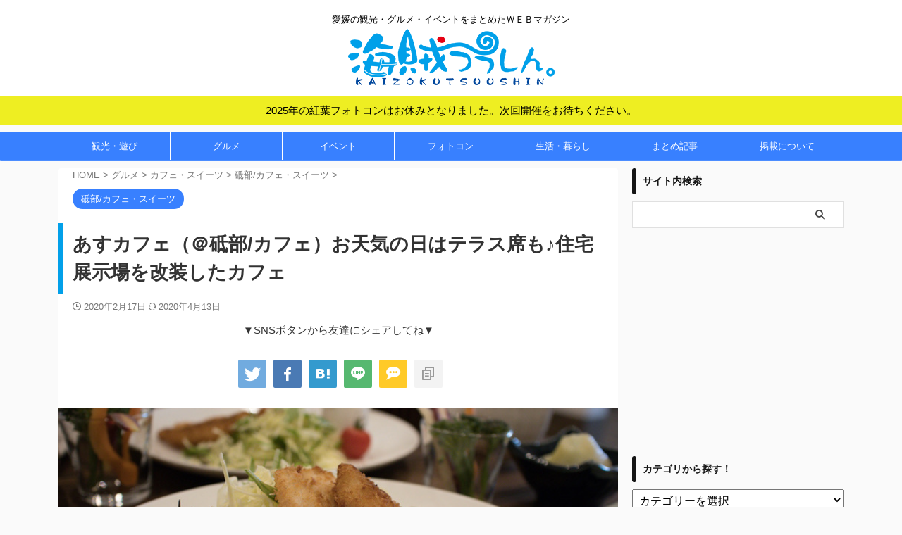

--- FILE ---
content_type: text/html; charset=UTF-8
request_url: https://kaizoku-ehime.jp/58454/
body_size: 40703
content:
<!DOCTYPE html>
<!--[if lt IE 7]>
<html class="ie6" lang="ja"> <![endif]-->
<!--[if IE 7]>
<html class="i7" lang="ja"> <![endif]-->
<!--[if IE 8]>
<html class="ie" lang="ja"> <![endif]-->
<!--[if gt IE 8]><!-->
<html lang="ja" class="s-navi-right s-navi-search-overlay  toc-style-default">
<!--<![endif]-->
<head prefix="og: http://ogp.me/ns# fb: http://ogp.me/ns/fb# article: http://ogp.me/ns/article#">
<!-- Global site tag (gtag.js) - Google Analytics -->
<style>img:is([sizes="auto" i], [sizes^="auto," i]) {contain-intrinsic-size:3000px 1500px}</style><link rel='stylesheet' id='sb_instagram_styles-css' href='https://kaizoku-ehime.jp/wp-content/plugins/instagram-feed-pro/css/sb-instagram.min.css' type='text/css' media='all'/><link rel='stylesheet' id='wp-block-library-css' href='https://kaizoku-ehime.jp/wp-includes/css/dist/block-library/style.min.css' type='text/css' media='all'/><style id='classic-theme-styles-inline-css' type='text/css'>.wp-block-button__link{color:#fff;background-color:#32373c;border-radius:9999px;box-shadow:none;text-decoration:none;padding:calc(.667em + 2px) calc(1.333em + 2px);font-size:1.125em}.wp-block-file__button{background:#32373c;color:#fff;text-decoration:none}</style><style id='global-styles-inline-css' type='text/css'>:root{--wp--preset--aspect-ratio--square:1;--wp--preset--aspect-ratio--4-3: 4/3;--wp--preset--aspect-ratio--3-4: 3/4;--wp--preset--aspect-ratio--3-2: 3/2;--wp--preset--aspect-ratio--2-3: 2/3;--wp--preset--aspect-ratio--16-9: 16/9;--wp--preset--aspect-ratio--9-16: 9/16;--wp--preset--color--black:#000;--wp--preset--color--cyan-bluish-gray:#abb8c3;--wp--preset--color--white:#fff;--wp--preset--color--pale-pink:#f78da7;--wp--preset--color--vivid-red:#cf2e2e;--wp--preset--color--luminous-vivid-orange:#ff6900;--wp--preset--color--luminous-vivid-amber:#fcb900;--wp--preset--color--light-green-cyan:#eefaff;--wp--preset--color--vivid-green-cyan:#00d084;--wp--preset--color--pale-cyan-blue:#1da1f2;--wp--preset--color--vivid-cyan-blue:#1877f2;--wp--preset--color--vivid-purple:#9b51e0;--wp--preset--color--soft-red:#e92f3d;--wp--preset--color--light-grayish-red:#fdf0f2;--wp--preset--color--vivid-yellow:#ffc107;--wp--preset--color--very-pale-yellow:#fffde7;--wp--preset--color--very-light-gray:#fafafa;--wp--preset--color--very-dark-gray:#313131;--wp--preset--color--original-color-a:#43a047;--wp--preset--color--original-color-b:#795548;--wp--preset--color--original-color-c:#ec407a;--wp--preset--color--original-color-d:#9e9d24;--wp--preset--gradient--vivid-cyan-blue-to-vivid-purple:linear-gradient(135deg,rgba(6,147,227,1) 0%,#9b51e0 100%);--wp--preset--gradient--light-green-cyan-to-vivid-green-cyan:linear-gradient(135deg,#7adcb4 0%,#00d082 100%);--wp--preset--gradient--luminous-vivid-amber-to-luminous-vivid-orange:linear-gradient(135deg,rgba(252,185,0,1) 0%,rgba(255,105,0,1) 100%);--wp--preset--gradient--luminous-vivid-orange-to-vivid-red:linear-gradient(135deg,rgba(255,105,0,1) 0%,#cf2e2e 100%);--wp--preset--gradient--very-light-gray-to-cyan-bluish-gray:linear-gradient(135deg,#eee 0%,#a9b8c3 100%);--wp--preset--gradient--cool-to-warm-spectrum:linear-gradient(135deg,#4aeadc 0%,#9778d1 20%,#cf2aba 40%,#ee2c82 60%,#fb6962 80%,#fef84c 100%);--wp--preset--gradient--blush-light-purple:linear-gradient(135deg,#ffceec 0%,#9896f0 100%);--wp--preset--gradient--blush-bordeaux:linear-gradient(135deg,#fecda5 0%,#fe2d2d 50%,#6b003e 100%);--wp--preset--gradient--luminous-dusk:linear-gradient(135deg,#ffcb70 0%,#c751c0 50%,#4158d0 100%);--wp--preset--gradient--pale-ocean:linear-gradient(135deg,#fff5cb 0%,#b6e3d4 50%,#33a7b5 100%);--wp--preset--gradient--electric-grass:linear-gradient(135deg,#caf880 0%,#71ce7e 100%);--wp--preset--gradient--midnight:linear-gradient(135deg,#020381 0%,#2874fc 100%);--wp--preset--font-size--small:.9px;--wp--preset--font-size--medium:20px;--wp--preset--font-size--large:1.5px;--wp--preset--font-size--x-large:42px;--wp--preset--font-size--st-regular:1px;--wp--preset--font-size--huge:3px;--wp--preset--spacing--20:.44rem;--wp--preset--spacing--30:.67rem;--wp--preset--spacing--40:1rem;--wp--preset--spacing--50:1.5rem;--wp--preset--spacing--60:2.25rem;--wp--preset--spacing--70:3.38rem;--wp--preset--spacing--80:5.06rem;--wp--preset--shadow--natural:6px 6px 9px rgba(0,0,0,.2);--wp--preset--shadow--deep:12px 12px 50px rgba(0,0,0,.4);--wp--preset--shadow--sharp:6px 6px 0 rgba(0,0,0,.2);--wp--preset--shadow--outlined:6px 6px 0 -3px rgba(255,255,255,1) , 6px 6px rgba(0,0,0,1);--wp--preset--shadow--crisp:6px 6px 0 rgba(0,0,0,1)}:where(.is-layout-flex){gap:.5em}:where(.is-layout-grid){gap:.5em}body .is-layout-flex{display:flex}.is-layout-flex{flex-wrap:wrap;align-items:center}.is-layout-flex > :is(*, div){margin:0}body .is-layout-grid{display:grid}.is-layout-grid > :is(*, div){margin:0}:where(.wp-block-columns.is-layout-flex){gap:2em}:where(.wp-block-columns.is-layout-grid){gap:2em}:where(.wp-block-post-template.is-layout-flex){gap:1.25em}:where(.wp-block-post-template.is-layout-grid){gap:1.25em}.has-black-color{color:var(--wp--preset--color--black)!important}.has-cyan-bluish-gray-color{color:var(--wp--preset--color--cyan-bluish-gray)!important}.has-white-color{color:var(--wp--preset--color--white)!important}.has-pale-pink-color{color:var(--wp--preset--color--pale-pink)!important}.has-vivid-red-color{color:var(--wp--preset--color--vivid-red)!important}.has-luminous-vivid-orange-color{color:var(--wp--preset--color--luminous-vivid-orange)!important}.has-luminous-vivid-amber-color{color:var(--wp--preset--color--luminous-vivid-amber)!important}.has-light-green-cyan-color{color:var(--wp--preset--color--light-green-cyan)!important}.has-vivid-green-cyan-color{color:var(--wp--preset--color--vivid-green-cyan)!important}.has-pale-cyan-blue-color{color:var(--wp--preset--color--pale-cyan-blue)!important}.has-vivid-cyan-blue-color{color:var(--wp--preset--color--vivid-cyan-blue)!important}.has-vivid-purple-color{color:var(--wp--preset--color--vivid-purple)!important}.has-black-background-color{background-color:var(--wp--preset--color--black)!important}.has-cyan-bluish-gray-background-color{background-color:var(--wp--preset--color--cyan-bluish-gray)!important}.has-white-background-color{background-color:var(--wp--preset--color--white)!important}.has-pale-pink-background-color{background-color:var(--wp--preset--color--pale-pink)!important}.has-vivid-red-background-color{background-color:var(--wp--preset--color--vivid-red)!important}.has-luminous-vivid-orange-background-color{background-color:var(--wp--preset--color--luminous-vivid-orange)!important}.has-luminous-vivid-amber-background-color{background-color:var(--wp--preset--color--luminous-vivid-amber)!important}.has-light-green-cyan-background-color{background-color:var(--wp--preset--color--light-green-cyan)!important}.has-vivid-green-cyan-background-color{background-color:var(--wp--preset--color--vivid-green-cyan)!important}.has-pale-cyan-blue-background-color{background-color:var(--wp--preset--color--pale-cyan-blue)!important}.has-vivid-cyan-blue-background-color{background-color:var(--wp--preset--color--vivid-cyan-blue)!important}.has-vivid-purple-background-color{background-color:var(--wp--preset--color--vivid-purple)!important}.has-black-border-color{border-color:var(--wp--preset--color--black)!important}.has-cyan-bluish-gray-border-color{border-color:var(--wp--preset--color--cyan-bluish-gray)!important}.has-white-border-color{border-color:var(--wp--preset--color--white)!important}.has-pale-pink-border-color{border-color:var(--wp--preset--color--pale-pink)!important}.has-vivid-red-border-color{border-color:var(--wp--preset--color--vivid-red)!important}.has-luminous-vivid-orange-border-color{border-color:var(--wp--preset--color--luminous-vivid-orange)!important}.has-luminous-vivid-amber-border-color{border-color:var(--wp--preset--color--luminous-vivid-amber)!important}.has-light-green-cyan-border-color{border-color:var(--wp--preset--color--light-green-cyan)!important}.has-vivid-green-cyan-border-color{border-color:var(--wp--preset--color--vivid-green-cyan)!important}.has-pale-cyan-blue-border-color{border-color:var(--wp--preset--color--pale-cyan-blue)!important}.has-vivid-cyan-blue-border-color{border-color:var(--wp--preset--color--vivid-cyan-blue)!important}.has-vivid-purple-border-color{border-color:var(--wp--preset--color--vivid-purple)!important}.has-vivid-cyan-blue-to-vivid-purple-gradient-background{background:var(--wp--preset--gradient--vivid-cyan-blue-to-vivid-purple)!important}.has-light-green-cyan-to-vivid-green-cyan-gradient-background{background:var(--wp--preset--gradient--light-green-cyan-to-vivid-green-cyan)!important}.has-luminous-vivid-amber-to-luminous-vivid-orange-gradient-background{background:var(--wp--preset--gradient--luminous-vivid-amber-to-luminous-vivid-orange)!important}.has-luminous-vivid-orange-to-vivid-red-gradient-background{background:var(--wp--preset--gradient--luminous-vivid-orange-to-vivid-red)!important}.has-very-light-gray-to-cyan-bluish-gray-gradient-background{background:var(--wp--preset--gradient--very-light-gray-to-cyan-bluish-gray)!important}.has-cool-to-warm-spectrum-gradient-background{background:var(--wp--preset--gradient--cool-to-warm-spectrum)!important}.has-blush-light-purple-gradient-background{background:var(--wp--preset--gradient--blush-light-purple)!important}.has-blush-bordeaux-gradient-background{background:var(--wp--preset--gradient--blush-bordeaux)!important}.has-luminous-dusk-gradient-background{background:var(--wp--preset--gradient--luminous-dusk)!important}.has-pale-ocean-gradient-background{background:var(--wp--preset--gradient--pale-ocean)!important}.has-electric-grass-gradient-background{background:var(--wp--preset--gradient--electric-grass)!important}.has-midnight-gradient-background{background:var(--wp--preset--gradient--midnight)!important}.has-small-font-size{font-size:var(--wp--preset--font-size--small)!important}.has-medium-font-size{font-size:var(--wp--preset--font-size--medium)!important}.has-large-font-size{font-size:var(--wp--preset--font-size--large)!important}.has-x-large-font-size{font-size:var(--wp--preset--font-size--x-large)!important}:where(.wp-block-post-template.is-layout-flex){gap:1.25em}:where(.wp-block-post-template.is-layout-grid){gap:1.25em}:where(.wp-block-columns.is-layout-flex){gap:2em}:where(.wp-block-columns.is-layout-grid){gap:2em}:root :where(.wp-block-pullquote){font-size:1.5em;line-height:1.6}</style><link rel='stylesheet' id='ppress-frontend-css' href='https://kaizoku-ehime.jp/wp-content/plugins/wp-user-avatar/assets/css/frontend.min.css' type='text/css' media='all'/><link rel='stylesheet' id='ppress-flatpickr-css' href='https://kaizoku-ehime.jp/wp-content/plugins/wp-user-avatar/assets/flatpickr/flatpickr.min.css' type='text/css' media='all'/><link rel='stylesheet' id='ppress-select2-css' href='https://kaizoku-ehime.jp/wp-content/plugins/wp-user-avatar/assets/select2/select2.min.css' type='text/css' media='all'/><link rel='stylesheet' id='yyi_rinker_stylesheet-css' href='https://kaizoku-ehime.jp/wp-content/plugins/yyi-rinker/css/style.css?v=1.1.10' type='text/css' media='all'/><link rel='stylesheet' id='st-affiliate-manager-common-css' href='https://kaizoku-ehime.jp/wp-content/plugins/st-affiliate-manager/Resources/assets/css/common.css' type='text/css' media='all'/><link rel='stylesheet' id='st-pv-monitor-shortcode-css' href='https://kaizoku-ehime.jp/wp-content/plugins/st-pv-monitor/Resources/assets/css/shortcode.css' type='text/css' media='all'/><link rel='stylesheet' id='st-pv-monitor-common-css' href='https://kaizoku-ehime.jp/wp-content/plugins/st-pv-monitor/Resources/assets/css/common.css' type='text/css' media='all'/><link rel='stylesheet' id='normalize-css' href='https://kaizoku-ehime.jp/wp-content/themes/affinger/css/normalize.css' type='text/css' media='all'/><link rel='stylesheet' id='font-awesome-css' href='https://kaizoku-ehime.jp/wp-content/themes/affinger/css/fontawesome/css/font-awesome.min.css' type='text/css' media='all'/><link rel='stylesheet' id='font-awesome-animation-css' href='https://kaizoku-ehime.jp/wp-content/themes/affinger/css/fontawesome/css/font-awesome-animation.min.css' type='text/css' media='all'/><link rel='stylesheet' id='st_svg-css' href='https://kaizoku-ehime.jp/wp-content/themes/affinger/st_svg/style.css' type='text/css' media='all'/><link rel='stylesheet' id='style-css' href='https://kaizoku-ehime.jp/wp-content/themes/affinger/style.css' type='text/css' media='all'/><link rel='stylesheet' id='child-style-css' href='https://kaizoku-ehime.jp/wp-content/themes/affinger-child/style.css' type='text/css' media='all'/><link rel='stylesheet' id='st-gallery-swiper-css' href='https://kaizoku-ehime.jp/wp-content/plugins/st-gallery/assets/vendor/swiper/css/swiper.min.css' type='text/css' media='all'/><link rel='stylesheet' id='st-gallery-shortcode-st-gallery-css' href='https://kaizoku-ehime.jp/wp-content/plugins/st-gallery/assets/css/shortcode/st-gallery.css' type='text/css' media='all'/><link rel='stylesheet' id='st-kaiwa-style-css' href='https://kaizoku-ehime.jp/wp-content/plugins/st-kaiwa/assets/css/style.php' type='text/css' media='all'/><link rel='stylesheet' id='st-themecss-css' href='https://kaizoku-ehime.jp/wp-content/themes/affinger/st-themecss-loader.php' type='text/css' media='all'/><style>.yyi-rinker-images{display:flex;justify-content:center;align-items:center;position:relative}div.yyi-rinker-image img.yyi-rinker-main-img.hidden{display:none}.yyi-rinker-images-arrow{cursor:pointer;position:absolute;top:50%;display:block;margin-top:-11px;opacity:.6;width:22px}.yyi-rinker-images-arrow-left{left:-10px}.yyi-rinker-images-arrow-right{right:-10px}.yyi-rinker-images-arrow-left.hidden{display:none}.yyi-rinker-images-arrow-right.hidden{display:none}div.yyi-rinker-contents.yyi-rinker-design-tate div.yyi-rinker-box{flex-direction:column}div.yyi-rinker-contents.yyi-rinker-design-slim div.yyi-rinker-box .yyi-rinker-links{flex-direction:column}div.yyi-rinker-contents.yyi-rinker-design-slim div.yyi-rinker-info{width:100%}div.yyi-rinker-contents.yyi-rinker-design-slim .yyi-rinker-title{text-align:center}div.yyi-rinker-contents.yyi-rinker-design-slim .yyi-rinker-links{text-align:center}div.yyi-rinker-contents.yyi-rinker-design-slim .yyi-rinker-image{margin:auto}div.yyi-rinker-contents.yyi-rinker-design-slim div.yyi-rinker-info ul.yyi-rinker-links li{align-self:stretch}div.yyi-rinker-contents.yyi-rinker-design-slim div.yyi-rinker-box div.yyi-rinker-info{padding:0}div.yyi-rinker-contents.yyi-rinker-design-slim div.yyi-rinker-box{flex-direction:column;padding:14px 5px 0}.yyi-rinker-design-slim div.yyi-rinker-box div.yyi-rinker-info{text-align:center}.yyi-rinker-design-slim div.price-box span.price{display:block}div.yyi-rinker-contents.yyi-rinker-design-slim div.yyi-rinker-info div.yyi-rinker-title a{font-size:16px}div.yyi-rinker-contents.yyi-rinker-design-slim ul.yyi-rinker-links li.amazonkindlelink:before,div.yyi-rinker-contents.yyi-rinker-design-slim ul.yyi-rinker-links li.amazonlink:before,div.yyi-rinker-contents.yyi-rinker-design-slim ul.yyi-rinker-links li.rakutenlink:before,div.yyi-rinker-contents.yyi-rinker-design-slim ul.yyi-rinker-links li.yahoolink:before{font-size:12px}div.yyi-rinker-contents.yyi-rinker-design-slim ul.yyi-rinker-links li a{font-size:13px}.entry-content ul.yyi-rinker-links li{padding:0}</style><style>h2.point.point-kaizoku span.point-in{padding:5px 15px;max-width:80%;box-sizing:border-box;border-radius:0 5px 0 0;font-size:15px;font-weight:700;position:absolute;bottom:0;left:0;top:auto;background-color:#3880ff;color:#fff}h2.point.point-kaizoku{border-bottom:solid 1px #3880ff!important;background:none!important;margin-top:40px!important;margin-bottom:20px!important}h2.point.point-kaizoku::after{background:none;content:none}h2.point.point-kaizoku::after,h2.point.point-kaizoku::before{border-top:none!important;border-bottom:none!important}h2.post-card-title.post-card-title-kaizoku-st{font-size:.9em!important;margin:0 0 5px!important}h2.post-card-title.post-card-title-kaizoku-st::before,h2.post-card-title.post-card-title-kaizoku-st::after{border:none!important}h2.post-card-title.post-card-title-kaizoku{font-size:.9em!important;margin:0 0 5px!important}h2.post-card-title.post-card-title-kaizoku::before,h2.post-card-title.post-card-title-kaizoku::after{border:none!important}</style><style type="text/css">.broken_link,a.broken_link{text-decoration:line-through}</style><style type="text/css" id="wp-custom-css">div.yyi-rinker-contents{border:double #ccc}div.yyi-rinker-contents div.yyi-rinker-image{width:30%}div.yyi-rinker-contents div.yyi-rinker-box div.yyi-rinker-info{margin-top:0}div.yyi-rinker-contents div.yyi-rinker-title a{color:#3296d2}div.yyi-rinker-contents div.yyi-rinker-detail{margin-top:0}div.yyi-rinker-contents div.yyi-rinker-detail .credit{margin-bottom:5px;color:#999}div.yyi-rinker-contents div.yyi-rinker-detail .credit a{color:#2581b3}div.yyi-rinker-contents div.yyi-rinker-detail .brand{margin-top:0}div.yyi-rinker-contents div.yyi-rinker-detail .price-box{margin:5px 0;color:#aaa}div.yyi-rinker-contents ul.yyi-rinker-links li a{border-radius:2px;text-align:center;min-width:127px;font-size:.9em}div.yyi-rinker-contents ul.yyi-rinker-links li{margin:5px;border-radius:5px}div.yyi-rinker-contents ul.yyi-rinker-links li.amazonkindlelink{background:#fff;border:2px solid #666}div.yyi-rinker-contents ul.yyi-rinker-links li.amazonlink{background:#fff;border:2px solid #f6a306}div.yyi-rinker-contents ul.yyi-rinker-links li.rakutenlink{background:#fff;border:2px solid #cf4944}div.yyi-rinker-contents ul.yyi-rinker-links li.yahoolink{background:#fff;border:2px solid #51a7e8}div.yyi-rinker-contents ul.yyi-rinker-links li.freelink1{background:#fff;border:2px solid #4072b3}div.yyi-rinker-contents ul.yyi-rinker-links li.freelink2{background:#fff;border:2px solid #4dc0b2}div.yyi-rinker-contents ul.yyi-rinker-links li.amazonkindlelink a{color:#666}div.yyi-rinker-contents ul.yyi-rinker-links li.amazonlink a{color:#f6a306}div.yyi-rinker-contents ul.yyi-rinker-links li.rakutenlink a{color:#cf4944}div.yyi-rinker-contents ul.yyi-rinker-links li.yahoolink a{color:#51a7e8}div.yyi-rinker-contents ul.yyi-rinker-links li.freelink1 a{color:#4072b3}div.yyi-rinker-contents ul.yyi-rinker-links li.freelink2 a{color:#4dc0b2}div.yyi-rinker-contents ul.yyi-rinker-links li a:hover{opacity:1}div.yyi-rinker-contents ul.yyi-rinker-links li.amazonkindlelink a:hover{background:#666;color:#fff}div.yyi-rinker-contents ul.yyi-rinker-links li.amazonlink a:hover{background:#f6a306;color:#fff}div.yyi-rinker-contents ul.yyi-rinker-links li.rakutenlink a:hover{background:#cf4944;color:#fff}div.yyi-rinker-contents ul.yyi-rinker-links li.yahoolink a:hover{background:#51a7e8;color:#fff}div.yyi-rinker-contents ul.yyi-rinker-links li.freelink1 a:hover{background:#4072b3;color:#fff}div.yyi-rinker-contents ul.yyi-rinker-links li.freelink2 a:hover{background:#4dc0b2;color:#fff}div.yyi-rinker-contents div.yyi-rinker-title a[target="_blank"]::after{content:none}div.yyi-rinker-contents div.yyi-rinker-detail .credit a[target="_blank"]::after{content:none}div.yyi-rinker-contents ul.yyi-rinker-links li a[target="_blank"]::after{content:none}@media screen and (max-width:768px){div.yyi-rinker-contents div.yyi-rinker-title a{font-weight:bold}div.yyi-rinker-contents ul.yyi-rinker-links li a{font-size:.8em}}@media screen and (max-width:480px){div.yyi-rinker-contents div.yyi-rinker-title a{font-weight:bold;font-size:1.05em}div.yyi-rinker-contents ul.yyi-rinker-links li a{padding-left:3.5px!important;font-size:.8em}}</style><script async data-pmdelayedscript="https://www.googletagmanager.com/gtag/js?id=UA-71697837-1" data-cfasync="false" data-no-optimize="1" data-no-defer="1" data-no-minify="1" type="text/psajs" data-pagespeed-orig-index="0"></script>
<script type="text/psajs" data-pagespeed-orig-index="1">window.dataLayer=window.dataLayer||[];function gtag(){dataLayer.push(arguments);}gtag('js',new Date());gtag('config','UA-71697837-1');</script>
<meta charset="UTF-8">
<meta name="viewport" content="width=device-width,initial-scale=1.0,user-scalable=no,viewport-fit=cover">
<meta name="format-detection" content="telephone=no">
<meta name="referrer" content="no-referrer-when-downgrade"/>
<link rel="alternate" type="application/rss+xml" title="海賊つうしん。愛媛県の観光・グルメ・イベント情報サイト RSS Feed" href="https://kaizoku-ehime.jp/feed/"/>
<!--[if lt IE 9]>
<script src="https://kaizoku-ehime.jp/wp-content/themes/affinger/js/html5shiv.js"></script>
<![endif]-->
<meta name='robots' content='max-image-preview:large'/>
<title>あすカフェ（＠砥部/カフェ）お天気の日はテラス席も♪住宅展示場を改装したカフェ | 海賊つうしん。</title>
<link rel='dns-prefetch' href='//ajax.googleapis.com'/>
<link rel="https://api.w.org/" href="https://kaizoku-ehime.jp/wp-json/"/><link rel="alternate" title="JSON" type="application/json" href="https://kaizoku-ehime.jp/wp-json/wp/v2/posts/58454"/><link rel='shortlink' href='https://kaizoku-ehime.jp/?p=58454'/>
<!-- Google Tag Manager -->
<script data-pmdelayedscript="[data-uri]" data-cfasync="false" data-no-optimize="1" data-no-defer="1" data-no-minify="1" type="text/psajs" data-pagespeed-orig-index="2"></script>
<!-- End Google Tag Manager -->
<script data-pagespeed-orig-type="text/javascript" type="text/psajs" data-pagespeed-orig-index="3">var daim_ajax_url="https://kaizoku-ehime.jp/wp-admin/admin-ajax.php";var daim_nonce="9443250d97";</script><script data-pagespeed-orig-type="text/javascript" language="javascript" type="text/psajs" data-pagespeed-orig-index="4">var vc_pid="885332947";</script><meta name="robots" content="index, follow"/>
<meta name="description" content="愛媛県伊予郡砥部町の「Cafe stand tOt」（カフェスタンドトット）は、窯元・陶房 遊ギャラリー内に2019年11月16日にオープンしたカフェ。ゆったりとした座敷席でのんびりとくつろぎながら、砥部焼の器でドリンクやスイーツをいただけます。">
<meta name="thumbnail" content="https://kaizoku-ehime.jp/wp-content/uploads/2030/02/E3_83_A9_E3_83_B3_E3_83_81_EF_BC_96-1.jpg">
<link rel="dns-prefetch" href="//pagead2.googlesyndication.com">
<link rel="dns-prefetch" href="//googleads.g.doubleclick.net">
<link rel="dns-prefetch" href="//tpc.googlesyndication.com">
<link rel="dns-prefetch" href="//www.gstatic.com">
<script src="https://code.jquery.com/jquery-3.3.1.js" defer type="text/psajs" data-pagespeed-orig-index="5"></script>
<script src="https://cdn.jsdelivr.net/npm/lazysizes@5.2.0/lazysizes.min.js" defer type="text/psajs" data-pagespeed-orig-index="6"></script>
<script data-pagespeed-orig-type="text/javascript" type="text/psajs" data-pagespeed-orig-index="7">var om_load_webfont=false;</script>
<!--LinkSwitch設定-->
<script data-pagespeed-orig-type="text/javascript" language="javascript" type="text/psajs" data-pagespeed-orig-index="8">var vc_pid="885332947";</script>
<script type="text/psajs" data-pagespeed-orig-index="9">(function(doc,win){function main(){var ad=doc.createElement('script');ad.type='text/javascript';ad.async=true;ad.src='//www.instagram.com/embed.js';var sc=doc.getElementsByTagName('script')[0];sc.parentNode.insertBefore(ad,sc);}var lazyLoad=false;function onLazyLoad(){if(lazyLoad===false){lazyLoad=true;win.removeEventListener('scroll',onLazyLoad);win.removeEventListener('mousemove',onLazyLoad);win.removeEventListener('mousedown',onLazyLoad);win.removeEventListener('touchstart',onLazyLoad);main();}}win.addEventListener('scroll',onLazyLoad);win.addEventListener('mousemove',onLazyLoad);win.addEventListener('mousedown',onLazyLoad);win.addEventListener('touchstart',onLazyLoad);win.addEventListener('load',function(){if(doc.documentElement.scrollTop!=0||doc.body.scrollTop!=0){onLazyLoad();}});})(document,window);</script>
<script data-pmdelayedscript="[data-uri]" data-cfasync="false" data-no-optimize="1" data-no-defer="1" data-no-minify="1" type="text/psajs" data-pagespeed-orig-index="10"></script>
<script type="text/psajs" data-pagespeed-orig-index="11">(function(doc,win){function main(){var ad=doc.createElement('script');ad.type='text/javascript';ad.src='//aml.valuecommerce.com/vcdal.js';var sc=doc.getElementsByTagName('script')[0];sc.parentNode.insertBefore(ad,sc);}var lazyLoad=false;function onLazyLoad(){if(lazyLoad===false){lazyLoad=true;win.removeEventListener('scroll',onLazyLoad);win.removeEventListener('mousemove',onLazyLoad);win.removeEventListener('mousedown',onLazyLoad);win.removeEventListener('touchstart',onLazyLoad);main();}}win.addEventListener('scroll',onLazyLoad);win.addEventListener('mousemove',onLazyLoad);win.addEventListener('mousedown',onLazyLoad);win.addEventListener('touchstart',onLazyLoad);win.addEventListener('load',function(){if(doc.documentElement.scrollTop!=0||doc.body.scrollTop!=0){onLazyLoad();}});})(document,window);</script>
<script type="text/psajs" data-pagespeed-orig-index="12">(function(window,document){function main(){var ad=document.createElement('script');ad.type='text/javascript';ad.async=true;ad.src='https://pagead2.googlesyndication.com/pagead/js/adsbygoogle.js?client=ca-pub-7481924522382507';var sc=document.getElementsByTagName('script')[0];sc.parentNode.insertBefore(ad,sc);}var lazyLoad=false;function onLazyLoad(){if(lazyLoad===false){lazyLoad=true;window.removeEventListener('scroll',onLazyLoad);window.removeEventListener('mousemove',onLazyLoad);window.removeEventListener('mousedown',onLazyLoad);window.removeEventListener('touchstart',onLazyLoad);window.removeEventListener('keydown',onLazyLoad);main();}}window.addEventListener('scroll',onLazyLoad);window.addEventListener('mousemove',onLazyLoad);window.addEventListener('mousedown',onLazyLoad);window.addEventListener('touchstart',onLazyLoad);window.addEventListener('keydown',onLazyLoad);window.addEventListener('load',function(){if(window.pageYOffset){onLazyLoad();}});})(window,document);</script>
<!--google-->
<meta name="google-site-verification" content="kc4V64TjTN85F-0G8BksBy0ipT1an89WL3uwMm7_Sec"/>
<link rel="canonical" href="https://kaizoku-ehime.jp/58454/"/>
<link rel="icon" href="https://kaizoku-ehime.jp/wp-content/uploads/2016/01/favicon-60x60.png" sizes="32x32"/>
<link rel="icon" href="https://kaizoku-ehime.jp/wp-content/uploads/2016/01/favicon.png" sizes="192x192"/>
<link rel="apple-touch-icon" href="https://kaizoku-ehime.jp/wp-content/uploads/2016/01/favicon.png"/>
<meta name="msapplication-TileImage" content="https://kaizoku-ehime.jp/wp-content/uploads/2016/01/favicon.png"/>
<noscript><style>.perfmatters-lazy[data-src]{display:none!important}</style></noscript>
<!-- OGP -->
<meta property="og:locale" content="ja_JP">
<meta property="fb:app_id" content="1132151226851141">
<meta property="article:publisher" content="https://www.facebook.com/kaizokuehime/">
<meta property="og:type" content="article">
<meta property="og:title" content="あすカフェ（＠砥部/カフェ）お天気の日はテラス席も♪住宅展示場を改装したカフェ">
<meta property="og:url" content="https://kaizoku-ehime.jp/58454/">
<meta property="og:description" content="愛媛県伊予郡砥部町の「あすカフェ」は、住宅展示場を改装して2020年1月31日にオープンしたカフェ。日替わりランチやカレーのほか、軽食やドリンクも楽しめます。マイホームを考えている方もそうでない方も、">
<meta property="og:site_name" content="海賊つうしん。愛媛県の観光・グルメ・イベント情報サイト">
<meta property="og:image" content="https://kaizoku-ehime.jp/wp-content/uploads/2030/02/E3_83_A9_E3_83_B3_E3_83_81_EF_BC_96-1.jpg">
<meta property="article:published_time" content="2020-02-17T08:07:38+09:00"/>
<meta property="article:author" content="海賊つうしん。編集部"/>
<meta name="twitter:card" content="summary_large_image">
<meta name="twitter:site" content="@jack_kaizoku">
<meta name="twitter:title" content="あすカフェ（＠砥部/カフェ）お天気の日はテラス席も♪住宅展示場を改装したカフェ">
<meta name="twitter:description" content="愛媛県伊予郡砥部町の「あすカフェ」は、住宅展示場を改装して2020年1月31日にオープンしたカフェ。日替わりランチやカレーのほか、軽食やドリンクも楽しめます。マイホームを考えている方もそうでない方も、">
<meta name="twitter:image" content="https://kaizoku-ehime.jp/wp-content/uploads/2030/02/E3_83_A9_E3_83_B3_E3_83_81_EF_BC_96-1.jpg">
<!-- /OGP -->
<style>h2.post-card-title.post-card-title-kaizoku-st{font-size:.9em!important;margin:0 0 5px!important}h2.post-card-title.post-card-title-kaizoku-st::before,h2.post-card-title.post-card-title-kaizoku-st::after{border:none!important}h2.point.point-kaizoku span.point-in{padding:5px 15px;max-width:80%;box-sizing:border-box;border-radius:0 5px 0 0;font-size:15px;font-weight:700;position:absolute;bottom:0;left:0;top:auto;background-color:#3880ff;color:#fff}h2.point.point-kaizoku{border-bottom:solid 1px #3880ff!important}h2.point.point-kaizoku::after{background:none;content:none}h2.point.point-kaizoku::after,h2.point.point-kaizoku::before{border-top:none!important;border-bottom:none!important}</style><script type="text/psajs" data-pagespeed-orig-index="13">(function(window,document,$,undefined){'use strict';var SlideBox=(function(){function SlideBox($element){this._$element=$element;}SlideBox.prototype.$content=function(){return this._$element.find('[data-st-slidebox-content]');};SlideBox.prototype.$toggle=function(){return this._$element.find('[data-st-slidebox-toggle]');};SlideBox.prototype.$icon=function(){return this._$element.find('[data-st-slidebox-icon]');};SlideBox.prototype.$text=function(){return this._$element.find('[data-st-slidebox-text]');};SlideBox.prototype.is_expanded=function(){return!!(this._$element.filter('[data-st-slidebox-expanded="true"]').length);};SlideBox.prototype.expand=function(){var self=this;this.$content().slideDown().promise().then(function(){var $icon=self.$icon();var $text=self.$text();$icon.removeClass($icon.attr('data-st-slidebox-icon-collapsed')).addClass($icon.attr('data-st-slidebox-icon-expanded'))
$text.text($text.attr('data-st-slidebox-text-expanded'))
self._$element.removeClass('is-collapsed').addClass('is-expanded');self._$element.attr('data-st-slidebox-expanded','true');});};SlideBox.prototype.collapse=function(){var self=this;this.$content().slideUp().promise().then(function(){var $icon=self.$icon();var $text=self.$text();$icon.removeClass($icon.attr('data-st-slidebox-icon-expanded')).addClass($icon.attr('data-st-slidebox-icon-collapsed'))
$text.text($text.attr('data-st-slidebox-text-collapsed'))
self._$element.removeClass('is-expanded').addClass('is-collapsed');self._$element.attr('data-st-slidebox-expanded','false');});};SlideBox.prototype.toggle=function(){if(this.is_expanded()){this.collapse();}else{this.expand();}};SlideBox.prototype.add_event_listeners=function(){var self=this;this.$toggle().on('click',function(event){self.toggle();});};SlideBox.prototype.initialize=function(){this.add_event_listeners();};return SlideBox;}());function on_ready(){var slideBoxes=[];$('[data-st-slidebox]').each(function(){var $element=$(this);var slideBox=new SlideBox($element);slideBoxes.push(slideBox);slideBox.initialize();});return slideBoxes;}$(on_ready);}(window,window.document,jQuery));</script>
<script type="text/psajs" data-pagespeed-orig-index="14">jQuery(function(){jQuery('#st-tab-menu li').on('click',function(){if(jQuery(this).not('active')){jQuery(this).addClass('active').siblings('li').removeClass('active');var index=jQuery('#st-tab-menu li').index(this);jQuery('#st-tab-menu + #st-tab-box div').eq(index).addClass('active').siblings('div').removeClass('active');}});});</script>
<script type="text/psajs" data-pagespeed-orig-index="15">jQuery(function(){jQuery("#toc_container:not(:has(ul ul))").addClass("only-toc");jQuery(".st-ac-box ul:has(.cat-item)").each(function(){jQuery(this).addClass("st-ac-cat");});});</script>
<script type="text/psajs" data-pagespeed-orig-index="16">jQuery(function(){jQuery('.st-star').parent('.rankh4').css('padding-bottom','5px');});</script>
<script type="text/psajs" data-pagespeed-orig-index="17">$(function(){$('.is-style-st-paragraph-kaiwa').wrapInner('<span class="st-paragraph-kaiwa-text">');});</script>
<script type="text/psajs" data-pagespeed-orig-index="18">$(function(){$('.is-style-st-paragraph-kaiwa-b').wrapInner('<span class="st-paragraph-kaiwa-text">');});</script>
<script type="text/psajs" data-pagespeed-orig-index="19">$(function(){$('[class^="is-style-st-paragraph-"],[class*=" is-style-st-paragraph-"]').wrapInner('<span class="st-noflex"></span>');});</script>
<script type="text/psajs" data-pagespeed-orig-index="20">jQuery(function($){$("p:empty").remove();});</script>
</head>
<body class="post-template-default single single-post postid-58454 single-format-standard not-front-page"><noscript><meta HTTP-EQUIV="refresh" content="0;url='https://kaizoku-ehime.jp/58454/?PageSpeed=noscript'" /><style><!--table,div,span,font,p{display:none} --></style><div style="display:block">Please click <a href="https://kaizoku-ehime.jp/58454/?PageSpeed=noscript">here</a> if you are not redirected within a few seconds.</div></noscript>	<div id="st-ami">
<div id="wrapper" class="">
<div id="wrapper-in">
<header id="st-headwide">
<div id="header-full">
<div id="headbox-bg">
<div id="headbox">
<nav id="s-navi" class="pcnone" data-st-nav data-st-nav-type="normal">
<dl class="acordion is-active" data-st-nav-primary>
<dt class="trigger">
<p class="acordion_button"><span class="op op-menu has-text"><i class="st-fa st-svg-menu"></i></span></p>
<p class="acordion_button acordion_button_search"><span class="op op-search"><i class="st-fa st-svg-search_s op-search-close"></i></span></p>
<div id="st-mobile-logo"></div>
<!-- 追加メニュー -->
<p class="acordion_extra_1"><a href="https://kaizoku-ehime.jp/tag/conclusion/"><span class="op-st"><i class="st-fa fa-heart" aria-hidden="true"></i><span class="op-text">まとめ記事</span></span></a></p>
<!-- 追加メニュー2 -->
<p class="acordion_extra_2"><a href="https://kaizoku-ehime.jp/infopost/"><span class="op-st2"><i class="st-fa fa-pencil" aria-hidden="true"></i><span class="op-text">掲載について</span></span></a></p>
</dt>
<dd class="acordion_tree">
<div class="acordion_tree_content">
<div class="menu-%e3%82%b0%e3%83%ad%e3%83%bc%e3%83%90%e3%83%ab%e3%80%90%ef%bd%90%ef%bd%83%e3%80%91%e3%83%90%e3%83%bc%e3%82%ac%e3%83%bc%e3%80%90%ef%bd%93%ef%bd%90%e3%80%91-container"><ul id="menu-%e3%82%b0%e3%83%ad%e3%83%bc%e3%83%90%e3%83%ab%e3%80%90%ef%bd%90%ef%bd%83%e3%80%91%e3%83%90%e3%83%bc%e3%82%ac%e3%83%bc%e3%80%90%ef%bd%93%ef%bd%90%e3%80%91" class="menu"><li id="menu-item-60647" class="menu-item menu-item-type-taxonomy menu-item-object-category menu-item-has-children menu-item-60647"><a href="https://kaizoku-ehime.jp/tourism/"><span class="menu-item-label">観光・遊び</span></a>
<ul class="sub-menu">
<li id="menu-item-60554" class="menu-item menu-item-type-taxonomy menu-item-object-category menu-item-60554"><a href="https://kaizoku-ehime.jp/tourism/tourism-spot/"><span class="menu-item-label">観光スポット</span></a></li>
<li id="menu-item-60617" class="menu-item menu-item-type-taxonomy menu-item-object-category menu-item-60617"><a href="https://kaizoku-ehime.jp/tourism/play-spot/"><span class="menu-item-label">遊びスポット</span></a></li>
<li id="menu-item-60555" class="menu-item menu-item-type-taxonomy menu-item-object-category menu-item-has-children menu-item-60555"><a href="https://kaizoku-ehime.jp/tourism/hotel-inn/"><span class="menu-item-label">ホテル・宿</span></a>
<ul class="sub-menu">
<li id="menu-item-60556" class="menu-item menu-item-type-taxonomy menu-item-object-category menu-item-60556"><a href="https://kaizoku-ehime.jp/tourism/omiyage/"><span class="menu-item-label">お土産</span></a></li>
</ul>
</li>
</ul>
</li>
<li id="menu-item-60650" class="menu-item menu-item-type-taxonomy menu-item-object-category current-post-ancestor menu-item-has-children menu-item-60650"><a href="https://kaizoku-ehime.jp/gourmet/"><span class="menu-item-label">グルメ</span></a>
<ul class="sub-menu">
<li id="menu-item-60566" class="menu-item menu-item-type-taxonomy menu-item-object-category menu-item-60566"><a href="https://kaizoku-ehime.jp/gourmet/takeout/"><span class="menu-item-label">テイクアウトグルメ</span></a></li>
<li id="menu-item-60557" class="menu-item menu-item-type-taxonomy menu-item-object-category current-post-ancestor menu-item-60557"><a href="https://kaizoku-ehime.jp/gourmet/cafe-sweets/"><span class="menu-item-label">カフェ・スイーツ</span></a></li>
<li id="menu-item-60565" class="menu-item menu-item-type-taxonomy menu-item-object-category menu-item-60565"><a href="https://kaizoku-ehime.jp/gourmet/bread/"><span class="menu-item-label">パン</span></a></li>
<li id="menu-item-60558" class="menu-item menu-item-type-taxonomy menu-item-object-category menu-item-60558"><a href="https://kaizoku-ehime.jp/gourmet/japanese-food/"><span class="menu-item-label">和食</span></a></li>
<li id="menu-item-60559" class="menu-item menu-item-type-taxonomy menu-item-object-category menu-item-60559"><a href="https://kaizoku-ehime.jp/gourmet/western-food/"><span class="menu-item-label">洋食</span></a></li>
<li id="menu-item-60560" class="menu-item menu-item-type-taxonomy menu-item-object-category menu-item-60560"><a href="https://kaizoku-ehime.jp/gourmet/chinese/"><span class="menu-item-label">中華</span></a></li>
<li id="menu-item-60561" class="menu-item menu-item-type-taxonomy menu-item-object-category menu-item-60561"><a href="https://kaizoku-ehime.jp/gourmet/ramen/"><span class="menu-item-label">ラーメン</span></a></li>
<li id="menu-item-60562" class="menu-item menu-item-type-taxonomy menu-item-object-category menu-item-60562"><a href="https://kaizoku-ehime.jp/gourmet/curry/"><span class="menu-item-label">カレー</span></a></li>
<li id="menu-item-60563" class="menu-item menu-item-type-taxonomy menu-item-object-category menu-item-60563"><a href="https://kaizoku-ehime.jp/gourmet/meat-dish/"><span class="menu-item-label">肉料理</span></a></li>
<li id="menu-item-60564" class="menu-item menu-item-type-taxonomy menu-item-object-category menu-item-60564"><a href="https://kaizoku-ehime.jp/gourmet/b-gourmet/"><span class="menu-item-label">B級グルメ</span></a></li>
<li id="menu-item-60567" class="menu-item menu-item-type-taxonomy menu-item-object-category menu-item-60567"><a href="https://kaizoku-ehime.jp/gourmet/other-gourmet/"><span class="menu-item-label">その他のグルメ</span></a></li>
</ul>
</li>
<li id="menu-item-100399" class="menu-item menu-item-type-custom menu-item-object-custom menu-item-100399"><a href="https://kaizoku-ehime.jp/events/"><span class="menu-item-label">イベント</span></a></li>
<li id="menu-item-60653" class="menu-item menu-item-type-taxonomy menu-item-object-category menu-item-has-children menu-item-60653"><a href="https://kaizoku-ehime.jp/photo/"><span class="menu-item-label">フォトコン</span></a>
<ul class="sub-menu">
<li id="menu-item-60601" class="menu-item menu-item-type-taxonomy menu-item-object-category menu-item-60601"><a href="https://kaizoku-ehime.jp/photo/sakura-photo/"><span class="menu-item-label">桜フォトコンテスト</span></a></li>
<li id="menu-item-60602" class="menu-item menu-item-type-taxonomy menu-item-object-category menu-item-60602"><a href="https://kaizoku-ehime.jp/photo/hanabi-photo/"><span class="menu-item-label">花火フォトコンテスト</span></a></li>
<li id="menu-item-60603" class="menu-item menu-item-type-taxonomy menu-item-object-category menu-item-60603"><a href="https://kaizoku-ehime.jp/photo/koyo-photo/"><span class="menu-item-label">紅葉フォトコンテスト</span></a></li>
<li id="menu-item-60604" class="menu-item menu-item-type-taxonomy menu-item-object-category menu-item-60604"><a href="https://kaizoku-ehime.jp/photo/other-photo/"><span class="menu-item-label">その他のフォトコン</span></a></li>
</ul>
</li>
<li id="menu-item-60654" class="menu-item menu-item-type-taxonomy menu-item-object-category menu-item-has-children menu-item-60654"><a href="https://kaizoku-ehime.jp/life/"><span class="menu-item-label">生活・暮らし</span></a>
<ul class="sub-menu">
<li id="menu-item-60621" class="menu-item menu-item-type-taxonomy menu-item-object-category menu-item-60621"><a href="https://kaizoku-ehime.jp/life/tv-entertainment/"><span class="menu-item-label">TV・芸能</span></a></li>
<li id="menu-item-60623" class="menu-item menu-item-type-taxonomy menu-item-object-category menu-item-60623"><a href="https://kaizoku-ehime.jp/life/sports-gym/"><span class="menu-item-label">スポーツ・ジム</span></a></li>
<li id="menu-item-60624" class="menu-item menu-item-type-taxonomy menu-item-object-category menu-item-60624"><a href="https://kaizoku-ehime.jp/life/hot-spring/"><span class="menu-item-label">温泉施設</span></a></li>
<li id="menu-item-60625" class="menu-item menu-item-type-taxonomy menu-item-object-category menu-item-60625"><a href="https://kaizoku-ehime.jp/life/shop/"><span class="menu-item-label">ショップ・お店</span></a></li>
<li id="menu-item-60627" class="menu-item menu-item-type-taxonomy menu-item-object-category menu-item-60627"><a href="https://kaizoku-ehime.jp/life/real-estate/"><span class="menu-item-label">不動産</span></a></li>
<li id="menu-item-60628" class="menu-item menu-item-type-taxonomy menu-item-object-category menu-item-60628"><a href="https://kaizoku-ehime.jp/life/english/"><span class="menu-item-label">英会話・スクール</span></a></li>
<li id="menu-item-60629" class="menu-item menu-item-type-taxonomy menu-item-object-category menu-item-60629"><a href="https://kaizoku-ehime.jp/life/public-facility/"><span class="menu-item-label">公共施設</span></a></li>
<li id="menu-item-60616" class="menu-item menu-item-type-taxonomy menu-item-object-category menu-item-60616"><a href="https://kaizoku-ehime.jp/life/useful/"><span class="menu-item-label">お役立ち</span></a></li>
<li id="menu-item-60618" class="menu-item menu-item-type-taxonomy menu-item-object-category menu-item-60618"><a href="https://kaizoku-ehime.jp/life/job-offer/"><span class="menu-item-label">求人情報</span></a></li>
<li id="menu-item-60619" class="menu-item menu-item-type-taxonomy menu-item-object-category menu-item-60619"><a href="https://kaizoku-ehime.jp/life/mail-order/"><span class="menu-item-label">愛媛の通販</span></a></li>
</ul>
</li>
<li id="menu-item-61045" class="menu-item menu-item-type-custom menu-item-object-custom menu-item-61045"><a href="https://kaizoku-ehime.jp/tag/conclusion/"><span class="menu-item-label">まとめ記事</span></a></li>
<li id="menu-item-81887" class="menu-item menu-item-type-post_type menu-item-object-page menu-item-81887"><a href="https://kaizoku-ehime.jp/infopost/"><span class="menu-item-label">掲載について</span></a></li>
</ul></div>	<div class="clear"></div>
</div>
</dd>
<dd class="acordion_search">
<div class="acordion_search_content">
<div id="search" class="search-custom-d">
<form method="get" id="searchform" action="https://kaizoku-ehime.jp/">
<label class="hidden" for="s">
</label>
<input type="text" placeholder="" value="" name="s" id="s"/>
<input type="submit" value="&#xf002;" class="st-fa" id="searchsubmit"/>
</form>
</div>
<!-- /stinger -->
</div>
</dd>
</dl>
</nav>
<div id="header-l">
<div id="st-text-logo">
<!-- キャプション -->
<p class="descr sitenametop">
愛媛の観光・グルメ・イベントをまとめたＷＥＢマガジン </p>
<!-- ロゴ又はブログ名 -->
<p class="sitename"><a href="https://kaizoku-ehime.jp/">
<img data-perfmatters-preload class="sitename-bottom" alt="海賊つうしん。愛媛県の観光・グルメ・イベント情報サイト" src="https://kaizoku-ehime.jp/wp-content/uploads/2019/05/logo.png">
</a></p>
<!-- ロゴ又はブログ名ここまで -->
</div>
</div><!-- /#header-l -->
<div id="header-r" class="smanone">
</div><!-- /#header-r -->
</div><!-- /#headbox -->
</div><!-- /#headbox-bg clearfix -->
<div id="st-header-top-widgets-box">
<div class="st-content-width">
<div id="st_custom_html_widget-2" class="widget_text top-content widget_st_custom_html_widget">
<div class="textwidget custom-html-widget">
<p>2025年の紅葉フォトコンはお休みとなりました。次回開催をお待ちください。</p>	</div>
</div>
</div>
</div>
<div id="gazou-wide">
<div id="st-menubox">
<div id="st-menuwide">
<nav class="smanone clearfix"><ul id="menu-%e3%82%b0%e3%83%ad%e3%83%bc%e3%83%90%e3%83%ab%e3%80%90%ef%bd%90%ef%bd%83%e3%80%91%e3%83%90%e3%83%bc%e3%82%ac%e3%83%bc%e3%80%90%ef%bd%93%ef%bd%90%e3%80%91-1" class="menu"><li class="menu-item menu-item-type-taxonomy menu-item-object-category menu-item-has-children menu-item-60647"><a href="https://kaizoku-ehime.jp/tourism/">観光・遊び</a>
<ul class="sub-menu">
<li class="menu-item menu-item-type-taxonomy menu-item-object-category menu-item-60554"><a href="https://kaizoku-ehime.jp/tourism/tourism-spot/">観光スポット</a></li>
<li class="menu-item menu-item-type-taxonomy menu-item-object-category menu-item-60617"><a href="https://kaizoku-ehime.jp/tourism/play-spot/">遊びスポット</a></li>
<li class="menu-item menu-item-type-taxonomy menu-item-object-category menu-item-has-children menu-item-60555"><a href="https://kaizoku-ehime.jp/tourism/hotel-inn/">ホテル・宿</a>
<ul class="sub-menu">
<li class="menu-item menu-item-type-taxonomy menu-item-object-category menu-item-60556"><a href="https://kaizoku-ehime.jp/tourism/omiyage/">お土産</a></li>
</ul>
</li>
</ul>
</li>
<li class="menu-item menu-item-type-taxonomy menu-item-object-category current-post-ancestor menu-item-has-children menu-item-60650"><a href="https://kaizoku-ehime.jp/gourmet/">グルメ</a>
<ul class="sub-menu">
<li class="menu-item menu-item-type-taxonomy menu-item-object-category menu-item-60566"><a href="https://kaizoku-ehime.jp/gourmet/takeout/">テイクアウトグルメ</a></li>
<li class="menu-item menu-item-type-taxonomy menu-item-object-category current-post-ancestor menu-item-60557"><a href="https://kaizoku-ehime.jp/gourmet/cafe-sweets/">カフェ・スイーツ</a></li>
<li class="menu-item menu-item-type-taxonomy menu-item-object-category menu-item-60565"><a href="https://kaizoku-ehime.jp/gourmet/bread/">パン</a></li>
<li class="menu-item menu-item-type-taxonomy menu-item-object-category menu-item-60558"><a href="https://kaizoku-ehime.jp/gourmet/japanese-food/">和食</a></li>
<li class="menu-item menu-item-type-taxonomy menu-item-object-category menu-item-60559"><a href="https://kaizoku-ehime.jp/gourmet/western-food/">洋食</a></li>
<li class="menu-item menu-item-type-taxonomy menu-item-object-category menu-item-60560"><a href="https://kaizoku-ehime.jp/gourmet/chinese/">中華</a></li>
<li class="menu-item menu-item-type-taxonomy menu-item-object-category menu-item-60561"><a href="https://kaizoku-ehime.jp/gourmet/ramen/">ラーメン</a></li>
<li class="menu-item menu-item-type-taxonomy menu-item-object-category menu-item-60562"><a href="https://kaizoku-ehime.jp/gourmet/curry/">カレー</a></li>
<li class="menu-item menu-item-type-taxonomy menu-item-object-category menu-item-60563"><a href="https://kaizoku-ehime.jp/gourmet/meat-dish/">肉料理</a></li>
<li class="menu-item menu-item-type-taxonomy menu-item-object-category menu-item-60564"><a href="https://kaizoku-ehime.jp/gourmet/b-gourmet/">B級グルメ</a></li>
<li class="menu-item menu-item-type-taxonomy menu-item-object-category menu-item-60567"><a href="https://kaizoku-ehime.jp/gourmet/other-gourmet/">その他のグルメ</a></li>
</ul>
</li>
<li class="menu-item menu-item-type-custom menu-item-object-custom menu-item-100399"><a href="https://kaizoku-ehime.jp/events/">イベント</a></li>
<li class="menu-item menu-item-type-taxonomy menu-item-object-category menu-item-has-children menu-item-60653"><a href="https://kaizoku-ehime.jp/photo/">フォトコン</a>
<ul class="sub-menu">
<li class="menu-item menu-item-type-taxonomy menu-item-object-category menu-item-60601"><a href="https://kaizoku-ehime.jp/photo/sakura-photo/">桜フォトコンテスト</a></li>
<li class="menu-item menu-item-type-taxonomy menu-item-object-category menu-item-60602"><a href="https://kaizoku-ehime.jp/photo/hanabi-photo/">花火フォトコンテスト</a></li>
<li class="menu-item menu-item-type-taxonomy menu-item-object-category menu-item-60603"><a href="https://kaizoku-ehime.jp/photo/koyo-photo/">紅葉フォトコンテスト</a></li>
<li class="menu-item menu-item-type-taxonomy menu-item-object-category menu-item-60604"><a href="https://kaizoku-ehime.jp/photo/other-photo/">その他のフォトコン</a></li>
</ul>
</li>
<li class="menu-item menu-item-type-taxonomy menu-item-object-category menu-item-has-children menu-item-60654"><a href="https://kaizoku-ehime.jp/life/">生活・暮らし</a>
<ul class="sub-menu">
<li class="menu-item menu-item-type-taxonomy menu-item-object-category menu-item-60621"><a href="https://kaizoku-ehime.jp/life/tv-entertainment/">TV・芸能</a></li>
<li class="menu-item menu-item-type-taxonomy menu-item-object-category menu-item-60623"><a href="https://kaizoku-ehime.jp/life/sports-gym/">スポーツ・ジム</a></li>
<li class="menu-item menu-item-type-taxonomy menu-item-object-category menu-item-60624"><a href="https://kaizoku-ehime.jp/life/hot-spring/">温泉施設</a></li>
<li class="menu-item menu-item-type-taxonomy menu-item-object-category menu-item-60625"><a href="https://kaizoku-ehime.jp/life/shop/">ショップ・お店</a></li>
<li class="menu-item menu-item-type-taxonomy menu-item-object-category menu-item-60627"><a href="https://kaizoku-ehime.jp/life/real-estate/">不動産</a></li>
<li class="menu-item menu-item-type-taxonomy menu-item-object-category menu-item-60628"><a href="https://kaizoku-ehime.jp/life/english/">英会話・スクール</a></li>
<li class="menu-item menu-item-type-taxonomy menu-item-object-category menu-item-60629"><a href="https://kaizoku-ehime.jp/life/public-facility/">公共施設</a></li>
<li class="menu-item menu-item-type-taxonomy menu-item-object-category menu-item-60616"><a href="https://kaizoku-ehime.jp/life/useful/">お役立ち</a></li>
<li class="menu-item menu-item-type-taxonomy menu-item-object-category menu-item-60618"><a href="https://kaizoku-ehime.jp/life/job-offer/">求人情報</a></li>
<li class="menu-item menu-item-type-taxonomy menu-item-object-category menu-item-60619"><a href="https://kaizoku-ehime.jp/life/mail-order/">愛媛の通販</a></li>
</ul>
</li>
<li class="menu-item menu-item-type-custom menu-item-object-custom menu-item-61045"><a href="https://kaizoku-ehime.jp/tag/conclusion/">まとめ記事</a></li>
<li class="menu-item menu-item-type-post_type menu-item-object-page menu-item-81887"><a href="https://kaizoku-ehime.jp/infopost/">掲載について</a></li>
</ul></nav>	</div>
</div>
<div id="st-headerbox">
<div id="st-header">
</div>
</div>
</div>
</div><!-- #header-full -->
</header>
<div id="content-w">
<div id="st-header-post-under-box" class="st-header-post-no-data " style="">
<div class="st-dark-cover">
</div>
</div>
<div id="content" class="clearfix">
<div id="contentInner">
<main>
<article>
<div id="post-58454" class="st-post post-58454 post type-post status-publish format-standard has-post-thumbnail hentry category-tobe-cafe-sweets">
<!--ぱんくず -->
<div id="breadcrumb">
<ol itemscope itemtype="http://schema.org/BreadcrumbList">
<li itemprop="itemListElement" itemscope itemtype="http://schema.org/ListItem">
<a href="https://kaizoku-ehime.jp" itemprop="item">
<span itemprop="name">HOME</span>
</a>
&gt;
<meta itemprop="position" content="1"/>
</li>
<li itemprop="itemListElement" itemscope itemtype="http://schema.org/ListItem">
<a href="https://kaizoku-ehime.jp/gourmet/" itemprop="item">
<span itemprop="name">グルメ</span>
</a>
&gt;
<meta itemprop="position" content="2"/>
</li>
<li itemprop="itemListElement" itemscope itemtype="http://schema.org/ListItem">
<a href="https://kaizoku-ehime.jp/gourmet/cafe-sweets/" itemprop="item">
<span itemprop="name">カフェ・スイーツ</span>
</a>
&gt;
<meta itemprop="position" content="3"/>
</li>
<li itemprop="itemListElement" itemscope itemtype="http://schema.org/ListItem">
<a href="https://kaizoku-ehime.jp/gourmet/cafe-sweets/tobe-cafe-sweets/" itemprop="item">
<span itemprop="name">砥部/カフェ・スイーツ</span>
</a>
&gt;
<meta itemprop="position" content="4"/>
</li>
</ol>
</div>
<!--/ ぱんくず -->
<!--ループ開始 -->
<p class="st-catgroup">
<a href="https://kaizoku-ehime.jp/gourmet/cafe-sweets/tobe-cafe-sweets/" title="View all posts in 砥部/カフェ・スイーツ" rel="category tag"><span class="catname st-catid2903">砥部/カフェ・スイーツ</span></a>	</p>
<h1 class="entry-title">あすカフェ（＠砥部/カフェ）お天気の日はテラス席も♪住宅展示場を改装したカフェ</h1>
<div class="blogbox ">
<p><span class="kdate">
<i class="st-fa st-svg-clock-o"></i>2020年2月17日	<i class="st-fa st-svg-refresh"></i><time class="updated" datetime="2020-04-13T11:37:27+0900">2020年4月13日</time>
</span></p>
</div>
<div id="st_custom_html_widget-33" class="widget_text st-widgets-box post-widgets-middle widget_st_custom_html_widget">
<div class="textwidget custom-html-widget">
<p class="al-c">▼SNSボタンから友達にシェアしてね▼</p>	</div>
</div>
<div class="st-sns-top">
<div class="sns st-sns-singular">
<ul class="clearfix">
<!--ツイートボタン-->
<li class="twitter">
<a rel="nofollow" onclick="window.open('//twitter.com/intent/tweet?url=https%3A%2F%2Fkaizoku-ehime.jp%2F58454%2F&hashtags=海賊つうしん。 #愛媛&text=%E3%81%82%E3%81%99%E3%82%AB%E3%83%95%E3%82%A7%EF%BC%88%EF%BC%A0%E7%A0%A5%E9%83%A8%2F%E3%82%AB%E3%83%95%E3%82%A7%EF%BC%89%E3%81%8A%E5%A4%A9%E6%B0%97%E3%81%AE%E6%97%A5%E3%81%AF%E3%83%86%E3%83%A9%E3%82%B9%E5%B8%AD%E3%82%82%E2%99%AA%E4%BD%8F%E5%AE%85%E5%B1%95%E7%A4%BA%E5%A0%B4%E3%82%92%E6%94%B9%E8%A3%85%E3%81%97%E3%81%9F%E3%82%AB%E3%83%95%E3%82%A7&via=jack_kaizoku&tw_p=tweetbutton', '', 'width=500,height=450'); return false;"><i class="st-fa st-svg-twitter"></i><span class="snstext ">Twitter</span></a>
</li>
<!--シェアボタン-->
<li class="facebook">
<a href="//www.facebook.com/sharer.php?src=bm&u=https%3A%2F%2Fkaizoku-ehime.jp%2F58454%2F&t=%E3%81%82%E3%81%99%E3%82%AB%E3%83%95%E3%82%A7%EF%BC%88%EF%BC%A0%E7%A0%A5%E9%83%A8%2F%E3%82%AB%E3%83%95%E3%82%A7%EF%BC%89%E3%81%8A%E5%A4%A9%E6%B0%97%E3%81%AE%E6%97%A5%E3%81%AF%E3%83%86%E3%83%A9%E3%82%B9%E5%B8%AD%E3%82%82%E2%99%AA%E4%BD%8F%E5%AE%85%E5%B1%95%E7%A4%BA%E5%A0%B4%E3%82%92%E6%94%B9%E8%A3%85%E3%81%97%E3%81%9F%E3%82%AB%E3%83%95%E3%82%A7" target="_blank" rel="nofollow noopener"><i class="st-fa st-svg-facebook"></i><span class="snstext ">Share</span>
</a>
</li>
<!--はてブボタン-->
<li class="hatebu">
<a href="//b.hatena.ne.jp/entry/https://kaizoku-ehime.jp/58454/" class="hatena-bookmark-button" data-hatena-bookmark-layout="simple" title="あすカフェ（＠砥部/カフェ）お天気の日はテラス席も♪住宅展示場を改装したカフェ" rel="nofollow"><i class="st-fa st-svg-hateb"></i><span class="snstext ">Hatena</span>
</a><script data-pagespeed-orig-type="text/javascript" charset="utf-8" async="async" data-pmdelayedscript="//b.st-hatena.com/js/bookmark_button.js" data-cfasync="false" data-no-optimize="1" data-no-defer="1" data-no-minify="1" type="text/psajs" data-pagespeed-orig-index="21"></script>
</li>
<!--LINEボタン-->
<li class="line">
<a href="//line.me/R/msg/text/?%E3%81%82%E3%81%99%E3%82%AB%E3%83%95%E3%82%A7%EF%BC%88%EF%BC%A0%E7%A0%A5%E9%83%A8%2F%E3%82%AB%E3%83%95%E3%82%A7%EF%BC%89%E3%81%8A%E5%A4%A9%E6%B0%97%E3%81%AE%E6%97%A5%E3%81%AF%E3%83%86%E3%83%A9%E3%82%B9%E5%B8%AD%E3%82%82%E2%99%AA%E4%BD%8F%E5%AE%85%E5%B1%95%E7%A4%BA%E5%A0%B4%E3%82%92%E6%94%B9%E8%A3%85%E3%81%97%E3%81%9F%E3%82%AB%E3%83%95%E3%82%A7%0Ahttps%3A%2F%2Fkaizoku-ehime.jp%2F58454%2F" target="_blank" rel="nofollow noopener"><i class="st-fa st-svg-line" aria-hidden="true"></i><span class="snstext">LINE</span></a>
</li>
<!--コメントリンクボタン-->
<li class="sns-comment">
<a href="#comments"><i class="st-fa st-svg-commenting" aria-hidden="true"></i><span class="snstext">コメント</span></a>
</li>
<!--URLコピーボタン-->
<li class="share-copy">
<a href="#" rel="nofollow" data-st-copy-text="あすカフェ（＠砥部/カフェ）お天気の日はテラス席も♪住宅展示場を改装したカフェ / https://kaizoku-ehime.jp/58454/"><i class="st-fa st-svg-clipboard"></i><span class="snstext">URLコピー</span></a>
</li>
</ul>
</div>
</div>
<div class="mainbox">
<div id="nocopy"><!-- コピー禁止エリアここから -->
<div class="st-eyecatch st-eyecatch-under">
<img data-perfmatters-preload width="750" height="394" src="https://kaizoku-ehime.jp/wp-content/uploads/2030/02/E3_83_A9_E3_83_B3_E3_83_81_EF_BC_96-1.jpg" class="attachment-full size-full wp-post-image" alt="あすカフェ　アイキャッチ" decoding="async" fetchpriority="high" srcset="https://kaizoku-ehime.jp/wp-content/uploads/2030/02/E3_83_A9_E3_83_B3_E3_83_81_EF_BC_96-1.jpg 750w, https://kaizoku-ehime.jp/wp-content/uploads/2030/02/E3_83_A9_E3_83_B3_E3_83_81_EF_BC_96-1-300x158.jpg 300w, https://kaizoku-ehime.jp/wp-content/uploads/2030/02/E3_83_A9_E3_83_B3_E3_83_81_EF_BC_96-1-640x336.jpg 640w" sizes="(max-width: 750px) 100vw, 750px"/>
</div>
<div class="entry-content">
<p>愛媛県伊予郡砥部町の<span class="orange">「あすカフェ」</span>は、住宅展示場を改装して<span class="c-blue">2020年1月31日にオープン</span>したカフェ。<br/>
マイホームを考えている方も考えていない方も、気軽に利用できるお店です。</p>
<p>ランチタイムには、ボリュームたっぷり＆栄養バランス満点の<span class="c-green">「日替わりランチ」</span>と<span class="c-green">「カレー」</span>を提供。<br/>
その他の時間帯には、<span class="c-green">「ホットサンド」</span>や<span class="c-green">「チョコバナナサンド」</span>などの軽食やドリンクがいただけます。</p>
<p>まだオープンして間もないので、まさかあの住宅展示場がおしゃれカフェになっているとはご存知ない方も多いかもしれません！</p>
<p>砥部町の新カフェ・<span class="orange">「あすカフェ」</span>に、一足早く足を運んでみませんか。</p>
<div class="st-h-ad"><div class="al-c m30-t m20-b">
<ins class="adsbygoogle" style="display:block" data-ad-client="ca-pub-7481924522382507" data-ad-slot="5761360979" data-ad-format="auto" data-full-width-responsive="true"></ins>
<script type="text/psajs" data-pagespeed-orig-index="25">(adsbygoogle=window.adsbygoogle||[]).push({});</script>
</div></div><h2>「あすカフェ」へのアクセス・営業時間</h2>
<p><script type="text/psajs" data-pagespeed-orig-index="22">//<![CDATA[
(function(){window.pagespeed=window.pagespeed||{};var b=window.pagespeed;function c(){}c.prototype.a=function(){var a=document.getElementsByTagName("pagespeed_iframe");if(0<a.length){for(var a=a[0],f=document.createElement("iframe"),d=0,e=a.attributes,g=e.length;d<g;++d)f.setAttribute(e[d].name,e[d].value);a.parentNode.replaceChild(f,a)}};c.prototype.convertToIframe=c.prototype.a;b.b=function(){b.deferIframe=new c};b.deferIframeInit=b.b;})();
pagespeed.deferIframeInit();
//]]></script><pagespeed_iframe class="lazyload" data-src="https://www.google.com/maps/embed?pb=!1m18!1m12!1m3!1d3315.9720171387526!2d132.78015701505734!3d33.787220780678865!2m3!1f0!2f0!3f0!3m2!1i1024!2i768!4f13.1!3m3!1m2!1s0x354fef2a7766df11%3A0x8ee9e4bc701f3b9!2z44CSNzkxLTIxMTIg5oSb5aqb55yM5LyK5LqI6YOh56Cl6YOo55S66YeN5YWJ77yT77yR4oiS77yR!5e0!3m2!1sja!2sjp!4v1581512294792!5m2!1sja!2sjp" width="750" height="500" frameborder="0" style="border:0;" allowfullscreen=""><script data-pagespeed-orig-type="text/javascript" type="text/psajs" data-pagespeed-orig-index="23">
pagespeed.deferIframe.convertToIframe();</script></pagespeed_iframe></p>
<table>
<tbody>
<tr>
<th>店舗名</th>
<td>あすカフェ</td>
</tr>
<tr>
<th>住所</th>
<td>〒791-2112　愛媛県伊予郡砥部町重光31-1<br/>
<a href="https://goo.gl/maps/2fYtTcEMGDSWbSr99" rel="noopener noreferrer" target="_blank">マップをみる</a></td>
</tr>
<tr>
<th>営業時間</th>
<td>11:00～17:00（L.O.16:00）<br/>
ランチタイム　11:00～14:00</td>
</tr>
<tr>
<th>定休日</th>
<td>水曜日・木曜日</td>
</tr>
<tr>
<th>駐車場</th>
<td>あり</td>
</tr>
<tr>
<th>instagram</th>
<td><a href="https://www.instagram.com/asucafe.ehime/" rel="noopener noreferrer nofollow" target="_blank" class="broken_link">https://www.instagram.com/asucafe.ehime/</a></td>
</tr>
</tbody>
</table>
<div class="st-mybox  has-title " style="background:#fff1d9;border-color:#F2AA00;border-width: 0;border-radius:5px;margin: 25px 0;"><p class="st-mybox-title" style="color:#F2AA00;font-weight:bold;text-shadow: #fff 3px 0px 0px, #fff 2.83487px 0.981584px 0px, #fff 2.35766px 1.85511px 0px, #fff 1.62091px 2.52441px 0px, #fff 0.705713px 2.91581px 0px, #fff -0.287171px 2.98622px 0px, #fff -1.24844px 2.72789px 0px, #fff -2.07227px 2.16926px 0px, #fff -2.66798px 1.37182px 0px, #fff -2.96998px 0.42336px 0px, #fff -2.94502px -0.571704px 0px, #fff -2.59586px -1.50383px 0px, #fff -1.96093px -2.27041px 0px, #fff -1.11013px -2.78704px 0px, #fff -0.137119px -2.99686px 0px, #fff 0.850987px -2.87677px 0px, #fff 1.74541px -2.43999px 0px, #fff 2.44769px -1.73459px 0px, #fff 2.88051px -0.838246px 0px;background: linear-gradient(0deg,#fff1d9 0%,#fff1d9 55%,rgba(0,0,0,0) 55%,rgba(0,0,0,0) 100%);"><i class="st-fa fa fa-question-circle st-css-no st-css-no" aria-hidden="true"></i>グルメサイトでチェック</p><div class="st-in-mybox"><a href="https://tabelog.com/ehime/A3801/A380103/38013288/" target="_blank" rel="noopener noreferrer"><span class="sankou fa faa-horizontal animated st-animate">食べログ</span>「あすカフェ」の情報を見る</a></div></div>
<p><!-- 飲食マップ下挿入 --><br/>
<p><!-- start sn_jogai --></p>
<p><!-- 現在削除 --></p>
<p><!-- end sn_jogai --></p>
<img data-perfmatters-preload decoding="async" class="st-am-impression-tracker" src="https://kaizoku-ehime.jp/st-manager/impression/track?id=56858&type=raw&u=bced0016-2666-43df-a0d0-e1f07314b016" width="1" height="1" alt="" data-ogp-ignore>
</p>
<div class="st-h-ad"><div class="al-c m30-t m20-b">
<ins class="adsbygoogle" style="display:block; text-align:center;" data-ad-layout="in-article" data-ad-format="fluid" data-ad-client="ca-pub-7481924522382507" data-ad-slot="2913413348"></ins><br/>
<script type="text/psajs" data-pagespeed-orig-index="26">(adsbygoogle=window.adsbygoogle||[]).push({});</script>
</div></div><h2>「あすカフェ」って？</h2>
<div class="st-kaiwa-box clearfix st-kaiwa st-kaiwa-48257 st-kaiwa-ushio-a">
<div class="st-kaiwa-face">
<img data-perfmatters-preload decoding="async" width="60" height="60" src="https://kaizoku-ehime.jp/wp-content/uploads/2016/01/character-icon1a-60x60.png" class="attachment-st_kaiwa_image size-st_kaiwa_image wp-post-image" alt="ウシオＡ" srcset="https://kaizoku-ehime.jp/wp-content/uploads/2016/01/character-icon1a-60x60.png 60w, https://kaizoku-ehime.jp/wp-content/uploads/2016/01/character-icon1a.png 100w" sizes="(max-width: 60px) 100vw, 60px"/>	<div class="st-kaiwa-face-name">うしお</div>
</div>
<div class="st-kaiwa-area">
<div class="st-kaiwa-hukidashi">それでは早速、<span class="orange">「あすカフェ」</span>について紹介していきますね！<br/>
今回お写真を提供してくださったのは、<a href="https://www.instagram.com/nyarcsk/" rel="noopener noreferrer nofollow" target="_blank" class="broken_link">@nyarcsk</a>さんです。<br/>
ご提供ありがとうございます♪</div>
</div>
</div>
<h3>砥部町の住宅展示場を改装！2020年1月31日オープンのカフェ</h3>
<p>愛媛県伊予郡砥部町の伊予川内線の通りにある<span class="orange">「あすカフェ」</span>は、住宅展示場を改装して<span class="c-blue">2020年1月31日にオープン</span>したカフェ。</p>
<p>2Fからは時々ハウスメーカーとお家の相談をされているお客様の声が聴こえてきていましたが、マイホームを考えている方も考えていない方も、気軽に利用できるお店です。</p>
<div id="attachment_58460" style="width: 760px" class="wp-caption alignnone"><img data-perfmatters-preload decoding="async" aria-describedby="caption-attachment-58460" src="https://kaizoku-ehime.jp/wp-content/uploads/2030/02/E5_A4_96_E8_A6_B3_EF_BC_92-1-750x423.jpeg" alt="あすカフェ　外観" width="750" height="423" class="size-large wp-image-58460" srcset="https://kaizoku-ehime.jp/wp-content/uploads/2030/02/E5_A4_96_E8_A6_B3_EF_BC_92-1.jpeg 750w, https://kaizoku-ehime.jp/wp-content/uploads/2030/02/E5_A4_96_E8_A6_B3_EF_BC_92-1-300x169.jpeg 300w" sizes="(max-width: 750px) 100vw, 750px"/><p id="caption-attachment-58460" class="wp-caption-text">@nyarcsk</p></div>
<p>ピザで有名なPizzeria39の近くですが、もともと住宅展示場のイメージが強いので、まさかここにカフェがオープンしているとはご存知ない方も多いかも！？まだオープンして間もないので、穴場的なカフェかもしれません。</p>
<p>駐車場は、お店の前と横に広いスペースが確保されています。</p>
<div id="attachment_58461" style="width: 760px" class="wp-caption alignnone"><img decoding="async" aria-describedby="caption-attachment-58461" src="data:image/svg+xml,%3Csvg%20xmlns=&#039;http://www.w3.org/2000/svg&#039;%20width=&#039;750&#039;%20height=&#039;461&#039;%20viewBox=&#039;0%200%20750%20461&#039;%3E%3C/svg%3E" alt="あすカフェ　駐車場" width="750" height="461" class="size-large wp-image-58461 perfmatters-lazy" data-src="https://kaizoku-ehime.jp/wp-content/uploads/2030/02/E5_A4_96_E8_A6_B3_EF_BC_93-1-750x461.jpg" data-srcset="https://kaizoku-ehime.jp/wp-content/uploads/2030/02/E5_A4_96_E8_A6_B3_EF_BC_93-1.jpg 750w, https://kaizoku-ehime.jp/wp-content/uploads/2030/02/E5_A4_96_E8_A6_B3_EF_BC_93-1-300x184.jpg 300w" data-sizes="(max-width: 750px) 100vw, 750px"/><noscript><img decoding="async" aria-describedby="caption-attachment-58461" src="https://kaizoku-ehime.jp/wp-content/uploads/2030/02/E5_A4_96_E8_A6_B3_EF_BC_93-1-750x461.jpg" alt="あすカフェ　駐車場" width="750" height="461" class="size-large wp-image-58461" srcset="https://kaizoku-ehime.jp/wp-content/uploads/2030/02/E5_A4_96_E8_A6_B3_EF_BC_93-1.jpg 750w, https://kaizoku-ehime.jp/wp-content/uploads/2030/02/E5_A4_96_E8_A6_B3_EF_BC_93-1-300x184.jpg 300w" sizes="(max-width: 750px) 100vw, 750px"/></noscript><p id="caption-attachment-58461" class="wp-caption-text">@nyarcsk</p></div>
<h3>広々とした清潔感溢れる店内♪テラス席もあり</h3>
<p>オープン直後ということで、店内にはお祝いのお花も飾られていました。</p>
<div id="attachment_58462" style="width: 760px" class="wp-caption alignnone"><img decoding="async" aria-describedby="caption-attachment-58462" src="data:image/svg+xml,%3Csvg%20xmlns=&#039;http://www.w3.org/2000/svg&#039;%20width=&#039;750&#039;%20height=&#039;500&#039;%20viewBox=&#039;0%200%20750%20500&#039;%3E%3C/svg%3E" alt="あすカフェ　店内１" width="750" height="500" class="size-large wp-image-58462 perfmatters-lazy" data-src="https://kaizoku-ehime.jp/wp-content/uploads/2030/02/E5_86_85_E8_A6_B3_EF_BC_90-750x500.jpg" data-srcset="https://kaizoku-ehime.jp/wp-content/uploads/2030/02/E5_86_85_E8_A6_B3_EF_BC_90.jpg 750w, https://kaizoku-ehime.jp/wp-content/uploads/2030/02/E5_86_85_E8_A6_B3_EF_BC_90-300x200.jpg 300w" data-sizes="(max-width: 750px) 100vw, 750px"/><noscript><img decoding="async" aria-describedby="caption-attachment-58462" src="https://kaizoku-ehime.jp/wp-content/uploads/2030/02/E5_86_85_E8_A6_B3_EF_BC_90-750x500.jpg" alt="あすカフェ　店内１" width="750" height="500" class="size-large wp-image-58462" srcset="https://kaizoku-ehime.jp/wp-content/uploads/2030/02/E5_86_85_E8_A6_B3_EF_BC_90.jpg 750w, https://kaizoku-ehime.jp/wp-content/uploads/2030/02/E5_86_85_E8_A6_B3_EF_BC_90-300x200.jpg 300w" sizes="(max-width: 750px) 100vw, 750px"/></noscript><p id="caption-attachment-58462" class="wp-caption-text">@nyarcsk</p></div>
<p>住宅展示場というだけあって、中はとても広々としており、清潔感溢れるおしゃれな空間です。</p>
<div id="attachment_58463" style="width: 760px" class="wp-caption alignnone"><img decoding="async" aria-describedby="caption-attachment-58463" src="data:image/svg+xml,%3Csvg%20xmlns=&#039;http://www.w3.org/2000/svg&#039;%20width=&#039;750&#039;%20height=&#039;423&#039;%20viewBox=&#039;0%200%20750%20423&#039;%3E%3C/svg%3E" alt="あすカフェ　店内２" width="750" height="423" class="size-large wp-image-58463 perfmatters-lazy" data-src="https://kaizoku-ehime.jp/wp-content/uploads/2030/02/E5_86_85_E8_A6_B3_EF_BC_91-1-750x423.jpeg" data-srcset="https://kaizoku-ehime.jp/wp-content/uploads/2030/02/E5_86_85_E8_A6_B3_EF_BC_91-1.jpeg 750w, https://kaizoku-ehime.jp/wp-content/uploads/2030/02/E5_86_85_E8_A6_B3_EF_BC_91-1-300x169.jpeg 300w" data-sizes="(max-width: 750px) 100vw, 750px"/><noscript><img decoding="async" aria-describedby="caption-attachment-58463" src="https://kaizoku-ehime.jp/wp-content/uploads/2030/02/E5_86_85_E8_A6_B3_EF_BC_91-1-750x423.jpeg" alt="あすカフェ　店内２" width="750" height="423" class="size-large wp-image-58463" srcset="https://kaizoku-ehime.jp/wp-content/uploads/2030/02/E5_86_85_E8_A6_B3_EF_BC_91-1.jpeg 750w, https://kaizoku-ehime.jp/wp-content/uploads/2030/02/E5_86_85_E8_A6_B3_EF_BC_91-1-300x169.jpeg 300w" sizes="(max-width: 750px) 100vw, 750px"/></noscript><p id="caption-attachment-58463" class="wp-caption-text">@nyarcsk</p></div>
<p>座席と座席の間もゆったりととられているので、あまり他のお客様を気にせず落ち着いてお食事を楽しむことができます。</p>
<div id="attachment_58464" style="width: 760px" class="wp-caption alignnone"><img decoding="async" aria-describedby="caption-attachment-58464" src="data:image/svg+xml,%3Csvg%20xmlns=&#039;http://www.w3.org/2000/svg&#039;%20width=&#039;750&#039;%20height=&#039;423&#039;%20viewBox=&#039;0%200%20750%20423&#039;%3E%3C/svg%3E" alt="あすカフェ　店内３" width="750" height="423" class="size-large wp-image-58464 perfmatters-lazy" data-src="https://kaizoku-ehime.jp/wp-content/uploads/2030/02/E5_86_85_E8_A6_B3_EF_BC_92-750x423.jpeg" data-srcset="https://kaizoku-ehime.jp/wp-content/uploads/2030/02/E5_86_85_E8_A6_B3_EF_BC_92.jpeg 750w, https://kaizoku-ehime.jp/wp-content/uploads/2030/02/E5_86_85_E8_A6_B3_EF_BC_92-300x169.jpeg 300w" data-sizes="(max-width: 750px) 100vw, 750px"/><noscript><img decoding="async" aria-describedby="caption-attachment-58464" src="https://kaizoku-ehime.jp/wp-content/uploads/2030/02/E5_86_85_E8_A6_B3_EF_BC_92-750x423.jpeg" alt="あすカフェ　店内３" width="750" height="423" class="size-large wp-image-58464" srcset="https://kaizoku-ehime.jp/wp-content/uploads/2030/02/E5_86_85_E8_A6_B3_EF_BC_92.jpeg 750w, https://kaizoku-ehime.jp/wp-content/uploads/2030/02/E5_86_85_E8_A6_B3_EF_BC_92-300x169.jpeg 300w" sizes="(max-width: 750px) 100vw, 750px"/></noscript><p id="caption-attachment-58464" class="wp-caption-text">@nyarcsk</p></div>
<p>2～4名掛けのテーブル席の他、おひとり様でも利用しやすい壁側のカウンター席もありました。</p>
<div id="attachment_58465" style="width: 760px" class="wp-caption alignnone"><img decoding="async" aria-describedby="caption-attachment-58465" src="data:image/svg+xml,%3Csvg%20xmlns=&#039;http://www.w3.org/2000/svg&#039;%20width=&#039;750&#039;%20height=&#039;500&#039;%20viewBox=&#039;0%200%20750%20500&#039;%3E%3C/svg%3E" alt="あすカフェ　店内４" width="750" height="500" class="size-large wp-image-58465 perfmatters-lazy" data-src="https://kaizoku-ehime.jp/wp-content/uploads/2030/02/E5_86_85_E8_A6_B3_EF_BC_94-3-750x500.jpg" data-srcset="https://kaizoku-ehime.jp/wp-content/uploads/2030/02/E5_86_85_E8_A6_B3_EF_BC_94-3.jpg 750w, https://kaizoku-ehime.jp/wp-content/uploads/2030/02/E5_86_85_E8_A6_B3_EF_BC_94-3-300x200.jpg 300w" data-sizes="(max-width: 750px) 100vw, 750px"/><noscript><img decoding="async" aria-describedby="caption-attachment-58465" src="https://kaizoku-ehime.jp/wp-content/uploads/2030/02/E5_86_85_E8_A6_B3_EF_BC_94-3-750x500.jpg" alt="あすカフェ　店内４" width="750" height="500" class="size-large wp-image-58465" srcset="https://kaizoku-ehime.jp/wp-content/uploads/2030/02/E5_86_85_E8_A6_B3_EF_BC_94-3.jpg 750w, https://kaizoku-ehime.jp/wp-content/uploads/2030/02/E5_86_85_E8_A6_B3_EF_BC_94-3-300x200.jpg 300w" sizes="(max-width: 750px) 100vw, 750px"/></noscript><p id="caption-attachment-58465" class="wp-caption-text">@nyarcsk</p></div>
<div id="attachment_58466" style="width: 760px" class="wp-caption alignnone"><img decoding="async" aria-describedby="caption-attachment-58466" src="data:image/svg+xml,%3Csvg%20xmlns=&#039;http://www.w3.org/2000/svg&#039;%20width=&#039;750&#039;%20height=&#039;500&#039;%20viewBox=&#039;0%200%20750%20500&#039;%3E%3C/svg%3E" alt="あすカフェ　店内５" width="750" height="500" class="size-large wp-image-58466 perfmatters-lazy" data-src="https://kaizoku-ehime.jp/wp-content/uploads/2030/02/E5_86_85_E8_A6_B3_EF_BC_95-1-750x500.jpg" data-srcset="https://kaizoku-ehime.jp/wp-content/uploads/2030/02/E5_86_85_E8_A6_B3_EF_BC_95-1.jpg 750w, https://kaizoku-ehime.jp/wp-content/uploads/2030/02/E5_86_85_E8_A6_B3_EF_BC_95-1-300x200.jpg 300w" data-sizes="(max-width: 750px) 100vw, 750px"/><noscript><img decoding="async" aria-describedby="caption-attachment-58466" src="https://kaizoku-ehime.jp/wp-content/uploads/2030/02/E5_86_85_E8_A6_B3_EF_BC_95-1-750x500.jpg" alt="あすカフェ　店内５" width="750" height="500" class="size-large wp-image-58466" srcset="https://kaizoku-ehime.jp/wp-content/uploads/2030/02/E5_86_85_E8_A6_B3_EF_BC_95-1.jpg 750w, https://kaizoku-ehime.jp/wp-content/uploads/2030/02/E5_86_85_E8_A6_B3_EF_BC_95-1-300x200.jpg 300w" sizes="(max-width: 750px) 100vw, 750px"/></noscript><p id="caption-attachment-58466" class="wp-caption-text">@nyarcsk</p></div>
<p>テラス席もあるので、お天気のいい日には外で食べるのも気持ちよさそうです。</p>
<div id="attachment_58467" style="width: 760px" class="wp-caption alignnone"><img decoding="async" aria-describedby="caption-attachment-58467" src="data:image/svg+xml,%3Csvg%20xmlns=&#039;http://www.w3.org/2000/svg&#039;%20width=&#039;750&#039;%20height=&#039;500&#039;%20viewBox=&#039;0%200%20750%20500&#039;%3E%3C/svg%3E" alt="あすカフェ　テラス席" width="750" height="500" class="size-large wp-image-58467 perfmatters-lazy" data-src="https://kaizoku-ehime.jp/wp-content/uploads/2030/02/E5_86_85_E8_A6_B3_EF_BC_96-750x500.jpg" data-srcset="https://kaizoku-ehime.jp/wp-content/uploads/2030/02/E5_86_85_E8_A6_B3_EF_BC_96.jpg 750w, https://kaizoku-ehime.jp/wp-content/uploads/2030/02/E5_86_85_E8_A6_B3_EF_BC_96-300x200.jpg 300w" data-sizes="(max-width: 750px) 100vw, 750px"/><noscript><img decoding="async" aria-describedby="caption-attachment-58467" src="https://kaizoku-ehime.jp/wp-content/uploads/2030/02/E5_86_85_E8_A6_B3_EF_BC_96-750x500.jpg" alt="あすカフェ　テラス席" width="750" height="500" class="size-large wp-image-58467" srcset="https://kaizoku-ehime.jp/wp-content/uploads/2030/02/E5_86_85_E8_A6_B3_EF_BC_96.jpg 750w, https://kaizoku-ehime.jp/wp-content/uploads/2030/02/E5_86_85_E8_A6_B3_EF_BC_96-300x200.jpg 300w" sizes="(max-width: 750px) 100vw, 750px"/></noscript><p id="caption-attachment-58467" class="wp-caption-text">@nyarcsk</p></div>
<h2>「あすカフェ」のメニューはこちら</h2>
<p><span class="orange">「あすカフェ」</span>のメニューもご紹介します。（2020年1月撮影、メニューや料金は変更となる場合があります）</p>
<h3>ランチは日替わりとカレーの2種類！軽食とドリンクメニューもあり</h3>
<p><span class="c-blue">ランチタイムは11:00～14:00</span>で、<span class="c-green">「日替わりランチ」</span>と<span class="c-green">「カレー」</span>の2種類を提供しています。（※カレーはランチタイム終了後もオーダー可能）</p>
<p><span class="c-green">「日替わりランチ」</span>にはメインの他に副菜2品、サラダ、ごはん、スープが付きます。<br/>
メニューの詳細は表のボードに記載されていましたが、<a href="https://www.instagram.com/asucafe.ehime/" rel="noopener noreferrer nofollow" target="_blank" class="broken_link">お店のinstagram</a>でも確認可能です。</p>
<div id="attachment_58468" style="width: 760px" class="wp-caption alignnone"><img decoding="async" aria-describedby="caption-attachment-58468" src="data:image/svg+xml,%3Csvg%20xmlns=&#039;http://www.w3.org/2000/svg&#039;%20width=&#039;750&#039;%20height=&#039;500&#039;%20viewBox=&#039;0%200%20750%20500&#039;%3E%3C/svg%3E" alt="あすカフェ　ランチメニュー看板" width="750" height="500" class="size-large wp-image-58468 perfmatters-lazy" data-src="https://kaizoku-ehime.jp/wp-content/uploads/2030/02/E5_A4_96_E8_A6_B3_EF_BC_94-2-750x500.jpg" data-srcset="https://kaizoku-ehime.jp/wp-content/uploads/2030/02/E5_A4_96_E8_A6_B3_EF_BC_94-2.jpg 750w, https://kaizoku-ehime.jp/wp-content/uploads/2030/02/E5_A4_96_E8_A6_B3_EF_BC_94-2-300x200.jpg 300w" data-sizes="(max-width: 750px) 100vw, 750px"/><noscript><img decoding="async" aria-describedby="caption-attachment-58468" src="https://kaizoku-ehime.jp/wp-content/uploads/2030/02/E5_A4_96_E8_A6_B3_EF_BC_94-2-750x500.jpg" alt="あすカフェ　ランチメニュー看板" width="750" height="500" class="size-large wp-image-58468" srcset="https://kaizoku-ehime.jp/wp-content/uploads/2030/02/E5_A4_96_E8_A6_B3_EF_BC_94-2.jpg 750w, https://kaizoku-ehime.jp/wp-content/uploads/2030/02/E5_A4_96_E8_A6_B3_EF_BC_94-2-300x200.jpg 300w" sizes="(max-width: 750px) 100vw, 750px"/></noscript><p id="caption-attachment-58468" class="wp-caption-text">@nyarcsk</p></div>
<p>追加料金で、ドリンクセットやドリンク・プチデザートセットにすることができます。</p>
<div id="attachment_58470" style="width: 760px" class="wp-caption alignnone"><img decoding="async" aria-describedby="caption-attachment-58470" src="data:image/svg+xml,%3Csvg%20xmlns=&#039;http://www.w3.org/2000/svg&#039;%20width=&#039;750&#039;%20height=&#039;462&#039;%20viewBox=&#039;0%200%20750%20462&#039;%3E%3C/svg%3E" alt="あすカフェ　ランチメニュー" width="750" height="462" class="size-large wp-image-58470 perfmatters-lazy" data-src="https://kaizoku-ehime.jp/wp-content/uploads/2030/02/E3_83_A1_E3_83_8B_E3_83_A5_E3_83_BC_EF_BC_91-2-750x462.jpg" data-srcset="https://kaizoku-ehime.jp/wp-content/uploads/2030/02/E3_83_A1_E3_83_8B_E3_83_A5_E3_83_BC_EF_BC_91-2.jpg 750w, https://kaizoku-ehime.jp/wp-content/uploads/2030/02/E3_83_A1_E3_83_8B_E3_83_A5_E3_83_BC_EF_BC_91-2-300x185.jpg 300w" data-sizes="(max-width: 750px) 100vw, 750px"/><noscript><img decoding="async" aria-describedby="caption-attachment-58470" src="https://kaizoku-ehime.jp/wp-content/uploads/2030/02/E3_83_A1_E3_83_8B_E3_83_A5_E3_83_BC_EF_BC_91-2-750x462.jpg" alt="あすカフェ　ランチメニュー" width="750" height="462" class="size-large wp-image-58470" srcset="https://kaizoku-ehime.jp/wp-content/uploads/2030/02/E3_83_A1_E3_83_8B_E3_83_A5_E3_83_BC_EF_BC_91-2.jpg 750w, https://kaizoku-ehime.jp/wp-content/uploads/2030/02/E3_83_A1_E3_83_8B_E3_83_A5_E3_83_BC_EF_BC_91-2-300x185.jpg 300w" sizes="(max-width: 750px) 100vw, 750px"/></noscript><p id="caption-attachment-58470" class="wp-caption-text">@nyarcsk</p></div>
<p>ランチ以外には、<span class="c-green">「ホットサンド」</span>（サラダ・スープ付き）や<span class="c-green">「シフォンケーキ」</span>、<span class="c-green">「チョコバナナサンド」</span>などの軽食がいただけます。</p>
<div id="attachment_58469" style="width: 760px" class="wp-caption alignnone"><img decoding="async" aria-describedby="caption-attachment-58469" src="data:image/svg+xml,%3Csvg%20xmlns=&#039;http://www.w3.org/2000/svg&#039;%20width=&#039;750&#039;%20height=&#039;500&#039;%20viewBox=&#039;0%200%20750%20500&#039;%3E%3C/svg%3E" alt="あすカフェ　ティータイムメニュー看板" width="750" height="500" class="size-large wp-image-58469 perfmatters-lazy" data-src="https://kaizoku-ehime.jp/wp-content/uploads/2030/02/E5_A4_96_E8_A6_B3_EF_BC_95-750x500.jpg" data-srcset="https://kaizoku-ehime.jp/wp-content/uploads/2030/02/E5_A4_96_E8_A6_B3_EF_BC_95.jpg 750w, https://kaizoku-ehime.jp/wp-content/uploads/2030/02/E5_A4_96_E8_A6_B3_EF_BC_95-300x200.jpg 300w" data-sizes="(max-width: 750px) 100vw, 750px"/><noscript><img decoding="async" aria-describedby="caption-attachment-58469" src="https://kaizoku-ehime.jp/wp-content/uploads/2030/02/E5_A4_96_E8_A6_B3_EF_BC_95-750x500.jpg" alt="あすカフェ　ティータイムメニュー看板" width="750" height="500" class="size-large wp-image-58469" srcset="https://kaizoku-ehime.jp/wp-content/uploads/2030/02/E5_A4_96_E8_A6_B3_EF_BC_95.jpg 750w, https://kaizoku-ehime.jp/wp-content/uploads/2030/02/E5_A4_96_E8_A6_B3_EF_BC_95-300x200.jpg 300w" sizes="(max-width: 750px) 100vw, 750px"/></noscript><p id="caption-attachment-58469" class="wp-caption-text">@nyarcsk</p></div>
<p>ドリンクメニューには、定番の他に<span class="c-green">「タピオカミルクティー」</span>や<span class="c-green">「ミックスジュース」</span>などもあります。</p>
<div id="attachment_58471" style="width: 760px" class="wp-caption alignnone"><img decoding="async" aria-describedby="caption-attachment-58471" src="data:image/svg+xml,%3Csvg%20xmlns=&#039;http://www.w3.org/2000/svg&#039;%20width=&#039;750&#039;%20height=&#039;471&#039;%20viewBox=&#039;0%200%20750%20471&#039;%3E%3C/svg%3E" alt="あすカフェ　フードメニュー・ドリンクメニュー" width="750" height="471" class="size-large wp-image-58471 perfmatters-lazy" data-src="https://kaizoku-ehime.jp/wp-content/uploads/2030/02/E3_83_A1_E3_83_8B_E3_83_A5_E3_83_BC_EF_BC_92-2-750x471.jpg" data-srcset="https://kaizoku-ehime.jp/wp-content/uploads/2030/02/E3_83_A1_E3_83_8B_E3_83_A5_E3_83_BC_EF_BC_92-2.jpg 750w, https://kaizoku-ehime.jp/wp-content/uploads/2030/02/E3_83_A1_E3_83_8B_E3_83_A5_E3_83_BC_EF_BC_92-2-300x188.jpg 300w" data-sizes="(max-width: 750px) 100vw, 750px"/><noscript><img decoding="async" aria-describedby="caption-attachment-58471" src="https://kaizoku-ehime.jp/wp-content/uploads/2030/02/E3_83_A1_E3_83_8B_E3_83_A5_E3_83_BC_EF_BC_92-2-750x471.jpg" alt="あすカフェ　フードメニュー・ドリンクメニュー" width="750" height="471" class="size-large wp-image-58471" srcset="https://kaizoku-ehime.jp/wp-content/uploads/2030/02/E3_83_A1_E3_83_8B_E3_83_A5_E3_83_BC_EF_BC_92-2.jpg 750w, https://kaizoku-ehime.jp/wp-content/uploads/2030/02/E3_83_A1_E3_83_8B_E3_83_A5_E3_83_BC_EF_BC_92-2-300x188.jpg 300w" sizes="(max-width: 750px) 100vw, 750px"/></noscript><p id="caption-attachment-58471" class="wp-caption-text">@nyarcsk</p></div>
<h3>今回いただいたのはこちら！「日替わりランチ」</h3>
<p>ちょうどランチタイムだったので、今回は<span class="c-green">「日替わりランチ」</span>をいただきました。</p>
<div id="attachment_58472" style="width: 760px" class="wp-caption alignnone"><img decoding="async" aria-describedby="caption-attachment-58472" src="data:image/svg+xml,%3Csvg%20xmlns=&#039;http://www.w3.org/2000/svg&#039;%20width=&#039;750&#039;%20height=&#039;500&#039;%20viewBox=&#039;0%200%20750%20500&#039;%3E%3C/svg%3E" alt="あすカフェ　ランチ１" width="750" height="500" class="size-large wp-image-58472 perfmatters-lazy" data-src="https://kaizoku-ehime.jp/wp-content/uploads/2030/02/E3_83_A9_E3_83_B3_E3_83_81_EF_BC_94-2-750x500.jpg" data-srcset="https://kaizoku-ehime.jp/wp-content/uploads/2030/02/E3_83_A9_E3_83_B3_E3_83_81_EF_BC_94-2.jpg 750w, https://kaizoku-ehime.jp/wp-content/uploads/2030/02/E3_83_A9_E3_83_B3_E3_83_81_EF_BC_94-2-300x200.jpg 300w" data-sizes="(max-width: 750px) 100vw, 750px"/><noscript><img decoding="async" aria-describedby="caption-attachment-58472" src="https://kaizoku-ehime.jp/wp-content/uploads/2030/02/E3_83_A9_E3_83_B3_E3_83_81_EF_BC_94-2-750x500.jpg" alt="あすカフェ　ランチ１" width="750" height="500" class="size-large wp-image-58472" srcset="https://kaizoku-ehime.jp/wp-content/uploads/2030/02/E3_83_A9_E3_83_B3_E3_83_81_EF_BC_94-2.jpg 750w, https://kaizoku-ehime.jp/wp-content/uploads/2030/02/E3_83_A9_E3_83_B3_E3_83_81_EF_BC_94-2-300x200.jpg 300w" sizes="(max-width: 750px) 100vw, 750px"/></noscript><p id="caption-attachment-58472" class="wp-caption-text">@nyarcsk</p></div>
<p>まず運ばれてきたのは、バーニャカウダとスープ、ごはんです。</p>
<p>スープはさつまいものポタージュで、濃厚なのにとっても優しいお味。<br/>
ごはんは、ショウガと油揚げの炊き込みごはんでした。身体が温まり、寒い時期にぴったりでした。</p>
<div id="attachment_58475" style="width: 760px" class="wp-caption alignnone"><img decoding="async" aria-describedby="caption-attachment-58475" src="data:image/svg+xml,%3Csvg%20xmlns=&#039;http://www.w3.org/2000/svg&#039;%20width=&#039;750&#039;%20height=&#039;490&#039;%20viewBox=&#039;0%200%20750%20490&#039;%3E%3C/svg%3E" alt="あすカフェ　ランチ４" width="750" height="490" class="size-large wp-image-58475 perfmatters-lazy" data-src="https://kaizoku-ehime.jp/wp-content/uploads/2030/02/E3_83_A9_E3_83_B3_E3_83_81_EF_BC_91-2-750x490.jpg" data-srcset="https://kaizoku-ehime.jp/wp-content/uploads/2030/02/E3_83_A9_E3_83_B3_E3_83_81_EF_BC_91-2.jpg 750w, https://kaizoku-ehime.jp/wp-content/uploads/2030/02/E3_83_A9_E3_83_B3_E3_83_81_EF_BC_91-2-300x196.jpg 300w" data-sizes="(max-width: 750px) 100vw, 750px"/><noscript><img decoding="async" aria-describedby="caption-attachment-58475" src="https://kaizoku-ehime.jp/wp-content/uploads/2030/02/E3_83_A9_E3_83_B3_E3_83_81_EF_BC_91-2-750x490.jpg" alt="あすカフェ　ランチ４" width="750" height="490" class="size-large wp-image-58475" srcset="https://kaizoku-ehime.jp/wp-content/uploads/2030/02/E3_83_A9_E3_83_B3_E3_83_81_EF_BC_91-2.jpg 750w, https://kaizoku-ehime.jp/wp-content/uploads/2030/02/E3_83_A9_E3_83_B3_E3_83_81_EF_BC_91-2-300x196.jpg 300w" sizes="(max-width: 750px) 100vw, 750px"/></noscript><p id="caption-attachment-58475" class="wp-caption-text">@nyarcsk</p></div>
<p>この日のメインはイサキのフライ。愛南町武者泊のイサキだそうです。<br/>
イサキの身はとてもふっくらとしていて、添えられていたマスタードソースをつけて食べると美味しかったです。</p>
<div id="attachment_58473" style="width: 760px" class="wp-caption alignnone"><img decoding="async" aria-describedby="caption-attachment-58473" src="data:image/svg+xml,%3Csvg%20xmlns=&#039;http://www.w3.org/2000/svg&#039;%20width=&#039;750&#039;%20height=&#039;500&#039;%20viewBox=&#039;0%200%20750%20500&#039;%3E%3C/svg%3E" alt="あすカフェ　ランチ２" width="750" height="500" class="size-large wp-image-58473 perfmatters-lazy" data-src="https://kaizoku-ehime.jp/wp-content/uploads/2030/02/E3_83_A9_E3_83_B3_E3_83_81_EF_BC_96-2-750x500.jpg" data-srcset="https://kaizoku-ehime.jp/wp-content/uploads/2030/02/E3_83_A9_E3_83_B3_E3_83_81_EF_BC_96-2.jpg 750w, https://kaizoku-ehime.jp/wp-content/uploads/2030/02/E3_83_A9_E3_83_B3_E3_83_81_EF_BC_96-2-300x200.jpg 300w" data-sizes="(max-width: 750px) 100vw, 750px"/><noscript><img decoding="async" aria-describedby="caption-attachment-58473" src="https://kaizoku-ehime.jp/wp-content/uploads/2030/02/E3_83_A9_E3_83_B3_E3_83_81_EF_BC_96-2-750x500.jpg" alt="あすカフェ　ランチ２" width="750" height="500" class="size-large wp-image-58473" srcset="https://kaizoku-ehime.jp/wp-content/uploads/2030/02/E3_83_A9_E3_83_B3_E3_83_81_EF_BC_96-2.jpg 750w, https://kaizoku-ehime.jp/wp-content/uploads/2030/02/E3_83_A9_E3_83_B3_E3_83_81_EF_BC_96-2-300x200.jpg 300w" sizes="(max-width: 750px) 100vw, 750px"/></noscript><p id="caption-attachment-58473" class="wp-caption-text">@nyarcsk</p></div>
<p>季節の野菜は、新玉ねぎを丸ごと煮込んだお料理でした。<br/>
玉ねぎは本当にとトロトロで、玉ねぎ本来の甘さがにじみ出ていました。</p>
<div id="attachment_58474" style="width: 760px" class="wp-caption alignnone"><img decoding="async" aria-describedby="caption-attachment-58474" src="data:image/svg+xml,%3Csvg%20xmlns=&#039;http://www.w3.org/2000/svg&#039;%20width=&#039;750&#039;%20height=&#039;500&#039;%20viewBox=&#039;0%200%20750%20500&#039;%3E%3C/svg%3E" alt="あすカフェ　ランチ３" width="750" height="500" class="size-large wp-image-58474 perfmatters-lazy" data-src="https://kaizoku-ehime.jp/wp-content/uploads/2030/02/E3_83_A9_E3_83_B3_E3_83_81_EF_BC_97-750x500.jpg" data-srcset="https://kaizoku-ehime.jp/wp-content/uploads/2030/02/E3_83_A9_E3_83_B3_E3_83_81_EF_BC_97.jpg 750w, https://kaizoku-ehime.jp/wp-content/uploads/2030/02/E3_83_A9_E3_83_B3_E3_83_81_EF_BC_97-300x200.jpg 300w" data-sizes="(max-width: 750px) 100vw, 750px"/><noscript><img decoding="async" aria-describedby="caption-attachment-58474" src="https://kaizoku-ehime.jp/wp-content/uploads/2030/02/E3_83_A9_E3_83_B3_E3_83_81_EF_BC_97-750x500.jpg" alt="あすカフェ　ランチ３" width="750" height="500" class="size-large wp-image-58474" srcset="https://kaizoku-ehime.jp/wp-content/uploads/2030/02/E3_83_A9_E3_83_B3_E3_83_81_EF_BC_97.jpg 750w, https://kaizoku-ehime.jp/wp-content/uploads/2030/02/E3_83_A9_E3_83_B3_E3_83_81_EF_BC_97-300x200.jpg 300w" sizes="(max-width: 750px) 100vw, 750px"/></noscript><p id="caption-attachment-58474" class="wp-caption-text">@nyarcsk</p></div>
<p>キッシュはブロッコリー、ハム、玉ねぎ等が入っていてクリーミーな味わい。<br/>
全体的に野菜多めで、バランスの良いランチでした。</p>
<div id="attachment_58477" style="width: 760px" class="wp-caption alignnone"><img decoding="async" aria-describedby="caption-attachment-58477" src="data:image/svg+xml,%3Csvg%20xmlns=&#039;http://www.w3.org/2000/svg&#039;%20width=&#039;750&#039;%20height=&#039;513&#039;%20viewBox=&#039;0%200%20750%20513&#039;%3E%3C/svg%3E" alt="あすカフェ　ランチ６" width="750" height="513" class="size-large wp-image-58477 perfmatters-lazy" data-src="https://kaizoku-ehime.jp/wp-content/uploads/2030/02/E3_83_A9_E3_83_B3_E3_83_81_EF_BC_98-750x513.jpg" data-srcset="https://kaizoku-ehime.jp/wp-content/uploads/2030/02/E3_83_A9_E3_83_B3_E3_83_81_EF_BC_98.jpg 750w, https://kaizoku-ehime.jp/wp-content/uploads/2030/02/E3_83_A9_E3_83_B3_E3_83_81_EF_BC_98-300x205.jpg 300w" data-sizes="(max-width: 750px) 100vw, 750px"/><noscript><img decoding="async" aria-describedby="caption-attachment-58477" src="https://kaizoku-ehime.jp/wp-content/uploads/2030/02/E3_83_A9_E3_83_B3_E3_83_81_EF_BC_98-750x513.jpg" alt="あすカフェ　ランチ６" width="750" height="513" class="size-large wp-image-58477" srcset="https://kaizoku-ehime.jp/wp-content/uploads/2030/02/E3_83_A9_E3_83_B3_E3_83_81_EF_BC_98.jpg 750w, https://kaizoku-ehime.jp/wp-content/uploads/2030/02/E3_83_A9_E3_83_B3_E3_83_81_EF_BC_98-300x205.jpg 300w" sizes="(max-width: 750px) 100vw, 750px"/></noscript><p id="caption-attachment-58477" class="wp-caption-text">@nyarcsk</p></div>
<div class="st-h-ad"><div class="al-c m30-t m20-b">
<ins class="adsbygoogle" style="display:block" data-ad-client="ca-pub-7481924522382507" data-ad-slot="5761360979" data-ad-format="auto" data-full-width-responsive="true"></ins>
<script type="text/psajs" data-pagespeed-orig-index="25">(adsbygoogle=window.adsbygoogle||[]).push({});</script>
</div></div><h2>「あすカフェ」の口コミ</h2>
<blockquote class="instagram-media" data-instgrm-captioned data-instgrm-permalink="https://www.instagram.com/p/B7yTiiwl25h/?utm_source=ig_embed&amp;utm_campaign=loading" data-instgrm-version="12" style=" background:#FFF; border:0; border-radius:3px; box-shadow:0 0 1px 0 rgba(0,0,0,0.5),0 1px 10px 0 rgba(0,0,0,0.15); margin: 1px; max-width:540px; min-width:326px; padding:0; width:99.375%; width:-webkit-calc(100% - 2px); width:calc(100% - 2px);">
<div style="padding:16px;"> <a href="https://www.instagram.com/p/B7yTiiwl25h/?utm_source=ig_embed&amp;utm_campaign=loading" style=" background:#FFFFFF; line-height:0; padding:0 0; text-align:center; text-decoration:none; width:100%;" target="_blank" rel="noopener noreferrer"> </p>
<div style=" display: flex; flex-direction: row; align-items: center;">
<div style="background-color: #F4F4F4; border-radius: 50%; flex-grow: 0; height: 40px; margin-right: 14px; width: 40px;"></div>
<div style="display: flex; flex-direction: column; flex-grow: 1; justify-content: center;">
<div style=" background-color: #F4F4F4; border-radius: 4px; flex-grow: 0; height: 14px; margin-bottom: 6px; width: 100px;"></div>
<div style=" background-color: #F4F4F4; border-radius: 4px; flex-grow: 0; height: 14px; width: 60px;"></div>
</div>
</div>
<div style="padding: 19% 0;"></div>
<div style="display:block; height:50px; margin:0 auto 12px; width:50px;"><svg width="50px" height="50px" viewBox="0 0 60 60" version="1.1" xmlns="https://www.w3.org/2000/svg" xmlns:xlink="https://www.w3.org/1999/xlink"><g stroke="none" stroke-width="1" fill="none" fill-rule="evenodd"><g transform="translate(-511.000000, -20.000000)" fill="#000000"><g><path d="M556.869,30.41 C554.814,30.41 553.148,32.076 553.148,34.131 C553.148,36.186 554.814,37.852 556.869,37.852 C558.924,37.852 560.59,36.186 560.59,34.131 C560.59,32.076 558.924,30.41 556.869,30.41 M541,60.657 C535.114,60.657 530.342,55.887 530.342,50 C530.342,44.114 535.114,39.342 541,39.342 C546.887,39.342 551.658,44.114 551.658,50 C551.658,55.887 546.887,60.657 541,60.657 M541,33.886 C532.1,33.886 524.886,41.1 524.886,50 C524.886,58.899 532.1,66.113 541,66.113 C549.9,66.113 557.115,58.899 557.115,50 C557.115,41.1 549.9,33.886 541,33.886 M565.378,62.101 C565.244,65.022 564.756,66.606 564.346,67.663 C563.803,69.06 563.154,70.057 562.106,71.106 C561.058,72.155 560.06,72.803 558.662,73.347 C557.607,73.757 556.021,74.244 553.102,74.378 C549.944,74.521 548.997,74.552 541,74.552 C533.003,74.552 532.056,74.521 528.898,74.378 C525.979,74.244 524.393,73.757 523.338,73.347 C521.94,72.803 520.942,72.155 519.894,71.106 C518.846,70.057 518.197,69.06 517.654,67.663 C517.244,66.606 516.755,65.022 516.623,62.101 C516.479,58.943 516.448,57.996 516.448,50 C516.448,42.003 516.479,41.056 516.623,37.899 C516.755,34.978 517.244,33.391 517.654,32.338 C518.197,30.938 518.846,29.942 519.894,28.894 C520.942,27.846 521.94,27.196 523.338,26.654 C524.393,26.244 525.979,25.756 528.898,25.623 C532.057,25.479 533.004,25.448 541,25.448 C548.997,25.448 549.943,25.479 553.102,25.623 C556.021,25.756 557.607,26.244 558.662,26.654 C560.06,27.196 561.058,27.846 562.106,28.894 C563.154,29.942 563.803,30.938 564.346,32.338 C564.756,33.391 565.244,34.978 565.378,37.899 C565.522,41.056 565.552,42.003 565.552,50 C565.552,57.996 565.522,58.943 565.378,62.101 M570.82,37.631 C570.674,34.438 570.167,32.258 569.425,30.349 C568.659,28.377 567.633,26.702 565.965,25.035 C564.297,23.368 562.623,22.342 560.652,21.575 C558.743,20.834 556.562,20.326 553.369,20.18 C550.169,20.033 549.148,20 541,20 C532.853,20 531.831,20.033 528.631,20.18 C525.438,20.326 523.257,20.834 521.349,21.575 C519.376,22.342 517.703,23.368 516.035,25.035 C514.368,26.702 513.342,28.377 512.574,30.349 C511.834,32.258 511.326,34.438 511.181,37.631 C511.035,40.831 511,41.851 511,50 C511,58.147 511.035,59.17 511.181,62.369 C511.326,65.562 511.834,67.743 512.574,69.651 C513.342,71.625 514.368,73.296 516.035,74.965 C517.703,76.634 519.376,77.658 521.349,78.425 C523.257,79.167 525.438,79.673 528.631,79.82 C531.831,79.965 532.853,80.001 541,80.001 C549.148,80.001 550.169,79.965 553.369,79.82 C556.562,79.673 558.743,79.167 560.652,78.425 C562.623,77.658 564.297,76.634 565.965,74.965 C567.633,73.296 568.659,71.625 569.425,69.651 C570.167,67.743 570.674,65.562 570.82,62.369 C570.966,59.17 571,58.147 571,50 C571,41.851 570.966,40.831 570.82,37.631"></path></g></g></g></svg></div>
<div style="padding-top: 8px;">
<div style=" color:#3897f0; font-family:Arial,sans-serif; font-size:14px; font-style:normal; font-weight:550; line-height:18px;"> この投稿をInstagramで見る</div>
</div>
<div style="padding: 12.5% 0;"></div>
<div style="display: flex; flex-direction: row; margin-bottom: 14px; align-items: center;">
<div>
<div style="background-color: #F4F4F4; border-radius: 50%; height: 12.5px; width: 12.5px; transform: translateX(0px) translateY(7px);"></div>
<div style="background-color: #F4F4F4; height: 12.5px; transform: rotate(-45deg) translateX(3px) translateY(1px); width: 12.5px; flex-grow: 0; margin-right: 14px; margin-left: 2px;"></div>
<div style="background-color: #F4F4F4; border-radius: 50%; height: 12.5px; width: 12.5px; transform: translateX(9px) translateY(-18px);"></div>
</div>
<div style="margin-left: 8px;">
<div style=" background-color: #F4F4F4; border-radius: 50%; flex-grow: 0; height: 20px; width: 20px;"></div>
<div style=" width: 0; height: 0; border-top: 2px solid transparent; border-left: 6px solid #f4f4f4; border-bottom: 2px solid transparent; transform: translateX(16px) translateY(-4px) rotate(30deg)"></div>
</div>
<div style="margin-left: auto;">
<div style=" width: 0px; border-top: 8px solid #F4F4F4; border-right: 8px solid transparent; transform: translateY(16px);"></div>
<div style=" background-color: #F4F4F4; flex-grow: 0; height: 12px; width: 16px; transform: translateY(-4px);"></div>
<div style=" width: 0; height: 0; border-top: 8px solid #F4F4F4; border-left: 8px solid transparent; transform: translateY(-4px) translateX(8px);"></div>
</div>
</div>
<p></a> </p>
<p style=" margin:8px 0 0 0; padding:0 4px;"> <a href="https://www.instagram.com/p/B7yTiiwl25h/?utm_source=ig_embed&amp;utm_campaign=loading" style=" color:#000; font-family:Arial,sans-serif; font-size:14px; font-style:normal; font-weight:normal; line-height:17px; text-decoration:none; word-wrap:break-word;" target="_blank" rel="noopener noreferrer">砥部に新しくオープンするカフェです♡ プレオープンということでお邪魔してきました&#x1f60b; 〒791-2112 愛媛県伊予郡砥部町重光31-1 アーススウィートホーム株式会社さんが新しく作られたカフェ、あすカフェです&#x1f917; 弊社も施工に関わらせていただいたので、完成したお店の拝見はとても楽しみでした♡ 今日はランチをいただきました&#x1f60a; カレーと本日のランチの２種類&#x1f374; ランチより目がいったのは内装で、とてもオシャレ♡ 食器や机など備品にもこだわられている様子で、２階はめっちゃ広い机が置いてあり、なんか会合も出来るレベル&#x1f606; マダム達の集いにもピッタリな気がしました&#x1f604; 少しお値段が高めなのが気になりますが、テラスもあるし、カウンターもあるし、お一人様でゆっくりしたい時にも寄らせていただこうかなと思いました&#x1f604; ３１日オープンだそうです&#x3297;&#xfe0f; おめでとうございます&#x203c;︎&#x1f3e0; #愛媛 #伊予郡砥部町 #砥部 #カフェ #cafe #あすカフェ #ニューオープン #愛媛カフェ #砥部カフェ #ひめカフェ #himesta #愛媛ランチ #砥部ランチ #海賊グルメ #オシャレカフェ #展示場 #食べスタグラム #カレー #本日のランチ #インスタグルメアワード2020 #新規オープン</a></p>
<p style=" color:#c9c8cd; font-family:Arial,sans-serif; font-size:14px; line-height:17px; margin-bottom:0; margin-top:8px; overflow:hidden; padding:8px 0 7px; text-align:center; text-overflow:ellipsis; white-space:nowrap;"><a href="https://www.instagram.com/ehimeno_anchan/?utm_source=ig_embed&amp;utm_campaign=loading" style=" color:#c9c8cd; font-family:Arial,sans-serif; font-size:14px; font-style:normal; font-weight:normal; line-height:17px;" target="_blank" rel="noopener noreferrer nofollow" class="broken_link"> 杏</a>(@ehimeno_anchan)がシェアした投稿 - <time style=" font-family:Arial,sans-serif; font-size:14px; line-height:17px;" datetime="2020-01-26T14:21:16+00:00">2020年 1月月26日午前6時21分PST</time></p>
</div>
</blockquote>
<p> </p>
<blockquote class="instagram-media" data-instgrm-captioned data-instgrm-permalink="https://www.instagram.com/p/B8WXvrPl4Hx/?utm_source=ig_embed&amp;utm_campaign=loading" data-instgrm-version="12" style=" background:#FFF; border:0; border-radius:3px; box-shadow:0 0 1px 0 rgba(0,0,0,0.5),0 1px 10px 0 rgba(0,0,0,0.15); margin: 1px; max-width:540px; min-width:326px; padding:0; width:99.375%; width:-webkit-calc(100% - 2px); width:calc(100% - 2px);">
<div style="padding:16px;"> <a href="https://www.instagram.com/p/B8WXvrPl4Hx/?utm_source=ig_embed&amp;utm_campaign=loading" style=" background:#FFFFFF; line-height:0; padding:0 0; text-align:center; text-decoration:none; width:100%;" target="_blank" rel="noopener noreferrer"> </p>
<div style=" display: flex; flex-direction: row; align-items: center;">
<div style="background-color: #F4F4F4; border-radius: 50%; flex-grow: 0; height: 40px; margin-right: 14px; width: 40px;"></div>
<div style="display: flex; flex-direction: column; flex-grow: 1; justify-content: center;">
<div style=" background-color: #F4F4F4; border-radius: 4px; flex-grow: 0; height: 14px; margin-bottom: 6px; width: 100px;"></div>
<div style=" background-color: #F4F4F4; border-radius: 4px; flex-grow: 0; height: 14px; width: 60px;"></div>
</div>
</div>
<div style="padding: 19% 0;"></div>
<div style="display:block; height:50px; margin:0 auto 12px; width:50px;"><svg width="50px" height="50px" viewBox="0 0 60 60" version="1.1" xmlns="https://www.w3.org/2000/svg" xmlns:xlink="https://www.w3.org/1999/xlink"><g stroke="none" stroke-width="1" fill="none" fill-rule="evenodd"><g transform="translate(-511.000000, -20.000000)" fill="#000000"><g><path d="M556.869,30.41 C554.814,30.41 553.148,32.076 553.148,34.131 C553.148,36.186 554.814,37.852 556.869,37.852 C558.924,37.852 560.59,36.186 560.59,34.131 C560.59,32.076 558.924,30.41 556.869,30.41 M541,60.657 C535.114,60.657 530.342,55.887 530.342,50 C530.342,44.114 535.114,39.342 541,39.342 C546.887,39.342 551.658,44.114 551.658,50 C551.658,55.887 546.887,60.657 541,60.657 M541,33.886 C532.1,33.886 524.886,41.1 524.886,50 C524.886,58.899 532.1,66.113 541,66.113 C549.9,66.113 557.115,58.899 557.115,50 C557.115,41.1 549.9,33.886 541,33.886 M565.378,62.101 C565.244,65.022 564.756,66.606 564.346,67.663 C563.803,69.06 563.154,70.057 562.106,71.106 C561.058,72.155 560.06,72.803 558.662,73.347 C557.607,73.757 556.021,74.244 553.102,74.378 C549.944,74.521 548.997,74.552 541,74.552 C533.003,74.552 532.056,74.521 528.898,74.378 C525.979,74.244 524.393,73.757 523.338,73.347 C521.94,72.803 520.942,72.155 519.894,71.106 C518.846,70.057 518.197,69.06 517.654,67.663 C517.244,66.606 516.755,65.022 516.623,62.101 C516.479,58.943 516.448,57.996 516.448,50 C516.448,42.003 516.479,41.056 516.623,37.899 C516.755,34.978 517.244,33.391 517.654,32.338 C518.197,30.938 518.846,29.942 519.894,28.894 C520.942,27.846 521.94,27.196 523.338,26.654 C524.393,26.244 525.979,25.756 528.898,25.623 C532.057,25.479 533.004,25.448 541,25.448 C548.997,25.448 549.943,25.479 553.102,25.623 C556.021,25.756 557.607,26.244 558.662,26.654 C560.06,27.196 561.058,27.846 562.106,28.894 C563.154,29.942 563.803,30.938 564.346,32.338 C564.756,33.391 565.244,34.978 565.378,37.899 C565.522,41.056 565.552,42.003 565.552,50 C565.552,57.996 565.522,58.943 565.378,62.101 M570.82,37.631 C570.674,34.438 570.167,32.258 569.425,30.349 C568.659,28.377 567.633,26.702 565.965,25.035 C564.297,23.368 562.623,22.342 560.652,21.575 C558.743,20.834 556.562,20.326 553.369,20.18 C550.169,20.033 549.148,20 541,20 C532.853,20 531.831,20.033 528.631,20.18 C525.438,20.326 523.257,20.834 521.349,21.575 C519.376,22.342 517.703,23.368 516.035,25.035 C514.368,26.702 513.342,28.377 512.574,30.349 C511.834,32.258 511.326,34.438 511.181,37.631 C511.035,40.831 511,41.851 511,50 C511,58.147 511.035,59.17 511.181,62.369 C511.326,65.562 511.834,67.743 512.574,69.651 C513.342,71.625 514.368,73.296 516.035,74.965 C517.703,76.634 519.376,77.658 521.349,78.425 C523.257,79.167 525.438,79.673 528.631,79.82 C531.831,79.965 532.853,80.001 541,80.001 C549.148,80.001 550.169,79.965 553.369,79.82 C556.562,79.673 558.743,79.167 560.652,78.425 C562.623,77.658 564.297,76.634 565.965,74.965 C567.633,73.296 568.659,71.625 569.425,69.651 C570.167,67.743 570.674,65.562 570.82,62.369 C570.966,59.17 571,58.147 571,50 C571,41.851 570.966,40.831 570.82,37.631"></path></g></g></g></svg></div>
<div style="padding-top: 8px;">
<div style=" color:#3897f0; font-family:Arial,sans-serif; font-size:14px; font-style:normal; font-weight:550; line-height:18px;"> この投稿をInstagramで見る</div>
</div>
<div style="padding: 12.5% 0;"></div>
<div style="display: flex; flex-direction: row; margin-bottom: 14px; align-items: center;">
<div>
<div style="background-color: #F4F4F4; border-radius: 50%; height: 12.5px; width: 12.5px; transform: translateX(0px) translateY(7px);"></div>
<div style="background-color: #F4F4F4; height: 12.5px; transform: rotate(-45deg) translateX(3px) translateY(1px); width: 12.5px; flex-grow: 0; margin-right: 14px; margin-left: 2px;"></div>
<div style="background-color: #F4F4F4; border-radius: 50%; height: 12.5px; width: 12.5px; transform: translateX(9px) translateY(-18px);"></div>
</div>
<div style="margin-left: 8px;">
<div style=" background-color: #F4F4F4; border-radius: 50%; flex-grow: 0; height: 20px; width: 20px;"></div>
<div style=" width: 0; height: 0; border-top: 2px solid transparent; border-left: 6px solid #f4f4f4; border-bottom: 2px solid transparent; transform: translateX(16px) translateY(-4px) rotate(30deg)"></div>
</div>
<div style="margin-left: auto;">
<div style=" width: 0px; border-top: 8px solid #F4F4F4; border-right: 8px solid transparent; transform: translateY(16px);"></div>
<div style=" background-color: #F4F4F4; flex-grow: 0; height: 12px; width: 16px; transform: translateY(-4px);"></div>
<div style=" width: 0; height: 0; border-top: 8px solid #F4F4F4; border-left: 8px solid transparent; transform: translateY(-4px) translateX(8px);"></div>
</div>
</div>
<p></a> </p>
<p style=" margin:8px 0 0 0; padding:0 4px;"> <a href="https://www.instagram.com/p/B8WXvrPl4Hx/?utm_source=ig_embed&amp;utm_campaign=loading" style=" color:#000; font-family:Arial,sans-serif; font-size:14px; font-style:normal; font-weight:normal; line-height:17px; text-decoration:none; word-wrap:break-word;" target="_blank" rel="noopener noreferrer">Cafe&#x1f374; . [ あすカフェ ] 2020.01.31★NewOpen!!&#x2728; 住宅展示場を改装したカフェ . この日のランチは イサキのフライ&#x1f41f; 生姜と油揚げのごはん&#x1f35a; さつまいものポタージュ キッシュ まるごと玉ねぎ煮 . 野菜たっぷりで美味しいランチでした&#x1f374;&#x1f495; . . #cafe #lunch #gourmet #himesta #カフェ #カフェ巡り #カフェ好きな人と繋がりたい #カフェ部 #愛媛カフェ #松山カフェ #砥部カフェ #愛媛 #松山 #砥部 #グルメ #砥部ランチ #松山ランチ #愛媛グルメ #カフェごはん #海賊グルメ #美味しい #あすカフェ</a></p>
<p style=" color:#c9c8cd; font-family:Arial,sans-serif; font-size:14px; line-height:17px; margin-bottom:0; margin-top:8px; overflow:hidden; padding:8px 0 7px; text-align:center; text-overflow:ellipsis; white-space:nowrap;"><a href="https://www.instagram.com/nyarcsk/?utm_source=ig_embed&amp;utm_campaign=loading" style=" color:#c9c8cd; font-family:Arial,sans-serif; font-size:14px; font-style:normal; font-weight:normal; line-height:17px;" target="_blank" rel="noopener noreferrer nofollow" class="broken_link"> み</a>(@nyarcsk)がシェアした投稿 - <time style=" font-family:Arial,sans-serif; font-size:14px; line-height:17px;" datetime="2020-02-09T14:30:40+00:00">2020年 2月月9日午前6時30分PST</time></p>
</div>
</blockquote>
<p> </p>
<h2>「あすカフェ」のおすすめポイントまとめ</h2>
<p><div id="attachment_58476" style="width: 760px" class="wp-caption alignnone"><img decoding="async" aria-describedby="caption-attachment-58476" src="data:image/svg+xml,%3Csvg%20xmlns=&#039;http://www.w3.org/2000/svg&#039;%20width=&#039;750&#039;%20height=&#039;454&#039;%20viewBox=&#039;0%200%20750%20454&#039;%3E%3C/svg%3E" alt="あすカフェ　ランチ５" width="750" height="454" class="size-large wp-image-58476 perfmatters-lazy" data-src="https://kaizoku-ehime.jp/wp-content/uploads/2030/02/E3_83_A9_E3_83_B3_E3_83_81_EF_BC_93-1-750x454.jpg" data-srcset="https://kaizoku-ehime.jp/wp-content/uploads/2030/02/E3_83_A9_E3_83_B3_E3_83_81_EF_BC_93-1.jpg 750w, https://kaizoku-ehime.jp/wp-content/uploads/2030/02/E3_83_A9_E3_83_B3_E3_83_81_EF_BC_93-1-300x182.jpg 300w" data-sizes="(max-width: 750px) 100vw, 750px"/><noscript><img decoding="async" aria-describedby="caption-attachment-58476" src="https://kaizoku-ehime.jp/wp-content/uploads/2030/02/E3_83_A9_E3_83_B3_E3_83_81_EF_BC_93-1-750x454.jpg" alt="あすカフェ　ランチ５" width="750" height="454" class="size-large wp-image-58476" srcset="https://kaizoku-ehime.jp/wp-content/uploads/2030/02/E3_83_A9_E3_83_B3_E3_83_81_EF_BC_93-1.jpg 750w, https://kaizoku-ehime.jp/wp-content/uploads/2030/02/E3_83_A9_E3_83_B3_E3_83_81_EF_BC_93-1-300x182.jpg 300w" sizes="(max-width: 750px) 100vw, 750px"/></noscript><p id="caption-attachment-58476" class="wp-caption-text">@nyarcsk</p></div><br/>
<div class="st-minihukidashi-box "><p class="st-minihukidashi" style="background:#EC407A;color:#ffffff;margin: 0 0 20px 0;border-radius:30px;"><span class="st-minihukidashi-arrow" style="border-top-color: #EC407A;"></span><span class="st-minihukidashi-flexbox">ここがおすすめ！</span></p></div><br/>
<div class="clip-memobox " style="background:#E8EAF6;color:#000000;"><div class="clip-fonticon" style="font-size:200%;color:#3F51B4;border-color:#3F51B4;"><i class="st-fa fa fa-thumbs-o-up st-css-no st-css-no" aria-hidden="true"></i></div><div class="clip-memotext"><p style="color:#000000;">
<ul>
<li>砥部町の住宅展示場を改装し、2020年1月31日オープン</li>
<li>広々とした、清潔感溢れるおしゃれ空間が素敵♪</li>
<li>「日替わりランチ」はボリュームたっぷりで栄養バランスも◎</li>
</ul>
</p></div></div></p>
</div>
</div><!-- コピー禁止エリアここまで -->
<div class="adbox">
<div class="textwidget custom-html-widget">
<!-- 広告B -->
<p class="komozi al-c">～広告B　<a href="https://kaizoku-ehime.jp/infopost/">掲載はこちら</a>～</p>
<p><a href="https://kaizoku-ehime.jp/st-manager/click/track?id=115411&type=raw&url=https%3A%2F%2Fwww.apaman3puku.com%2F&source_url=https%3A%2F%2Fkaizoku-ehime.jp%2F58454%2F&source_title=%E3%81%82%E3%81%99%E3%82%AB%E3%83%95%E3%82%A7%EF%BC%88%EF%BC%A0%E7%A0%A5%E9%83%A8%2F%E3%82%AB%E3%83%95%E3%82%A7%EF%BC%89%E3%81%8A%E5%A4%A9%E6%B0%97%E3%81%AE%E6%97%A5%E3%81%AF%E3%83%86%E3%83%A9%E3%82%B9%E5%B8%AD%E3%82%82%E2%99%AA%E4%BD%8F%E5%AE%85%E5%B1%95%E7%A4%BA%E5%A0%B4%E3%82%92%E6%94%B9%E8%A3%85%E3%81%97%E3%81%9F%E3%82%AB%E3%83%95%E3%82%A7" rel="noopener" target="_blank"><img decoding="async" src="data:image/svg+xml,%3Csvg%20xmlns=&#039;http://www.w3.org/2000/svg&#039;%20width=&#039;250&#039;%20height=&#039;250&#039;%20viewBox=&#039;0%200%20250%20250&#039;%3E%3C/svg%3E" alt="賃貸ナビ" width="250" height="250" class="aligncenter size-medium wp-image-149750 perfmatters-lazy" data-src="https://kaizoku-ehime.jp/wp-content/uploads/2022/10/Pmax_1200×1200_C-300x300.png" data-srcset="https://kaizoku-ehime.jp/wp-content/uploads/2022/10/Pmax_1200×1200_C-300x300.png 300w, https://kaizoku-ehime.jp/wp-content/uploads/2022/10/Pmax_1200×1200_C-750x750.png 750w, https://kaizoku-ehime.jp/wp-content/uploads/2022/10/Pmax_1200×1200_C-150x150.png 150w, https://kaizoku-ehime.jp/wp-content/uploads/2022/10/Pmax_1200×1200_C-100x100.png 100w, https://kaizoku-ehime.jp/wp-content/uploads/2022/10/Pmax_1200×1200_C.png 1200w" data-sizes="(max-width: 250px) 100vw, 250px"/><noscript><img decoding="async" src="https://kaizoku-ehime.jp/wp-content/uploads/2022/10/Pmax_1200×1200_C-300x300.png" alt="賃貸ナビ" width="250" height="250" class="aligncenter size-medium wp-image-149750" srcset="https://kaizoku-ehime.jp/wp-content/uploads/2022/10/Pmax_1200×1200_C-300x300.png 300w, https://kaizoku-ehime.jp/wp-content/uploads/2022/10/Pmax_1200×1200_C-750x750.png 750w, https://kaizoku-ehime.jp/wp-content/uploads/2022/10/Pmax_1200×1200_C-150x150.png 150w, https://kaizoku-ehime.jp/wp-content/uploads/2022/10/Pmax_1200×1200_C-100x100.png 100w, https://kaizoku-ehime.jp/wp-content/uploads/2022/10/Pmax_1200×1200_C.png 1200w" sizes="(max-width: 250px) 100vw, 250px"/></noscript></a></p>
<img class="st-am-impression-tracker perfmatters-lazy" src="data:image/svg+xml,%3Csvg%20xmlns=&#039;http://www.w3.org/2000/svg&#039;%20width=&#039;1&#039;%20height=&#039;1&#039;%20viewBox=&#039;0%200%201%201&#039;%3E%3C/svg%3E" width="1" height="1" alt data-ogp-ignore data-src="https://kaizoku-ehime.jp/st-manager/impression/track?id=115411&amp;type=raw&amp;u=4ceaf9c9-a645-49a3-9dba-a23d329132c7"/><noscript><img class="st-am-impression-tracker" src="https://kaizoku-ehime.jp/st-manager/impression/track?id=115411&type=raw&u=4ceaf9c9-a645-49a3-9dba-a23d329132c7" width="1" height="1" alt="" data-ogp-ignore></noscript>
</div>
<div style="padding-top:10px;">
<div class="textwidget custom-html-widget">
<!-- 広告A -->
<p class="komozi al-c">～広告A　<a href="https://kaizoku-ehime.jp/infopost/">掲載はこちら</a>～</p>
<p><a href="https://kaizoku-ehime.jp/st-manager/click/track?id=208888&type=raw&url=https%3A%2F%2Fwww.apaman3puku.com%2Fweblog%2Fnews%2F30016&source_url=https%3A%2F%2Fkaizoku-ehime.jp%2F58454%2F&source_title=%E3%81%82%E3%81%99%E3%82%AB%E3%83%95%E3%82%A7%EF%BC%88%EF%BC%A0%E7%A0%A5%E9%83%A8%2F%E3%82%AB%E3%83%95%E3%82%A7%EF%BC%89%E3%81%8A%E5%A4%A9%E6%B0%97%E3%81%AE%E6%97%A5%E3%81%AF%E3%83%86%E3%83%A9%E3%82%B9%E5%B8%AD%E3%82%82%E2%99%AA%E4%BD%8F%E5%AE%85%E5%B1%95%E7%A4%BA%E5%A0%B4%E3%82%92%E6%94%B9%E8%A3%85%E3%81%97%E3%81%9F%E3%82%AB%E3%83%95%E3%82%A7" rel="noopener" target="_blank"><img decoding="async" src="data:image/svg+xml,%3Csvg%20xmlns=&#039;http://www.w3.org/2000/svg&#039;%20width=&#039;250&#039;%20height=&#039;250&#039;%20viewBox=&#039;0%200%20250%20250&#039;%3E%3C/svg%3E" alt="三福綜合不動産LINEでお部屋診断バナー" width="250" height="250" class="aligncenter size-full wp-image-208889 perfmatters-lazy" data-src="https://kaizoku-ehime.jp/wp-content/uploads/2026/01/2512K44KSLINEbanner-e1767366968420.jpg"/><noscript><img decoding="async" src="https://kaizoku-ehime.jp/wp-content/uploads/2026/01/2512K44KSLINEbanner-e1767366968420.jpg" alt="三福綜合不動産LINEでお部屋診断バナー" width="250" height="250" class="aligncenter size-full wp-image-208889"/></noscript></a></p>
<img class="st-am-impression-tracker perfmatters-lazy" src="data:image/svg+xml,%3Csvg%20xmlns=&#039;http://www.w3.org/2000/svg&#039;%20width=&#039;1&#039;%20height=&#039;1&#039;%20viewBox=&#039;0%200%201%201&#039;%3E%3C/svg%3E" width="1" height="1" alt data-ogp-ignore data-src="https://kaizoku-ehime.jp/st-manager/impression/track?id=208888&amp;type=raw&amp;u=286ebdf8-b70b-4ee0-baa0-485e06b7d58e"/><noscript><img class="st-am-impression-tracker" src="https://kaizoku-ehime.jp/st-manager/impression/track?id=208888&type=raw&u=286ebdf8-b70b-4ee0-baa0-485e06b7d58e" width="1" height="1" alt="" data-ogp-ignore></noscript>
</div>
</div>
</div>
<div id="st_custom_html_widget-47" class="widget_text st-widgets-box post-widgets-bottom widget_st_custom_html_widget">
<div class="textwidget custom-html-widget">
<!-- 【広告用】気になるタグ -->
<div class="st-memobox2">
<p class="st-memobox-title">気になるタグ</p>
<p><a href="https://kaizoku-ehime.jp/st-manager/click/track?id=93652&type=raw&url=https%3A%2F%2Fkaizoku-ehime.jp%2F209981%2F&source_url=https%3A%2F%2Fkaizoku-ehime.jp%2F58454%2F&source_title=%E3%81%82%E3%81%99%E3%82%AB%E3%83%95%E3%82%A7%EF%BC%88%EF%BC%A0%E7%A0%A5%E9%83%A8%2F%E3%82%AB%E3%83%95%E3%82%A7%EF%BC%89%E3%81%8A%E5%A4%A9%E6%B0%97%E3%81%AE%E6%97%A5%E3%81%AF%E3%83%86%E3%83%A9%E3%82%B9%E5%B8%AD%E3%82%82%E2%99%AA%E4%BD%8F%E5%AE%85%E5%B1%95%E7%A4%BA%E5%A0%B4%E3%82%92%E6%94%B9%E8%A3%85%E3%81%97%E3%81%9F%E3%82%AB%E3%83%95%E3%82%A7">愛媛の他、四国４県のおすすめ情報！<br/>
世界に誇る四国チョコ！人気のミルトス・プリズムラボなど実力店を紹介</a><br/>
<a data-mil="93652" href="https://kaizoku-ehime.jp/st-manager/click/track?id=93652&type=raw&url=https%3A%2F%2Fkaizoku-ehime.jp%2Fevents%2F&source_url=https%3A%2F%2Fkaizoku-ehime.jp%2F58454%2F&source_title=%E3%81%82%E3%81%99%E3%82%AB%E3%83%95%E3%82%A7%EF%BC%88%EF%BC%A0%E7%A0%A5%E9%83%A8%2F%E3%82%AB%E3%83%95%E3%82%A7%EF%BC%89%E3%81%8A%E5%A4%A9%E6%B0%97%E3%81%AE%E6%97%A5%E3%81%AF%E3%83%86%E3%83%A9%E3%82%B9%E5%B8%AD%E3%82%82%E2%99%AA%E4%BD%8F%E5%AE%85%E5%B1%95%E7%A4%BA%E5%A0%B4%E3%82%92%E6%94%B9%E8%A3%85%E3%81%97%E3%81%9F%E3%82%AB%E3%83%95%E3%82%A7">#愛媛のイベント</a>　<a data-mil="93652" href="https://kaizoku-ehime.jp/st-manager/click/track?id=93652&type=raw&url=https%3A%2F%2Fkaizoku-ehime.jp%2F200160%2F&source_url=https%3A%2F%2Fkaizoku-ehime.jp%2F58454%2F&source_title=%E3%81%82%E3%81%99%E3%82%AB%E3%83%95%E3%82%A7%EF%BC%88%EF%BC%A0%E7%A0%A5%E9%83%A8%2F%E3%82%AB%E3%83%95%E3%82%A7%EF%BC%89%E3%81%8A%E5%A4%A9%E6%B0%97%E3%81%AE%E6%97%A5%E3%81%AF%E3%83%86%E3%83%A9%E3%82%B9%E5%B8%AD%E3%82%82%E2%99%AA%E4%BD%8F%E5%AE%85%E5%B1%95%E7%A4%BA%E5%A0%B4%E3%82%92%E6%94%B9%E8%A3%85%E3%81%97%E3%81%9F%E3%82%AB%E3%83%95%E3%82%A7">#愛媛のライブ・コンサート情報まとめ</a> </p>
</div>
<img class="st-am-impression-tracker perfmatters-lazy" src="data:image/svg+xml,%3Csvg%20xmlns=&#039;http://www.w3.org/2000/svg&#039;%20width=&#039;1&#039;%20height=&#039;1&#039;%20viewBox=&#039;0%200%201%201&#039;%3E%3C/svg%3E" width="1" height="1" alt data-ogp-ignore data-src="https://kaizoku-ehime.jp/st-manager/impression/track?id=93652&amp;type=raw&amp;u=53c525a6-d588-4c07-95c3-2cc417523054"/><noscript><img class="st-am-impression-tracker" src="https://kaizoku-ehime.jp/st-manager/impression/track?id=93652&type=raw&u=53c525a6-d588-4c07-95c3-2cc417523054" width="1" height="1" alt="" data-ogp-ignore></noscript>
</div>
</div>
</div><!-- .mainboxここまで -->
<div class="sns st-sns-singular">
<ul class="clearfix">
<!--ツイートボタン-->
<li class="twitter">
<a rel="nofollow" onclick="window.open('//twitter.com/intent/tweet?url=https%3A%2F%2Fkaizoku-ehime.jp%2F58454%2F&hashtags=海賊つうしん。 #愛媛&text=%E3%81%82%E3%81%99%E3%82%AB%E3%83%95%E3%82%A7%EF%BC%88%EF%BC%A0%E7%A0%A5%E9%83%A8%2F%E3%82%AB%E3%83%95%E3%82%A7%EF%BC%89%E3%81%8A%E5%A4%A9%E6%B0%97%E3%81%AE%E6%97%A5%E3%81%AF%E3%83%86%E3%83%A9%E3%82%B9%E5%B8%AD%E3%82%82%E2%99%AA%E4%BD%8F%E5%AE%85%E5%B1%95%E7%A4%BA%E5%A0%B4%E3%82%92%E6%94%B9%E8%A3%85%E3%81%97%E3%81%9F%E3%82%AB%E3%83%95%E3%82%A7&via=jack_kaizoku&tw_p=tweetbutton', '', 'width=500,height=450'); return false;"><i class="st-fa st-svg-twitter"></i><span class="snstext ">Twitter</span></a>
</li>
<!--シェアボタン-->
<li class="facebook">
<a href="//www.facebook.com/sharer.php?src=bm&u=https%3A%2F%2Fkaizoku-ehime.jp%2F58454%2F&t=%E3%81%82%E3%81%99%E3%82%AB%E3%83%95%E3%82%A7%EF%BC%88%EF%BC%A0%E7%A0%A5%E9%83%A8%2F%E3%82%AB%E3%83%95%E3%82%A7%EF%BC%89%E3%81%8A%E5%A4%A9%E6%B0%97%E3%81%AE%E6%97%A5%E3%81%AF%E3%83%86%E3%83%A9%E3%82%B9%E5%B8%AD%E3%82%82%E2%99%AA%E4%BD%8F%E5%AE%85%E5%B1%95%E7%A4%BA%E5%A0%B4%E3%82%92%E6%94%B9%E8%A3%85%E3%81%97%E3%81%9F%E3%82%AB%E3%83%95%E3%82%A7" target="_blank" rel="nofollow noopener"><i class="st-fa st-svg-facebook"></i><span class="snstext ">Share</span>
</a>
</li>
<!--はてブボタン-->
<li class="hatebu">
<a href="//b.hatena.ne.jp/entry/https://kaizoku-ehime.jp/58454/" class="hatena-bookmark-button" data-hatena-bookmark-layout="simple" title="あすカフェ（＠砥部/カフェ）お天気の日はテラス席も♪住宅展示場を改装したカフェ" rel="nofollow"><i class="st-fa st-svg-hateb"></i><span class="snstext ">Hatena</span>
</a><script data-pagespeed-orig-type="text/javascript" charset="utf-8" async="async" data-pmdelayedscript="//b.st-hatena.com/js/bookmark_button.js" data-cfasync="false" data-no-optimize="1" data-no-defer="1" data-no-minify="1" type="text/psajs" data-pagespeed-orig-index="24"></script>
</li>
<!--LINEボタン-->
<li class="line">
<a href="//line.me/R/msg/text/?%E3%81%82%E3%81%99%E3%82%AB%E3%83%95%E3%82%A7%EF%BC%88%EF%BC%A0%E7%A0%A5%E9%83%A8%2F%E3%82%AB%E3%83%95%E3%82%A7%EF%BC%89%E3%81%8A%E5%A4%A9%E6%B0%97%E3%81%AE%E6%97%A5%E3%81%AF%E3%83%86%E3%83%A9%E3%82%B9%E5%B8%AD%E3%82%82%E2%99%AA%E4%BD%8F%E5%AE%85%E5%B1%95%E7%A4%BA%E5%A0%B4%E3%82%92%E6%94%B9%E8%A3%85%E3%81%97%E3%81%9F%E3%82%AB%E3%83%95%E3%82%A7%0Ahttps%3A%2F%2Fkaizoku-ehime.jp%2F58454%2F" target="_blank" rel="nofollow noopener"><i class="st-fa st-svg-line" aria-hidden="true"></i><span class="snstext">LINE</span></a>
</li>
<!--コメントリンクボタン-->
<li class="sns-comment">
<a href="#comments"><i class="st-fa st-svg-commenting" aria-hidden="true"></i><span class="snstext">コメント</span></a>
</li>
<!--URLコピーボタン-->
<li class="share-copy">
<a href="#" rel="nofollow" data-st-copy-text="あすカフェ（＠砥部/カフェ）お天気の日はテラス席も♪住宅展示場を改装したカフェ / https://kaizoku-ehime.jp/58454/"><i class="st-fa st-svg-clipboard"></i><span class="snstext">URLコピー</span></a>
</li>
</ul>
</div>
<div class="st-author-box">
<ul id="st-tab-menu">
<li class="active"><i class="st-fa st-svg-user st-css-no" aria-hidden="true"></i>この記事を書いた人</li>
<li><i class="st-fa st-svg-file-text" aria-hidden="true"></i>最新記事</li>
</ul>
<div id="st-tab-box" class="clearfix">
<div class="active">
<dl>
<dt>
<a rel="nofollow" href="https://kaizoku-ehime.jp/author/a-mura313/">
<img data-del="avatar" src="data:image/svg+xml,%3Csvg%20xmlns=&#039;http://www.w3.org/2000/svg&#039;%20width=&#039;80&#039;%20height=&#039;80&#039;%20viewBox=&#039;0%200%2080%2080&#039;%3E%3C/svg%3E" class="avatar pp-user-avatar avatar-80 photo  perfmatters-lazy" height="80" width="80" data-src="https://kaizoku-ehime.jp/wp-content/uploads/2022/12/kaizoku-100x100.png"/><noscript><img data-del="avatar" src='https://kaizoku-ehime.jp/wp-content/uploads/2022/12/kaizoku-100x100.png' class='avatar pp-user-avatar avatar-80 photo ' height='80' width='80'/></noscript>	</a>
</dt>
<dd>
<p class="st-author-nickname">海賊つうしん。編集部</p>
<p class="st-author-description">1,580,000PV・1,000,000ユーザー/月がサイトに訪れる愛媛最大のWEBマガジン編集部</p>
<p class="st-author-sns">
</p>
</dd>
</dl>
</div>
<div>
<p class="st-author-date">2024/03/21</p><p class="st-author-post"><a href="https://kaizoku-ehime.jp/62363/">霧の森レストラン【＠四国中央/和食】新宮茶を練り込んだ「茶そば」と名物「おぼろ豆富」が絶品！</a></p>
<p class="st-author-date">2023/09/21</p><p class="st-author-post"><a href="https://kaizoku-ehime.jp/103096/">【第2回うまキャン2023】（＠四国中央/イベント）宇摩自動車教習所にスーパーカーがやってくる！マルシェも開催</a></p>
<p class="st-author-date">2023/04/01</p><p class="st-author-post"><a href="https://kaizoku-ehime.jp/124121/">【2023年3月最新！愛媛グルメ情報おすすめ10選】注目の新店や話題のカフェ、ラーメン屋さんなどを紹介</a></p>
<p class="st-author-archive"><a rel="nofollow" href="https://kaizoku-ehime.jp/author/a-mura313/"><i class="st-fa st-svg-angle-double-right" aria-hidden="true"></i>海賊つうしん。編集部の記事をもっと見る</a></p>
</div>
</div>
</div>
<p class="tagst">
<i class="st-fa st-svg-folder-open-o" aria-hidden="true"></i>-<a href="https://kaizoku-ehime.jp/gourmet/cafe-sweets/tobe-cafe-sweets/" rel="category tag">砥部/カフェ・スイーツ</a><br/>
</p>
<aside>
<p class="author" style="display:none;"><a href="https://kaizoku-ehime.jp/author/a-mura313/" title="海賊つうしん。編集部" class="vcard author"><span class="fn">author</span></a></p>
<!--ループ終了-->
<hr class="hrcss">
<div id="comments">
<div id="respond" class="comment-respond">
<h3 id="reply-title" class="comment-reply-title">コメントを残す <small><a rel="nofollow" id="cancel-comment-reply-link" href="/58454/#respond" style="display:none;">コメントをキャンセル</a></small></h3><form action="https://kaizoku-ehime.jp/wp-comments-post.php" method="post" id="commentform" class="comment-form"><p class="comment-notes"><span id="email-notes">メールアドレスが公開されることはありません。</span> <span class="required-field-message"><span class="required">※</span> が付いている欄は必須項目です</span></p><p class="comment-form-comment"><label for="comment">コメント <span class="required">※</span></label> <textarea id="comment" name="comment" cols="45" rows="8" maxlength="65525" required="required"></textarea></p><p class="comment-form-author"><label for="author">名前</label> <input id="author" name="author" type="text" value="" size="30" maxlength="245" autocomplete="name"/></p>
<p class="comment-form-email"><label for="email">メール</label> <input id="email" name="email" type="text" value="" size="30" maxlength="100" aria-describedby="email-notes" autocomplete="email"/></p>
<p class="comment-form-url"><label for="url">サイト</label> <input id="url" name="url" type="text" value="" size="30" maxlength="200" autocomplete="url"/></p>
<p class="comment-form-cookies-consent"><input id="wp-comment-cookies-consent" name="wp-comment-cookies-consent" type="checkbox" value="yes"/> <label for="wp-comment-cookies-consent">次回のコメントで使用するためブラウザーに自分の名前、メールアドレス、サイトを保存する。</label></p>
<p><img src="data:image/svg+xml,%3Csvg%20xmlns=&#039;http://www.w3.org/2000/svg&#039;%20width=&#039;0&#039;%20height=&#039;0&#039;%20viewBox=&#039;0%200%200%200&#039;%3E%3C/svg%3E" alt="CAPTCHA" class="perfmatters-lazy" data-src="https://kaizoku-ehime.jp/wp-content/siteguard/978708625.png"/><noscript><img src="https://kaizoku-ehime.jp/wp-content/siteguard/978708625.png" alt="CAPTCHA"></noscript></p><p><label for="siteguard_captcha">上に表示された文字を入力してください。</label><br/><input type="text" name="siteguard_captcha" id="siteguard_captcha" class="input" value="" size="10" aria-required="true"/><input type="hidden" name="siteguard_captcha_prefix" id="siteguard_captcha_prefix" value="978708625"/></p><p class="form-submit"><input name="submit" type="submit" id="submit" class="submit" value="送信"/> <input type='hidden' name='comment_post_ID' value='58454' id='comment_post_ID'/>
<input type='hidden' name='comment_parent' id='comment_parent' value='0'/>
</p><p style="display: none;"><input type="hidden" id="akismet_comment_nonce" name="akismet_comment_nonce" value="a17497b0d5"/></p><p style="display: none !important;"><label>&#916;<textarea name="ak_hp_textarea" cols="45" rows="8" maxlength="100"></textarea></label><input type="hidden" id="ak_js_1" name="ak_js" value="77"/><script type="text/psajs" data-pagespeed-orig-index="25">document.getElementById("ak_js_1").setAttribute("value",(new Date()).getTime());</script></p></form>	</div><!-- #respond -->
<p class="akismet_comment_form_privacy_notice">This site uses Akismet to reduce spam. <a href="https://akismet.com/privacy/" target="_blank" rel="nofollow noopener">Learn how your comment data is processed</a>.</p></div>
<!-- END singer -->
<!--関連記事-->
<h2 class="point point-kaizoku"><span class="point-in">関連記事</span></h2>
<div class="kanren-card-list post-card-list has-excerpt has-date is-small-columns-2 is-medium-columns-2 is-large-columns-3" data-st-load-more-content data-st-load-more-id="ec03924c-d54c-464e-b8c3-05834cf97249">
<div class="post-card-list-item post-card">
<div class="post-card-image">
<a href="https://kaizoku-ehime.jp/184720/"><img width="750" height="394" src="data:image/svg+xml,%3Csvg%20xmlns=&#039;http://www.w3.org/2000/svg&#039;%20width=&#039;750&#039;%20height=&#039;394&#039;%20viewBox=&#039;0%200%20750%20394&#039;%3E%3C/svg%3E" class="attachment-full size-full wp-post-image perfmatters-lazy" alt="たびのはじまり　アイキャッチ" decoding="async" data-src="https://kaizoku-ehime.jp/wp-content/uploads/2025/01/tabinohajimari_12-1.jpg" data-srcset="https://kaizoku-ehime.jp/wp-content/uploads/2025/01/tabinohajimari_12-1.jpg 750w, https://kaizoku-ehime.jp/wp-content/uploads/2025/01/tabinohajimari_12-1-300x158.jpg 300w" data-sizes="(max-width: 750px) 100vw, 750px"/><noscript><img width="750" height="394" src="https://kaizoku-ehime.jp/wp-content/uploads/2025/01/tabinohajimari_12-1.jpg" class="attachment-full size-full wp-post-image" alt="たびのはじまり　アイキャッチ" decoding="async" srcset="https://kaizoku-ehime.jp/wp-content/uploads/2025/01/tabinohajimari_12-1.jpg 750w, https://kaizoku-ehime.jp/wp-content/uploads/2025/01/tabinohajimari_12-1-300x158.jpg 300w" sizes="(max-width: 750px) 100vw, 750px"/></noscript></a>
<p class="st-catgroup itiran-category">
<a href="https://kaizoku-ehime.jp/gourmet/cafe-sweets/tobe-cafe-sweets/" title="View all posts in 砥部/カフェ・スイーツ" rel="category tag"><span class="catname st-catid2903">砥部/カフェ・スイーツ</span></a>	</p>
<p class="post-card-date"><i class="st-fa st-svg-refresh"></i>2026/1/22</p>
</div>
<div class="post-card-body">
<div class="post-card-text">
<h3 class="post-card-title post-card-title-kaizoku"><a href="https://kaizoku-ehime.jp/184720/">たびのはじまり【@砥部/カフェ】砥部焼観光センター炎の里にオープン</a></h3>
<div class="post-card-excerpt">
<p>「たびのはじまり」（＠砥部/カフェ）のメニュー・営業時間・駐車場・定休日・地図やアクセスなどの詳細情報はこちら。実際に行ってみた写真とリアルなレビューをご覧ください。</p>
</div>
</div>
</div>
</div>
<div class="post-card-list-item post-card">
<div class="post-card-image">
<a href="https://kaizoku-ehime.jp/181218/"><img width="750" height="395" src="data:image/svg+xml,%3Csvg%20xmlns=&#039;http://www.w3.org/2000/svg&#039;%20width=&#039;750&#039;%20height=&#039;395&#039;%20viewBox=&#039;0%200%20750%20395&#039;%3E%3C/svg%3E" class="attachment-full size-full wp-post-image perfmatters-lazy" alt="mogura" decoding="async" data-src="https://kaizoku-ehime.jp/wp-content/uploads/2024/11/mogura_13-1.jpg" data-srcset="https://kaizoku-ehime.jp/wp-content/uploads/2024/11/mogura_13-1.jpg 750w, https://kaizoku-ehime.jp/wp-content/uploads/2024/11/mogura_13-1-300x158.jpg 300w" data-sizes="(max-width: 750px) 100vw, 750px"/><noscript><img width="750" height="395" src="https://kaizoku-ehime.jp/wp-content/uploads/2024/11/mogura_13-1.jpg" class="attachment-full size-full wp-post-image" alt="mogura" decoding="async" srcset="https://kaizoku-ehime.jp/wp-content/uploads/2024/11/mogura_13-1.jpg 750w, https://kaizoku-ehime.jp/wp-content/uploads/2024/11/mogura_13-1-300x158.jpg 300w" sizes="(max-width: 750px) 100vw, 750px"/></noscript></a>
<p class="st-catgroup itiran-category">
<a href="https://kaizoku-ehime.jp/gourmet/cafe-sweets/tobe-cafe-sweets/" title="View all posts in 砥部/カフェ・スイーツ" rel="category tag"><span class="catname st-catid2903">砥部/カフェ・スイーツ</span></a>	</p>
<p class="post-card-date"><i class="st-fa st-svg-refresh"></i>2026/1/22</p>
</div>
<div class="post-card-body">
<div class="post-card-text">
<h3 class="post-card-title post-card-title-kaizoku"><a href="https://kaizoku-ehime.jp/181218/">ベイクアンドカフェ モグラ【＠砥部町/カフェ】ドッグラン併設のお洒落なカフェ</a></h3>
<div class="post-card-excerpt">
<p>「BAKE＆CAFE　mogura」（ベイクアンドカフェ　モグラ）（＠砥部町/カフェ）のメニュー・営業時間・駐車場・定休日・地図やアクセスなどの詳細情報はこちら。実際に行ってみた写真とリアルなレビューをご覧ください。</p>
</div>
</div>
</div>
</div>
<div class="post-card-list-item post-card">
<div class="post-card-image">
<a href="https://kaizoku-ehime.jp/177366/"><img width="750" height="394" src="data:image/svg+xml,%3Csvg%20xmlns=&#039;http://www.w3.org/2000/svg&#039;%20width=&#039;750&#039;%20height=&#039;394&#039;%20viewBox=&#039;0%200%20750%20394&#039;%3E%3C/svg%3E" class="attachment-full size-full wp-post-image perfmatters-lazy" alt="SANKAKU　食事" decoding="async" data-src="https://kaizoku-ehime.jp/wp-content/uploads/3000/10/SANKAKU754.png" data-srcset="https://kaizoku-ehime.jp/wp-content/uploads/3000/10/SANKAKU754.png 750w, https://kaizoku-ehime.jp/wp-content/uploads/3000/10/SANKAKU754-300x158.png 300w" data-sizes="(max-width: 750px) 100vw, 750px"/><noscript><img width="750" height="394" src="https://kaizoku-ehime.jp/wp-content/uploads/3000/10/SANKAKU754.png" class="attachment-full size-full wp-post-image" alt="SANKAKU　食事" decoding="async" srcset="https://kaizoku-ehime.jp/wp-content/uploads/3000/10/SANKAKU754.png 750w, https://kaizoku-ehime.jp/wp-content/uploads/3000/10/SANKAKU754-300x158.png 300w" sizes="(max-width: 750px) 100vw, 750px"/></noscript></a>
<p class="st-catgroup itiran-category">
<a href="https://kaizoku-ehime.jp/gourmet/cafe-sweets/tobe-cafe-sweets/" title="View all posts in 砥部/カフェ・スイーツ" rel="category tag"><span class="catname st-catid2903">砥部/カフェ・スイーツ</span></a>	</p>
<p class="post-card-date"><i class="st-fa st-svg-refresh"></i>2024/10/28</p>
</div>
<div class="post-card-body">
<div class="post-card-text">
<h3 class="post-card-title post-card-title-kaizoku"><a href="https://kaizoku-ehime.jp/177366/">SANKAKU754（＠砥部/カフェ）2024年8月オープン！山頂の美しい景色！美味しいランチにほっこり♪</a></h3>
<div class="post-card-excerpt">
<p>「SANKAKU754」（サンカク754）（＠砥部/カフェ）のメニュー・営業時間・駐車場・定休日・地図やアクセスなどの詳細情報はこちら。実際に行ってみた写真とリアルなレビューをご覧ください。</p>
</div>
</div>
</div>
</div>
<div class="post-card-list-item post-card">
<div class="post-card-image">
<a href="https://kaizoku-ehime.jp/170414/"><img width="750" height="394" src="data:image/svg+xml,%3Csvg%20xmlns=&#039;http://www.w3.org/2000/svg&#039;%20width=&#039;750&#039;%20height=&#039;394&#039;%20viewBox=&#039;0%200%20750%20394&#039;%3E%3C/svg%3E" class="attachment-full size-full wp-post-image perfmatters-lazy" alt="ずずキッチンアイキャッチ" decoding="async" data-src="https://kaizoku-ehime.jp/wp-content/uploads/2100/07/zoos_eye.jpg" data-srcset="https://kaizoku-ehime.jp/wp-content/uploads/2100/07/zoos_eye.jpg 750w, https://kaizoku-ehime.jp/wp-content/uploads/2100/07/zoos_eye-300x158.jpg 300w" data-sizes="(max-width: 750px) 100vw, 750px"/><noscript><img width="750" height="394" src="https://kaizoku-ehime.jp/wp-content/uploads/2100/07/zoos_eye.jpg" class="attachment-full size-full wp-post-image" alt="ずずキッチンアイキャッチ" decoding="async" srcset="https://kaizoku-ehime.jp/wp-content/uploads/2100/07/zoos_eye.jpg 750w, https://kaizoku-ehime.jp/wp-content/uploads/2100/07/zoos_eye-300x158.jpg 300w" sizes="(max-width: 750px) 100vw, 750px"/></noscript></a>
<p class="st-catgroup itiran-category">
<a href="https://kaizoku-ehime.jp/gourmet/cafe-sweets/tobe-cafe-sweets/" title="View all posts in 砥部/カフェ・スイーツ" rel="category tag"><span class="catname st-catid2903">砥部/カフェ・スイーツ</span></a>	</p>
<p class="post-card-date"><i class="st-fa st-svg-refresh"></i>2024/7/25</p>
</div>
<div class="post-card-body">
<div class="post-card-text">
<h3 class="post-card-title post-card-title-kaizoku"><a href="https://kaizoku-ehime.jp/170414/">ずずキッチン（＠砥部/カフェ）県産食材のランチを砥部焼で提供</a></h3>
<div class="post-card-excerpt">
<p>「ずずキッチン」（＠砥部/カフェ）のメニュー・営業時間・駐車場・定休日・地図やアクセスなどの詳細情報はこちら。実際に行ってみた写真とリアルなレビューをご覧ください。</p>
</div>
</div>
</div>
</div>
<div class="post-card-list-item post-card">
<div class="post-card-image">
<a href="https://kaizoku-ehime.jp/162084/"><img width="750" height="394" src="data:image/svg+xml,%3Csvg%20xmlns=&#039;http://www.w3.org/2000/svg&#039;%20width=&#039;750&#039;%20height=&#039;394&#039;%20viewBox=&#039;0%200%20750%20394&#039;%3E%3C/svg%3E" class="attachment-full size-full wp-post-image perfmatters-lazy" alt="リトルマミィ　アイキャッチ" decoding="async" data-src="https://kaizoku-ehime.jp/wp-content/uploads/2024/04/11-1.jpg" data-srcset="https://kaizoku-ehime.jp/wp-content/uploads/2024/04/11-1.jpg 750w, https://kaizoku-ehime.jp/wp-content/uploads/2024/04/11-1-300x158.jpg 300w" data-sizes="(max-width: 750px) 100vw, 750px"/><noscript><img width="750" height="394" src="https://kaizoku-ehime.jp/wp-content/uploads/2024/04/11-1.jpg" class="attachment-full size-full wp-post-image" alt="リトルマミィ　アイキャッチ" decoding="async" srcset="https://kaizoku-ehime.jp/wp-content/uploads/2024/04/11-1.jpg 750w, https://kaizoku-ehime.jp/wp-content/uploads/2024/04/11-1-300x158.jpg 300w" sizes="(max-width: 750px) 100vw, 750px"/></noscript></a>
<p class="st-catgroup itiran-category">
<a href="https://kaizoku-ehime.jp/gourmet/cafe-sweets/tobe-cafe-sweets/" title="View all posts in 砥部/カフェ・スイーツ" rel="category tag"><span class="catname st-catid2903">砥部/カフェ・スイーツ</span></a>	</p>
<p class="post-card-date"><i class="st-fa st-svg-clock-o"></i>2024/4/19</p>
</div>
<div class="post-card-body">
<div class="post-card-text">
<h3 class="post-card-title post-card-title-kaizoku"><a href="https://kaizoku-ehime.jp/162084/">彩菓工房リトル・マミイ（＠砥部／スイーツ）旬のフルーツケーキや可愛い焼き菓子</a></h3>
<div class="post-card-excerpt">
<p>「彩菓工房リトル・マミイ」（＠砥部/スイーツ）のメニュー・営業時間・駐車場・定休日・地図やアクセスなどの詳細情報はこちら。実際に行ってみた写真とリアルなレビューをご覧ください。</p>
</div>
</div>
</div>
</div>
<div class="post-card-list-item post-card">
<div class="post-card-image">
<a href="https://kaizoku-ehime.jp/154277/"><img width="750" height="393" src="data:image/svg+xml,%3Csvg%20xmlns=&#039;http://www.w3.org/2000/svg&#039;%20width=&#039;750&#039;%20height=&#039;393&#039;%20viewBox=&#039;0%200%20750%20393&#039;%3E%3C/svg%3E" class="attachment-full size-full wp-post-image perfmatters-lazy" alt="にこり　ケーキ２" decoding="async" data-src="https://kaizoku-ehime.jp/wp-content/uploads/5000/12/nikori_10-e1705501408727.jpg" data-srcset="https://kaizoku-ehime.jp/wp-content/uploads/5000/12/nikori_10-e1705501408727.jpg 750w, https://kaizoku-ehime.jp/wp-content/uploads/5000/12/nikori_10-e1705501408727-300x157.jpg 300w" data-sizes="(max-width: 750px) 100vw, 750px"/><noscript><img width="750" height="393" src="https://kaizoku-ehime.jp/wp-content/uploads/5000/12/nikori_10-e1705501408727.jpg" class="attachment-full size-full wp-post-image" alt="にこり　ケーキ２" decoding="async" srcset="https://kaizoku-ehime.jp/wp-content/uploads/5000/12/nikori_10-e1705501408727.jpg 750w, https://kaizoku-ehime.jp/wp-content/uploads/5000/12/nikori_10-e1705501408727-300x157.jpg 300w" sizes="(max-width: 750px) 100vw, 750px"/></noscript></a>
<p class="st-catgroup itiran-category">
<a href="https://kaizoku-ehime.jp/gourmet/cafe-sweets/tobe-cafe-sweets/" title="View all posts in 砥部/カフェ・スイーツ" rel="category tag"><span class="catname st-catid2903">砥部/カフェ・スイーツ</span></a>	</p>
<p class="post-card-date"><i class="st-fa st-svg-clock-o"></i>2024/1/20</p>
</div>
<div class="post-card-body">
<div class="post-card-text">
<h3 class="post-card-title post-card-title-kaizoku"><a href="https://kaizoku-ehime.jp/154277/">cake nicori けーきや にこり（＠砥部/スイーツ）焼きドーナツも</a></h3>
<div class="post-card-excerpt">
<p>「cake nicori」（けーきや にこり）（＠砥部/スイーツ）のメニュー・営業時間・駐車場・定休日・地図やアクセスなどの詳細情報はこちら。実際に行ってみた写真とリアルなレビューをご覧ください。</p>
</div>
</div>
</div>
</div>
<div class="post-card-list-item post-card">
<div class="post-card-image">
<a href="https://kaizoku-ehime.jp/137342/"><img width="750" height="395" src="data:image/svg+xml,%3Csvg%20xmlns=&#039;http://www.w3.org/2000/svg&#039;%20width=&#039;750&#039;%20height=&#039;395&#039;%20viewBox=&#039;0%200%20750%20395&#039;%3E%3C/svg%3E" class="attachment-full size-full wp-post-image perfmatters-lazy" alt="ボーノ料理1" decoding="async" data-src="https://kaizoku-ehime.jp/wp-content/uploads/5000/12/BUONO_15-e1690421440908.jpg" data-srcset="https://kaizoku-ehime.jp/wp-content/uploads/5000/12/BUONO_15-e1690421440908.jpg 750w, https://kaizoku-ehime.jp/wp-content/uploads/5000/12/BUONO_15-e1690421440908-300x158.jpg 300w" data-sizes="(max-width: 750px) 100vw, 750px"/><noscript><img width="750" height="395" src="https://kaizoku-ehime.jp/wp-content/uploads/5000/12/BUONO_15-e1690421440908.jpg" class="attachment-full size-full wp-post-image" alt="ボーノ料理1" decoding="async" srcset="https://kaizoku-ehime.jp/wp-content/uploads/5000/12/BUONO_15-e1690421440908.jpg 750w, https://kaizoku-ehime.jp/wp-content/uploads/5000/12/BUONO_15-e1690421440908-300x158.jpg 300w" sizes="(max-width: 750px) 100vw, 750px"/></noscript></a>
<p class="st-catgroup itiran-category">
<a href="https://kaizoku-ehime.jp/gourmet/western-food/%e7%a0%a5%e9%83%a8%e6%b4%8b%e9%a3%9f/" title="View all posts in 砥部洋食" rel="category tag"><span class="catname st-catid3137">砥部洋食</span></a> <a href="https://kaizoku-ehime.jp/gourmet/cafe-sweets/tobe-cafe-sweets/" title="View all posts in 砥部/カフェ・スイーツ" rel="category tag"><span class="catname st-catid2903">砥部/カフェ・スイーツ</span></a>	</p>
<p class="post-card-date"><i class="st-fa st-svg-refresh"></i>2023/9/7</p>
</div>
<div class="post-card-body">
<div class="post-card-text">
<h3 class="post-card-title post-card-title-kaizoku"><a href="https://kaizoku-ehime.jp/137342/">Buono！・ボーノ（＠砥部/イタリアン）選べるランチ！パスタにグリル料理・ティラミスも人気の長年愛される老舗イタリアン</a></h3>
<div class="post-card-excerpt">
<p>「Buono！」（ボーノ）（＠砥部/イタリアン）のメニュー・営業時間・駐車場・定休日・地図やアクセスなどの詳細情報はこちら。実際に行ってみた写真とリアルなレビューをご覧ください。</p>
</div>
</div>
</div>
</div>
<div class="post-card-list-item post-card">
<div class="post-card-image">
<a href="https://kaizoku-ehime.jp/75635/"><img width="750" height="394" src="data:image/svg+xml,%3Csvg%20xmlns=&#039;http://www.w3.org/2000/svg&#039;%20width=&#039;750&#039;%20height=&#039;394&#039;%20viewBox=&#039;0%200%20750%20394&#039;%3E%3C/svg%3E" class="attachment-full size-full wp-post-image perfmatters-lazy" alt="ジュタロウ　アイキャッチ" decoding="async" data-src="https://kaizoku-ehime.jp/wp-content/uploads/2021/04/jutaro_251.jpg" data-srcset="https://kaizoku-ehime.jp/wp-content/uploads/2021/04/jutaro_251.jpg 750w, https://kaizoku-ehime.jp/wp-content/uploads/2021/04/jutaro_251-300x158.jpg 300w" data-sizes="(max-width: 750px) 100vw, 750px"/><noscript><img width="750" height="394" src="https://kaizoku-ehime.jp/wp-content/uploads/2021/04/jutaro_251.jpg" class="attachment-full size-full wp-post-image" alt="ジュタロウ　アイキャッチ" decoding="async" srcset="https://kaizoku-ehime.jp/wp-content/uploads/2021/04/jutaro_251.jpg 750w, https://kaizoku-ehime.jp/wp-content/uploads/2021/04/jutaro_251-300x158.jpg 300w" sizes="(max-width: 750px) 100vw, 750px"/></noscript></a>
<p class="st-catgroup itiran-category">
<a href="https://kaizoku-ehime.jp/gourmet/cafe-sweets/tobe-cafe-sweets/" title="View all posts in 砥部/カフェ・スイーツ" rel="category tag"><span class="catname st-catid2903">砥部/カフェ・スイーツ</span></a>	</p>
<p class="post-card-date"><i class="st-fa st-svg-refresh"></i>2024/1/20</p>
</div>
<div class="post-card-body">
<div class="post-card-text">
<h3 class="post-card-title post-card-title-kaizoku"><a href="https://kaizoku-ehime.jp/75635/">jutaro・ジュタロウ（＠砥部/カフェ）季節のフルーツを楽しめるパフェが大人気♪</a></h3>
<div class="post-card-excerpt">
<p>愛媛県伊予郡砥部町の「jutaro」（ジュタロウ）は、季節のフルーツをたっぷり楽しめるスイーツやパフェが人気のカフェ。 砥部焼観光センター　炎の里の敷地内にあります。 季節によって食べられるメニューも違うので、何度訪れても楽しめますよ！ 旬のものを味わいに出かけてみませんか？ 「jutaro」（ジュタロウ）へのアクセス・営業時間 店舗名 jutaro（ジュタロウ） 住所 〒791-2122 愛媛県伊予郡砥部町千足359 マップをみる 電話番号 089-960-7338 営業時間 11:00～17:00（L ... </p>
</div>
</div>
</div>
</div>
</div>
<div class="load-more-action kanren-load-more-action">
<button class="load-more-btn" data-st-load-more="{&quot;action&quot;:&quot;st_load_more_get_kanren_posts&quot;,&quot;payload&quot;:{&quot;post_id&quot;:58454,&quot;page&quot;:2}}" data-st-load-more-controls="ec03924c-d54c-464e-b8c3-05834cf97249" data-st-load-more-loading-img="https://kaizoku-ehime.jp/wp-content/themes/affinger/images/st_loading.gif">もっと読む
</button>
</div>
<!--ページナビ-->
<div class="p-navi clearfix">
<a class="st-prev-link" href="https://kaizoku-ehime.jp/58228/">
<p class="st-prev">
<i class="st-svg st-svg-angle-right"></i>
<img width="60" height="60" src="data:image/svg+xml,%3Csvg%20xmlns=&#039;http://www.w3.org/2000/svg&#039;%20width=&#039;60&#039;%20height=&#039;60&#039;%20viewBox=&#039;0%200%2060%2060&#039;%3E%3C/svg%3E" class="attachment-60x60 size-60x60 wp-post-image perfmatters-lazy" alt="Cafe stand tOt　アイキャッチ" decoding="async" data-src="https://kaizoku-ehime.jp/wp-content/uploads/2030/02/E3_83_95_E3_83_AC_E3_83_88_EF_BC_94-1-1-60x60.jpg" data-srcset="https://kaizoku-ehime.jp/wp-content/uploads/2030/02/E3_83_95_E3_83_AC_E3_83_88_EF_BC_94-1-1-60x60.jpg 60w, https://kaizoku-ehime.jp/wp-content/uploads/2030/02/E3_83_95_E3_83_AC_E3_83_88_EF_BC_94-1-1-150x150.jpg 150w" data-sizes="(max-width: 60px) 100vw, 60px"/><noscript><img width="60" height="60" src="https://kaizoku-ehime.jp/wp-content/uploads/2030/02/E3_83_95_E3_83_AC_E3_83_88_EF_BC_94-1-1-60x60.jpg" class="attachment-60x60 size-60x60 wp-post-image" alt="Cafe stand tOt　アイキャッチ" decoding="async" srcset="https://kaizoku-ehime.jp/wp-content/uploads/2030/02/E3_83_95_E3_83_AC_E3_83_88_EF_BC_94-1-1-60x60.jpg 60w, https://kaizoku-ehime.jp/wp-content/uploads/2030/02/E3_83_95_E3_83_AC_E3_83_88_EF_BC_94-1-1-150x150.jpg 150w" sizes="(max-width: 60px) 100vw, 60px"/></noscript>	<span class="st-prev-title">カフェスタンド トット （＠砥部/カフェ）砥部焼の窯元・陶房 遊ギャラリー内のカフェ</span>
</p>
</a>
<a class="st-next-link" href="https://kaizoku-ehime.jp/57149/">
<p class="st-next">
<span class="st-prev-title">ラザアル・羅座亜留竹原（＠松山/カフェ）カフェラザールが新しいスタイルで登場！</span>
<img width="60" height="60" src="data:image/svg+xml,%3Csvg%20xmlns=&#039;http://www.w3.org/2000/svg&#039;%20width=&#039;60&#039;%20height=&#039;60&#039;%20viewBox=&#039;0%200%2060%2060&#039;%3E%3C/svg%3E" class="attachment-60x60 size-60x60 wp-post-image perfmatters-lazy" alt="「ROSE CAFE 羅座亜留竹原」（ローズカフェ ラザール竹原）" decoding="async" data-src="https://kaizoku-ehime.jp/wp-content/uploads/2020/02/bSMUtRYTcOStHOe1581452706_1581452730-60x60.jpg" data-srcset="https://kaizoku-ehime.jp/wp-content/uploads/2020/02/bSMUtRYTcOStHOe1581452706_1581452730-60x60.jpg 60w, https://kaizoku-ehime.jp/wp-content/uploads/2020/02/bSMUtRYTcOStHOe1581452706_1581452730-150x150.jpg 150w" data-sizes="(max-width: 60px) 100vw, 60px"/><noscript><img width="60" height="60" src="https://kaizoku-ehime.jp/wp-content/uploads/2020/02/bSMUtRYTcOStHOe1581452706_1581452730-60x60.jpg" class="attachment-60x60 size-60x60 wp-post-image" alt="「ROSE CAFE 羅座亜留竹原」（ローズカフェ ラザール竹原）" decoding="async" srcset="https://kaizoku-ehime.jp/wp-content/uploads/2020/02/bSMUtRYTcOStHOe1581452706_1581452730-60x60.jpg 60w, https://kaizoku-ehime.jp/wp-content/uploads/2020/02/bSMUtRYTcOStHOe1581452706_1581452730-150x150.jpg 150w" sizes="(max-width: 60px) 100vw, 60px"/></noscript>	<i class="st-svg st-svg-angle-right"></i>
</p>
</a>
</div>
</aside>
</div>
<!--/post-->
</article>
</main>
</div>
<!-- /#contentInner -->
<div id="side">
<aside>
<div class="side-topad">
<div id="search-6" class="ad widget_search"><p class="st-widgets-title"><span>サイト内検索</span></p><div id="search" class="search-custom-d">
<form method="get" id="searchform" action="https://kaizoku-ehime.jp/">
<label class="hidden" for="s">
</label>
<input type="text" placeholder="" value="" name="s" id="s"/>
<input type="submit" value="&#xf002;" class="st-fa" id="searchsubmit"/>
</form>
</div>
<!-- /stinger -->
</div>
<div id="st_custom_html_widget-42" class="widget_text ad widget_st_custom_html_widget">
<div class="textwidget custom-html-widget">
<!-- 海賊右上サイドバー　固定 -->
<ins class="adsbygoogle" style="display:inline-block;width:300px;height:300px" data-ad-client="ca-pub-7481924522382507" data-ad-slot="2601071559"></ins>
<script type="text/psajs" data-pagespeed-orig-index="27">(adsbygoogle=window.adsbygoogle||[]).push({});</script>	</div>
</div>
</div>
<div id="mybox">
<div id="categories-2" class="ad widget_categories"><p class="st-widgets-title"><span>カテゴリから探す！</span></p><form action="https://kaizoku-ehime.jp" method="get"><label class="screen-reader-text" for="cat">カテゴリから探す！</label><select name='cat' id='cat' class='postform'>
<option value='-1'>カテゴリーを選択</option>
<option class="level-0" value="3128">非表示&nbsp;&nbsp;(2)</option>
<option class="level-0" value="2411">開店情報・新店舗&nbsp;&nbsp;(53)</option>
<option class="level-1" value="3019">&nbsp;&nbsp;&nbsp;松山開店&nbsp;&nbsp;(31)</option>
<option class="level-1" value="3020">&nbsp;&nbsp;&nbsp;今治開店&nbsp;&nbsp;(5)</option>
<option class="level-1" value="3021">&nbsp;&nbsp;&nbsp;西条開店&nbsp;&nbsp;(2)</option>
<option class="level-1" value="3023">&nbsp;&nbsp;&nbsp;新居浜開店&nbsp;&nbsp;(8)</option>
<option class="level-1" value="3058">&nbsp;&nbsp;&nbsp;四国中央開店&nbsp;&nbsp;(1)</option>
<option class="level-1" value="3025">&nbsp;&nbsp;&nbsp;伊予開店&nbsp;&nbsp;(1)</option>
<option class="level-1" value="3024">&nbsp;&nbsp;&nbsp;松前開店&nbsp;&nbsp;(1)</option>
<option class="level-1" value="3022">&nbsp;&nbsp;&nbsp;砥部開店&nbsp;&nbsp;(2)</option>
<option class="level-1" value="3043">&nbsp;&nbsp;&nbsp;松野町開店&nbsp;&nbsp;(1)</option>
<option class="level-1" value="3059">&nbsp;&nbsp;&nbsp;内子開店&nbsp;&nbsp;(1)</option>
<option class="level-0" value="3">観光・遊び&nbsp;&nbsp;(396)</option>
<option class="level-1" value="3157">&nbsp;&nbsp;&nbsp;四国道の駅&nbsp;&nbsp;(2)</option>
<option class="level-1" value="2856">&nbsp;&nbsp;&nbsp;観光スポット&nbsp;&nbsp;(190)</option>
<option class="level-2" value="3126">&nbsp;&nbsp;&nbsp;&nbsp;&nbsp;&nbsp;鬼北町観光&nbsp;&nbsp;(2)</option>
<option class="level-2" value="2865">&nbsp;&nbsp;&nbsp;&nbsp;&nbsp;&nbsp;松山観光&nbsp;&nbsp;(38)</option>
<option class="level-2" value="2934">&nbsp;&nbsp;&nbsp;&nbsp;&nbsp;&nbsp;今治観光&nbsp;&nbsp;(39)</option>
<option class="level-2" value="2935">&nbsp;&nbsp;&nbsp;&nbsp;&nbsp;&nbsp;西条観光&nbsp;&nbsp;(10)</option>
<option class="level-2" value="2936">&nbsp;&nbsp;&nbsp;&nbsp;&nbsp;&nbsp;新居浜観光&nbsp;&nbsp;(9)</option>
<option class="level-2" value="2937">&nbsp;&nbsp;&nbsp;&nbsp;&nbsp;&nbsp;四国中央観光&nbsp;&nbsp;(5)</option>
<option class="level-2" value="2908">&nbsp;&nbsp;&nbsp;&nbsp;&nbsp;&nbsp;砥部観光&nbsp;&nbsp;(2)</option>
<option class="level-2" value="2909">&nbsp;&nbsp;&nbsp;&nbsp;&nbsp;&nbsp;東温観光&nbsp;&nbsp;(4)</option>
<option class="level-2" value="2910">&nbsp;&nbsp;&nbsp;&nbsp;&nbsp;&nbsp;伊予観光&nbsp;&nbsp;(8)</option>
<option class="level-2" value="2986">&nbsp;&nbsp;&nbsp;&nbsp;&nbsp;&nbsp;大洲観光&nbsp;&nbsp;(12)</option>
<option class="level-2" value="2987">&nbsp;&nbsp;&nbsp;&nbsp;&nbsp;&nbsp;内子観光&nbsp;&nbsp;(4)</option>
<option class="level-2" value="2985">&nbsp;&nbsp;&nbsp;&nbsp;&nbsp;&nbsp;八幡浜観光&nbsp;&nbsp;(2)</option>
<option class="level-2" value="2995">&nbsp;&nbsp;&nbsp;&nbsp;&nbsp;&nbsp;西予市観光&nbsp;&nbsp;(7)</option>
<option class="level-2" value="2994">&nbsp;&nbsp;&nbsp;&nbsp;&nbsp;&nbsp;宇和島観光&nbsp;&nbsp;(6)</option>
<option class="level-2" value="2992">&nbsp;&nbsp;&nbsp;&nbsp;&nbsp;&nbsp;松野町観光&nbsp;&nbsp;(2)</option>
<option class="level-2" value="2984">&nbsp;&nbsp;&nbsp;&nbsp;&nbsp;&nbsp;伊方観光&nbsp;&nbsp;(5)</option>
<option class="level-2" value="2993">&nbsp;&nbsp;&nbsp;&nbsp;&nbsp;&nbsp;愛南町観光&nbsp;&nbsp;(3)</option>
<option class="level-1" value="2279">&nbsp;&nbsp;&nbsp;遊びスポット&nbsp;&nbsp;(180)</option>
<option class="level-2" value="3109">&nbsp;&nbsp;&nbsp;&nbsp;&nbsp;&nbsp;鬼北遊びスポット&nbsp;&nbsp;(5)</option>
<option class="level-2" value="3110">&nbsp;&nbsp;&nbsp;&nbsp;&nbsp;&nbsp;内子遊びスポット&nbsp;&nbsp;(10)</option>
<option class="level-2" value="2868">&nbsp;&nbsp;&nbsp;&nbsp;&nbsp;&nbsp;松山遊びスポット&nbsp;&nbsp;(37)</option>
<option class="level-2" value="2931">&nbsp;&nbsp;&nbsp;&nbsp;&nbsp;&nbsp;今治遊びスポット&nbsp;&nbsp;(15)</option>
<option class="level-2" value="2976">&nbsp;&nbsp;&nbsp;&nbsp;&nbsp;&nbsp;上島町遊びスポット&nbsp;&nbsp;(1)</option>
<option class="level-2" value="2968">&nbsp;&nbsp;&nbsp;&nbsp;&nbsp;&nbsp;西条遊びスポット&nbsp;&nbsp;(14)</option>
<option class="level-2" value="2969">&nbsp;&nbsp;&nbsp;&nbsp;&nbsp;&nbsp;新居浜遊びスポット&nbsp;&nbsp;(4)</option>
<option class="level-2" value="2999">&nbsp;&nbsp;&nbsp;&nbsp;&nbsp;&nbsp;四国中央遊びスポット&nbsp;&nbsp;(3)</option>
<option class="level-2" value="2906">&nbsp;&nbsp;&nbsp;&nbsp;&nbsp;&nbsp;砥部遊びスポット&nbsp;&nbsp;(3)</option>
<option class="level-2" value="2907">&nbsp;&nbsp;&nbsp;&nbsp;&nbsp;&nbsp;久万高原遊びスポット&nbsp;&nbsp;(6)</option>
<option class="level-2" value="2925">&nbsp;&nbsp;&nbsp;&nbsp;&nbsp;&nbsp;東温遊びスポット&nbsp;&nbsp;(3)</option>
<option class="level-2" value="2926">&nbsp;&nbsp;&nbsp;&nbsp;&nbsp;&nbsp;伊予遊びスポット&nbsp;&nbsp;(19)</option>
<option class="level-2" value="2930">&nbsp;&nbsp;&nbsp;&nbsp;&nbsp;&nbsp;松前遊びスポット&nbsp;&nbsp;(7)</option>
<option class="level-2" value="3009">&nbsp;&nbsp;&nbsp;&nbsp;&nbsp;&nbsp;宇和島遊びスポット&nbsp;&nbsp;(3)</option>
<option class="level-2" value="3002">&nbsp;&nbsp;&nbsp;&nbsp;&nbsp;&nbsp;大洲遊びスポット&nbsp;&nbsp;(11)</option>
<option class="level-1" value="2280">&nbsp;&nbsp;&nbsp;ホテル・宿&nbsp;&nbsp;(13)</option>
<option class="level-2" value="2897">&nbsp;&nbsp;&nbsp;&nbsp;&nbsp;&nbsp;松山ホテル・宿&nbsp;&nbsp;(2)</option>
<option class="level-2" value="2974">&nbsp;&nbsp;&nbsp;&nbsp;&nbsp;&nbsp;今治のホテル・宿&nbsp;&nbsp;(1)</option>
<option class="level-2" value="2981">&nbsp;&nbsp;&nbsp;&nbsp;&nbsp;&nbsp;上島町ホテル・宿&nbsp;&nbsp;(1)</option>
<option class="level-2" value="3004">&nbsp;&nbsp;&nbsp;&nbsp;&nbsp;&nbsp;内子ホテル・宿&nbsp;&nbsp;(1)</option>
<option class="level-1" value="1749">&nbsp;&nbsp;&nbsp;お土産&nbsp;&nbsp;(1)</option>
<option class="level-0" value="7">グルメ&nbsp;&nbsp;(1,472)</option>
<option class="level-1" value="3114">&nbsp;&nbsp;&nbsp;韓国料理&nbsp;&nbsp;(4)</option>
<option class="level-2" value="3115">&nbsp;&nbsp;&nbsp;&nbsp;&nbsp;&nbsp;松山韓国料理&nbsp;&nbsp;(3)</option>
<option class="level-1" value="3166">&nbsp;&nbsp;&nbsp;四国ブランド米&nbsp;&nbsp;(1)</option>
<option class="level-1" value="2880">&nbsp;&nbsp;&nbsp;テイクアウトグルメ&nbsp;&nbsp;(103)</option>
<option class="level-2" value="3120">&nbsp;&nbsp;&nbsp;&nbsp;&nbsp;&nbsp;伊予テイクアウトグルメ&nbsp;&nbsp;(3)</option>
<option class="level-2" value="3153">&nbsp;&nbsp;&nbsp;&nbsp;&nbsp;&nbsp;砥部テイクアウトグルメ&nbsp;&nbsp;(1)</option>
<option class="level-2" value="2881">&nbsp;&nbsp;&nbsp;&nbsp;&nbsp;&nbsp;松山テイクアウトグルメ&nbsp;&nbsp;(68)</option>
<option class="level-2" value="2959">&nbsp;&nbsp;&nbsp;&nbsp;&nbsp;&nbsp;今治テイクアウトグルメ&nbsp;&nbsp;(5)</option>
<option class="level-2" value="2960">&nbsp;&nbsp;&nbsp;&nbsp;&nbsp;&nbsp;西条テイクアウトグルメ&nbsp;&nbsp;(1)</option>
<option class="level-2" value="2983">&nbsp;&nbsp;&nbsp;&nbsp;&nbsp;&nbsp;新居浜テイクアウトグルメ&nbsp;&nbsp;(9)</option>
<option class="level-2" value="3045">&nbsp;&nbsp;&nbsp;&nbsp;&nbsp;&nbsp;内子テイクアウトグルメ&nbsp;&nbsp;(2)</option>
<option class="level-2" value="3063">&nbsp;&nbsp;&nbsp;&nbsp;&nbsp;&nbsp;大洲テイクアウトグルメ&nbsp;&nbsp;(2)</option>
<option class="level-2" value="3061">&nbsp;&nbsp;&nbsp;&nbsp;&nbsp;&nbsp;四国中央テイクアウトグルメ&nbsp;&nbsp;(3)</option>
<option class="level-1" value="2853">&nbsp;&nbsp;&nbsp;カフェ・スイーツ&nbsp;&nbsp;(737)</option>
<option class="level-2" value="3111">&nbsp;&nbsp;&nbsp;&nbsp;&nbsp;&nbsp;伊方/カフェ・スイーツ&nbsp;&nbsp;(2)</option>
<option class="level-2" value="2854">&nbsp;&nbsp;&nbsp;&nbsp;&nbsp;&nbsp;松山/カフェ・スイーツ&nbsp;&nbsp;(384)</option>
<option class="level-2" value="2928">&nbsp;&nbsp;&nbsp;&nbsp;&nbsp;&nbsp;今治/カフェ・スイーツ&nbsp;&nbsp;(67)</option>
<option class="level-2" value="2979">&nbsp;&nbsp;&nbsp;&nbsp;&nbsp;&nbsp;上島町/カフェ・スイーツ&nbsp;&nbsp;(2)</option>
<option class="level-2" value="2938">&nbsp;&nbsp;&nbsp;&nbsp;&nbsp;&nbsp;西条/カフェ・スイーツ&nbsp;&nbsp;(50)</option>
<option class="level-2" value="2939">&nbsp;&nbsp;&nbsp;&nbsp;&nbsp;&nbsp;新居浜/カフェ・スイーツ&nbsp;&nbsp;(62)</option>
<option class="level-2" value="2940">&nbsp;&nbsp;&nbsp;&nbsp;&nbsp;&nbsp;四国中央/カフェ・スイーツ&nbsp;&nbsp;(16)</option>
<option class="level-2" value="2913">&nbsp;&nbsp;&nbsp;&nbsp;&nbsp;&nbsp;伊予/カフェ・スイーツ&nbsp;&nbsp;(15)</option>
<option class="level-2" value="2914">&nbsp;&nbsp;&nbsp;&nbsp;&nbsp;&nbsp;東温/カフェ・スイーツ&nbsp;&nbsp;(30)</option>
<option class="level-2" value="2927">&nbsp;&nbsp;&nbsp;&nbsp;&nbsp;&nbsp;松前/カフェ・スイーツ&nbsp;&nbsp;(17)</option>
<option class="level-2" value="2903">&nbsp;&nbsp;&nbsp;&nbsp;&nbsp;&nbsp;砥部/カフェ・スイーツ&nbsp;&nbsp;(15)</option>
<option class="level-2" value="3085">&nbsp;&nbsp;&nbsp;&nbsp;&nbsp;&nbsp;久万高原/カフェ・スイーツ&nbsp;&nbsp;(6)</option>
<option class="level-2" value="3008">&nbsp;&nbsp;&nbsp;&nbsp;&nbsp;&nbsp;宇和島/カフェ・スイーツ&nbsp;&nbsp;(9)</option>
<option class="level-2" value="3081">&nbsp;&nbsp;&nbsp;&nbsp;&nbsp;&nbsp;八幡浜/カフェ・スイーツ&nbsp;&nbsp;(7)</option>
<option class="level-2" value="2989">&nbsp;&nbsp;&nbsp;&nbsp;&nbsp;&nbsp;内子/カフェ・スイーツ&nbsp;&nbsp;(4)</option>
<option class="level-2" value="2990">&nbsp;&nbsp;&nbsp;&nbsp;&nbsp;&nbsp;西予市/カフェ・スイーツ&nbsp;&nbsp;(10)</option>
<option class="level-2" value="2991">&nbsp;&nbsp;&nbsp;&nbsp;&nbsp;&nbsp;大洲/カフェ・スイーツ&nbsp;&nbsp;(16)</option>
<option class="level-1" value="2871">&nbsp;&nbsp;&nbsp;パン&nbsp;&nbsp;(132)</option>
<option class="level-2" value="3094">&nbsp;&nbsp;&nbsp;&nbsp;&nbsp;&nbsp;八幡浜パン&nbsp;&nbsp;(1)</option>
<option class="level-2" value="3096">&nbsp;&nbsp;&nbsp;&nbsp;&nbsp;&nbsp;松野パン&nbsp;&nbsp;(2)</option>
<option class="level-2" value="3102">&nbsp;&nbsp;&nbsp;&nbsp;&nbsp;&nbsp;大洲パン&nbsp;&nbsp;(2)</option>
<option class="level-2" value="3104">&nbsp;&nbsp;&nbsp;&nbsp;&nbsp;&nbsp;西予市パン&nbsp;&nbsp;(2)</option>
<option class="level-2" value="3145">&nbsp;&nbsp;&nbsp;&nbsp;&nbsp;&nbsp;久万高原パン&nbsp;&nbsp;(1)</option>
<option class="level-2" value="2872">&nbsp;&nbsp;&nbsp;&nbsp;&nbsp;&nbsp;松山パン&nbsp;&nbsp;(71)</option>
<option class="level-2" value="2955">&nbsp;&nbsp;&nbsp;&nbsp;&nbsp;&nbsp;今治パン&nbsp;&nbsp;(14)</option>
<option class="level-2" value="2978">&nbsp;&nbsp;&nbsp;&nbsp;&nbsp;&nbsp;上島町パン&nbsp;&nbsp;(1)</option>
<option class="level-2" value="2902">&nbsp;&nbsp;&nbsp;&nbsp;&nbsp;&nbsp;西条パン&nbsp;&nbsp;(9)</option>
<option class="level-2" value="2957">&nbsp;&nbsp;&nbsp;&nbsp;&nbsp;&nbsp;新居浜パン&nbsp;&nbsp;(4)</option>
<option class="level-2" value="2958">&nbsp;&nbsp;&nbsp;&nbsp;&nbsp;&nbsp;四国中央パン&nbsp;&nbsp;(5)</option>
<option class="level-2" value="2911">&nbsp;&nbsp;&nbsp;&nbsp;&nbsp;&nbsp;伊予パン&nbsp;&nbsp;(3)</option>
<option class="level-2" value="2912">&nbsp;&nbsp;&nbsp;&nbsp;&nbsp;&nbsp;東温パン&nbsp;&nbsp;(5)</option>
<option class="level-2" value="2929">&nbsp;&nbsp;&nbsp;&nbsp;&nbsp;&nbsp;松前パン&nbsp;&nbsp;(3)</option>
<option class="level-2" value="3005">&nbsp;&nbsp;&nbsp;&nbsp;&nbsp;&nbsp;内子パン&nbsp;&nbsp;(2)</option>
<option class="level-1" value="2858">&nbsp;&nbsp;&nbsp;和食&nbsp;&nbsp;(156)</option>
<option class="level-2" value="3147">&nbsp;&nbsp;&nbsp;&nbsp;&nbsp;&nbsp;大洲和食&nbsp;&nbsp;(1)</option>
<option class="level-2" value="3098">&nbsp;&nbsp;&nbsp;&nbsp;&nbsp;&nbsp;松前和食&nbsp;&nbsp;(3)</option>
<option class="level-2" value="3099">&nbsp;&nbsp;&nbsp;&nbsp;&nbsp;&nbsp;砥部和食&nbsp;&nbsp;(1)</option>
<option class="level-2" value="3123">&nbsp;&nbsp;&nbsp;&nbsp;&nbsp;&nbsp;宇和島和食&nbsp;&nbsp;(1)</option>
<option class="level-2" value="3124">&nbsp;&nbsp;&nbsp;&nbsp;&nbsp;&nbsp;東温和食&nbsp;&nbsp;(3)</option>
<option class="level-2" value="3130">&nbsp;&nbsp;&nbsp;&nbsp;&nbsp;&nbsp;伊予和食&nbsp;&nbsp;(2)</option>
<option class="level-2" value="2885">&nbsp;&nbsp;&nbsp;&nbsp;&nbsp;&nbsp;松山和食&nbsp;&nbsp;(108)</option>
<option class="level-2" value="2941">&nbsp;&nbsp;&nbsp;&nbsp;&nbsp;&nbsp;今治和食&nbsp;&nbsp;(11)</option>
<option class="level-2" value="2942">&nbsp;&nbsp;&nbsp;&nbsp;&nbsp;&nbsp;西条和食&nbsp;&nbsp;(7)</option>
<option class="level-2" value="2982">&nbsp;&nbsp;&nbsp;&nbsp;&nbsp;&nbsp;新居浜和食&nbsp;&nbsp;(8)</option>
<option class="level-2" value="2980">&nbsp;&nbsp;&nbsp;&nbsp;&nbsp;&nbsp;上島町和食&nbsp;&nbsp;(1)</option>
<option class="level-2" value="3091">&nbsp;&nbsp;&nbsp;&nbsp;&nbsp;&nbsp;愛南町和食&nbsp;&nbsp;(3)</option>
<option class="level-2" value="3060">&nbsp;&nbsp;&nbsp;&nbsp;&nbsp;&nbsp;内子和食&nbsp;&nbsp;(3)</option>
<option class="level-2" value="2998">&nbsp;&nbsp;&nbsp;&nbsp;&nbsp;&nbsp;四国中央和食&nbsp;&nbsp;(3)</option>
<option class="level-1" value="2859">&nbsp;&nbsp;&nbsp;洋食&nbsp;&nbsp;(97)</option>
<option class="level-2" value="3101">&nbsp;&nbsp;&nbsp;&nbsp;&nbsp;&nbsp;久万高原洋食&nbsp;&nbsp;(2)</option>
<option class="level-2" value="3137">&nbsp;&nbsp;&nbsp;&nbsp;&nbsp;&nbsp;砥部洋食&nbsp;&nbsp;(1)</option>
<option class="level-2" value="2888">&nbsp;&nbsp;&nbsp;&nbsp;&nbsp;&nbsp;松山洋食&nbsp;&nbsp;(60)</option>
<option class="level-2" value="2915">&nbsp;&nbsp;&nbsp;&nbsp;&nbsp;&nbsp;東温洋食&nbsp;&nbsp;(6)</option>
<option class="level-2" value="2916">&nbsp;&nbsp;&nbsp;&nbsp;&nbsp;&nbsp;伊予洋食&nbsp;&nbsp;(5)</option>
<option class="level-2" value="2943">&nbsp;&nbsp;&nbsp;&nbsp;&nbsp;&nbsp;今治洋食&nbsp;&nbsp;(5)</option>
<option class="level-2" value="2944">&nbsp;&nbsp;&nbsp;&nbsp;&nbsp;&nbsp;西条洋食&nbsp;&nbsp;(5)</option>
<option class="level-2" value="3089">&nbsp;&nbsp;&nbsp;&nbsp;&nbsp;&nbsp;新居浜洋食&nbsp;&nbsp;(3)</option>
<option class="level-2" value="2970">&nbsp;&nbsp;&nbsp;&nbsp;&nbsp;&nbsp;松前洋食&nbsp;&nbsp;(1)</option>
<option class="level-2" value="3092">&nbsp;&nbsp;&nbsp;&nbsp;&nbsp;&nbsp;松野町洋食&nbsp;&nbsp;(1)</option>
<option class="level-2" value="3000">&nbsp;&nbsp;&nbsp;&nbsp;&nbsp;&nbsp;四国中央洋食&nbsp;&nbsp;(5)</option>
<option class="level-2" value="3006">&nbsp;&nbsp;&nbsp;&nbsp;&nbsp;&nbsp;大洲洋食&nbsp;&nbsp;(2)</option>
<option class="level-1" value="2860">&nbsp;&nbsp;&nbsp;中華&nbsp;&nbsp;(15)</option>
<option class="level-2" value="2889">&nbsp;&nbsp;&nbsp;&nbsp;&nbsp;&nbsp;松山中華&nbsp;&nbsp;(9)</option>
<option class="level-2" value="2945">&nbsp;&nbsp;&nbsp;&nbsp;&nbsp;&nbsp;今治中華&nbsp;&nbsp;(4)</option>
<option class="level-2" value="3093">&nbsp;&nbsp;&nbsp;&nbsp;&nbsp;&nbsp;伊予市中華&nbsp;&nbsp;(1)</option>
<option class="level-1" value="2861">&nbsp;&nbsp;&nbsp;ラーメン&nbsp;&nbsp;(86)</option>
<option class="level-2" value="3150">&nbsp;&nbsp;&nbsp;&nbsp;&nbsp;&nbsp;内子ラーメン&nbsp;&nbsp;(1)</option>
<option class="level-2" value="3155">&nbsp;&nbsp;&nbsp;&nbsp;&nbsp;&nbsp;宇和島ラーメン&nbsp;&nbsp;(1)</option>
<option class="level-2" value="2882">&nbsp;&nbsp;&nbsp;&nbsp;&nbsp;&nbsp;松山ラーメン&nbsp;&nbsp;(65)</option>
<option class="level-2" value="2947">&nbsp;&nbsp;&nbsp;&nbsp;&nbsp;&nbsp;今治ラーメン&nbsp;&nbsp;(8)</option>
<option class="level-2" value="2948">&nbsp;&nbsp;&nbsp;&nbsp;&nbsp;&nbsp;西条ラーメン&nbsp;&nbsp;(2)</option>
<option class="level-2" value="2949">&nbsp;&nbsp;&nbsp;&nbsp;&nbsp;&nbsp;新居浜ラーメン&nbsp;&nbsp;(6)</option>
<option class="level-2" value="2923">&nbsp;&nbsp;&nbsp;&nbsp;&nbsp;&nbsp;東温ラーメン&nbsp;&nbsp;(1)</option>
<option class="level-1" value="2862">&nbsp;&nbsp;&nbsp;カレー&nbsp;&nbsp;(24)</option>
<option class="level-2" value="2869">&nbsp;&nbsp;&nbsp;&nbsp;&nbsp;&nbsp;松山カレー&nbsp;&nbsp;(20)</option>
<option class="level-2" value="2950">&nbsp;&nbsp;&nbsp;&nbsp;&nbsp;&nbsp;今治カレー&nbsp;&nbsp;(1)</option>
<option class="level-2" value="2951">&nbsp;&nbsp;&nbsp;&nbsp;&nbsp;&nbsp;西条カレー&nbsp;&nbsp;(1)</option>
<option class="level-2" value="2952">&nbsp;&nbsp;&nbsp;&nbsp;&nbsp;&nbsp;新居浜カレー&nbsp;&nbsp;(2)</option>
<option class="level-1" value="2863">&nbsp;&nbsp;&nbsp;肉料理&nbsp;&nbsp;(49)</option>
<option class="level-2" value="3095">&nbsp;&nbsp;&nbsp;&nbsp;&nbsp;&nbsp;新居浜肉料理&nbsp;&nbsp;(1)</option>
<option class="level-2" value="2890">&nbsp;&nbsp;&nbsp;&nbsp;&nbsp;&nbsp;松山肉料理&nbsp;&nbsp;(43)</option>
<option class="level-2" value="2953">&nbsp;&nbsp;&nbsp;&nbsp;&nbsp;&nbsp;今治肉料理&nbsp;&nbsp;(3)</option>
<option class="level-2" value="3001">&nbsp;&nbsp;&nbsp;&nbsp;&nbsp;&nbsp;大洲肉料理&nbsp;&nbsp;(1)</option>
<option class="level-2" value="3007">&nbsp;&nbsp;&nbsp;&nbsp;&nbsp;&nbsp;西予市肉料理&nbsp;&nbsp;(1)</option>
<option class="level-1" value="2864">&nbsp;&nbsp;&nbsp;B級グルメ&nbsp;&nbsp;(1)</option>
<option class="level-1" value="2896">&nbsp;&nbsp;&nbsp;その他のグルメ&nbsp;&nbsp;(9)</option>
<option class="level-0" value="2">イベント&nbsp;&nbsp;(3,686)</option>
<option class="level-1" value="3148">&nbsp;&nbsp;&nbsp;南予イベント&nbsp;&nbsp;(1)</option>
<option class="level-1" value="3119">&nbsp;&nbsp;&nbsp;愛南町イベント&nbsp;&nbsp;(19)</option>
<option class="level-1" value="3121">&nbsp;&nbsp;&nbsp;大洲イベント&nbsp;&nbsp;(44)</option>
<option class="level-1" value="3122">&nbsp;&nbsp;&nbsp;松野町イベント&nbsp;&nbsp;(6)</option>
<option class="level-1" value="3103">&nbsp;&nbsp;&nbsp;八幡浜イベント&nbsp;&nbsp;(32)</option>
<option class="level-1" value="3106">&nbsp;&nbsp;&nbsp;伊方町イベント&nbsp;&nbsp;(19)</option>
<option class="level-1" value="3108">&nbsp;&nbsp;&nbsp;四国中央イベント&nbsp;&nbsp;(264)</option>
<option class="level-1" value="3138">&nbsp;&nbsp;&nbsp;鬼北イベント&nbsp;&nbsp;(7)</option>
<option class="level-1" value="3011">&nbsp;&nbsp;&nbsp;愛媛内広域イベント&nbsp;&nbsp;(41)</option>
<option class="level-1" value="2867">&nbsp;&nbsp;&nbsp;松山イベント&nbsp;&nbsp;(987)</option>
<option class="level-1" value="2933">&nbsp;&nbsp;&nbsp;今治イベント&nbsp;&nbsp;(511)</option>
<option class="level-1" value="2975">&nbsp;&nbsp;&nbsp;上島町イベント&nbsp;&nbsp;(10)</option>
<option class="level-1" value="2961">&nbsp;&nbsp;&nbsp;西条イベント&nbsp;&nbsp;(228)</option>
<option class="level-1" value="2962">&nbsp;&nbsp;&nbsp;新居浜イベント&nbsp;&nbsp;(536)</option>
<option class="level-1" value="2904">&nbsp;&nbsp;&nbsp;砥部イベント&nbsp;&nbsp;(104)</option>
<option class="level-1" value="3010">&nbsp;&nbsp;&nbsp;久万高原イベント&nbsp;&nbsp;(30)</option>
<option class="level-1" value="2917">&nbsp;&nbsp;&nbsp;伊予イベント&nbsp;&nbsp;(93)</option>
<option class="level-1" value="2918">&nbsp;&nbsp;&nbsp;東温イベント&nbsp;&nbsp;(56)</option>
<option class="level-1" value="2932">&nbsp;&nbsp;&nbsp;松前イベント&nbsp;&nbsp;(290)</option>
<option class="level-1" value="2996">&nbsp;&nbsp;&nbsp;西予市イベント&nbsp;&nbsp;(61)</option>
<option class="level-1" value="2997">&nbsp;&nbsp;&nbsp;宇和島イベント&nbsp;&nbsp;(107)</option>
<option class="level-1" value="3003">&nbsp;&nbsp;&nbsp;内子イベント&nbsp;&nbsp;(44)</option>
<option class="level-0" value="1643">生活・暮らし&nbsp;&nbsp;(1,726)</option>
<option class="level-1" value="3064">&nbsp;&nbsp;&nbsp;エステ・美容&nbsp;&nbsp;(4)</option>
<option class="level-1" value="2866">&nbsp;&nbsp;&nbsp;TV・芸能&nbsp;&nbsp;(252)</option>
<option class="level-1" value="2875">&nbsp;&nbsp;&nbsp;スポーツ・ジム&nbsp;&nbsp;(33)</option>
<option class="level-2" value="3149">&nbsp;&nbsp;&nbsp;&nbsp;&nbsp;&nbsp;宇和島スポーツ・ジム&nbsp;&nbsp;(1)</option>
<option class="level-2" value="3084">&nbsp;&nbsp;&nbsp;&nbsp;&nbsp;&nbsp;今治スポーツ・ジム&nbsp;&nbsp;(4)</option>
<option class="level-2" value="2876">&nbsp;&nbsp;&nbsp;&nbsp;&nbsp;&nbsp;松山スポーツ・ジム&nbsp;&nbsp;(12)</option>
<option class="level-1" value="2878">&nbsp;&nbsp;&nbsp;温泉施設&nbsp;&nbsp;(13)</option>
<option class="level-2" value="3144">&nbsp;&nbsp;&nbsp;&nbsp;&nbsp;&nbsp;砥部温泉&nbsp;&nbsp;(1)</option>
<option class="level-2" value="2879">&nbsp;&nbsp;&nbsp;&nbsp;&nbsp;&nbsp;松山温泉&nbsp;&nbsp;(6)</option>
<option class="level-2" value="2963">&nbsp;&nbsp;&nbsp;&nbsp;&nbsp;&nbsp;今治温泉&nbsp;&nbsp;(3)</option>
<option class="level-2" value="2922">&nbsp;&nbsp;&nbsp;&nbsp;&nbsp;&nbsp;東温温泉&nbsp;&nbsp;(1)</option>
<option class="level-1" value="2883">&nbsp;&nbsp;&nbsp;ショップ・お店&nbsp;&nbsp;(1,103)</option>
<option class="level-2" value="3097">&nbsp;&nbsp;&nbsp;&nbsp;&nbsp;&nbsp;四国中央のショップ・お店&nbsp;&nbsp;(3)</option>
<option class="level-2" value="3040">&nbsp;&nbsp;&nbsp;&nbsp;&nbsp;&nbsp;新居浜のショップ・お店&nbsp;&nbsp;(11)</option>
<option class="level-2" value="2884">&nbsp;&nbsp;&nbsp;&nbsp;&nbsp;&nbsp;松山のショップ・お店&nbsp;&nbsp;(31)</option>
<option class="level-2" value="2966">&nbsp;&nbsp;&nbsp;&nbsp;&nbsp;&nbsp;今治のショップ・お店&nbsp;&nbsp;(12)</option>
<option class="level-2" value="2977">&nbsp;&nbsp;&nbsp;&nbsp;&nbsp;&nbsp;上島町のショップ・お店&nbsp;&nbsp;(1)</option>
<option class="level-2" value="2967">&nbsp;&nbsp;&nbsp;&nbsp;&nbsp;&nbsp;西条のショップ・お店&nbsp;&nbsp;(4)</option>
<option class="level-2" value="2905">&nbsp;&nbsp;&nbsp;&nbsp;&nbsp;&nbsp;砥部のショップ・お店&nbsp;&nbsp;(2)</option>
<option class="level-2" value="2920">&nbsp;&nbsp;&nbsp;&nbsp;&nbsp;&nbsp;東温のショップ・お店&nbsp;&nbsp;(2)</option>
<option class="level-1" value="2886">&nbsp;&nbsp;&nbsp;不動産&nbsp;&nbsp;(13)</option>
<option class="level-2" value="2887">&nbsp;&nbsp;&nbsp;&nbsp;&nbsp;&nbsp;松山不動産&nbsp;&nbsp;(13)</option>
<option class="level-1" value="2899">&nbsp;&nbsp;&nbsp;英会話・スクール&nbsp;&nbsp;(4)</option>
<option class="level-2" value="3075">&nbsp;&nbsp;&nbsp;&nbsp;&nbsp;&nbsp;今治英会話&nbsp;&nbsp;(1)</option>
<option class="level-2" value="3077">&nbsp;&nbsp;&nbsp;&nbsp;&nbsp;&nbsp;新居浜英会話&nbsp;&nbsp;(1)</option>
<option class="level-2" value="3078">&nbsp;&nbsp;&nbsp;&nbsp;&nbsp;&nbsp;西条英会話&nbsp;&nbsp;(1)</option>
<option class="level-2" value="2900">&nbsp;&nbsp;&nbsp;&nbsp;&nbsp;&nbsp;松山英会話&nbsp;&nbsp;(1)</option>
<option class="level-1" value="2971">&nbsp;&nbsp;&nbsp;公共施設&nbsp;&nbsp;(4)</option>
<option class="level-1" value="3016">&nbsp;&nbsp;&nbsp;お役立ち&nbsp;&nbsp;(318)</option>
<option class="level-1" value="338">&nbsp;&nbsp;&nbsp;求人情報&nbsp;&nbsp;(6)</option>
<option class="level-2" value="2973">&nbsp;&nbsp;&nbsp;&nbsp;&nbsp;&nbsp;今治求人&nbsp;&nbsp;(3)</option>
<option class="level-1" value="475">&nbsp;&nbsp;&nbsp;愛媛の通販&nbsp;&nbsp;(3)</option>
<option class="level-0" value="8">フォトコン&nbsp;&nbsp;(62)</option>
<option class="level-1" value="3012">&nbsp;&nbsp;&nbsp;桜フォトコンテスト&nbsp;&nbsp;(21)</option>
<option class="level-1" value="3013">&nbsp;&nbsp;&nbsp;花火フォトコンテスト&nbsp;&nbsp;(17)</option>
<option class="level-1" value="3014">&nbsp;&nbsp;&nbsp;紅葉フォトコンテスト&nbsp;&nbsp;(14)</option>
<option class="level-1" value="3015">&nbsp;&nbsp;&nbsp;その他のフォトコンテスト&nbsp;&nbsp;(10)</option>
<option class="level-0" value="1645">お知らせ&nbsp;&nbsp;(39)</option>
<option class="level-1" value="3017">&nbsp;&nbsp;&nbsp;海賊つうしん。のお知らせ&nbsp;&nbsp;(6)</option>
<option class="level-1" value="3018">&nbsp;&nbsp;&nbsp;アクセスランキング&nbsp;&nbsp;(33)</option>
<option class="level-0" value="1">その他&nbsp;&nbsp;(15)</option>
</select>
</form><script data-pagespeed-orig-type="text/javascript" type="text/psajs" data-pagespeed-orig-index="26">//<![CDATA[
(function(){var dropdown=document.getElementById("cat");function onCatChange(){if(dropdown.options[dropdown.selectedIndex].value>0){dropdown.parentNode.submit();}}dropdown.onchange=onCatChange;})();
//]]></script>
</div><div id="archives-2" class="ad widget_archive"><p class="st-widgets-title"><span>アーカイブから探す！</span></p>	<label class="screen-reader-text" for="archives-dropdown-2">アーカイブから探す！</label>
<select id="archives-dropdown-2" name="archive-dropdown">
<option value="">月を選択</option>
<option value='https://kaizoku-ehime.jp/date/2026/02/'> 2026年2月 &nbsp;(4)</option>
<option value='https://kaizoku-ehime.jp/date/2026/01/'> 2026年1月 &nbsp;(124)</option>
<option value='https://kaizoku-ehime.jp/date/2025/12/'> 2025年12月 &nbsp;(132)</option>
<option value='https://kaizoku-ehime.jp/date/2025/11/'> 2025年11月 &nbsp;(158)</option>
<option value='https://kaizoku-ehime.jp/date/2025/10/'> 2025年10月 &nbsp;(162)</option>
<option value='https://kaizoku-ehime.jp/date/2025/09/'> 2025年9月 &nbsp;(141)</option>
<option value='https://kaizoku-ehime.jp/date/2025/08/'> 2025年8月 &nbsp;(139)</option>
<option value='https://kaizoku-ehime.jp/date/2025/07/'> 2025年7月 &nbsp;(137)</option>
<option value='https://kaizoku-ehime.jp/date/2025/06/'> 2025年6月 &nbsp;(112)</option>
<option value='https://kaizoku-ehime.jp/date/2025/05/'> 2025年5月 &nbsp;(126)</option>
<option value='https://kaizoku-ehime.jp/date/2025/04/'> 2025年4月 &nbsp;(135)</option>
<option value='https://kaizoku-ehime.jp/date/2025/03/'> 2025年3月 &nbsp;(120)</option>
<option value='https://kaizoku-ehime.jp/date/2025/02/'> 2025年2月 &nbsp;(119)</option>
<option value='https://kaizoku-ehime.jp/date/2025/01/'> 2025年1月 &nbsp;(122)</option>
<option value='https://kaizoku-ehime.jp/date/2024/12/'> 2024年12月 &nbsp;(122)</option>
<option value='https://kaizoku-ehime.jp/date/2024/11/'> 2024年11月 &nbsp;(163)</option>
<option value='https://kaizoku-ehime.jp/date/2024/10/'> 2024年10月 &nbsp;(154)</option>
<option value='https://kaizoku-ehime.jp/date/2024/09/'> 2024年9月 &nbsp;(167)</option>
<option value='https://kaizoku-ehime.jp/date/2024/08/'> 2024年8月 &nbsp;(142)</option>
<option value='https://kaizoku-ehime.jp/date/2024/07/'> 2024年7月 &nbsp;(177)</option>
<option value='https://kaizoku-ehime.jp/date/2024/06/'> 2024年6月 &nbsp;(129)</option>
<option value='https://kaizoku-ehime.jp/date/2024/05/'> 2024年5月 &nbsp;(144)</option>
<option value='https://kaizoku-ehime.jp/date/2024/04/'> 2024年4月 &nbsp;(152)</option>
<option value='https://kaizoku-ehime.jp/date/2024/03/'> 2024年3月 &nbsp;(158)</option>
<option value='https://kaizoku-ehime.jp/date/2024/02/'> 2024年2月 &nbsp;(156)</option>
<option value='https://kaizoku-ehime.jp/date/2024/01/'> 2024年1月 &nbsp;(135)</option>
<option value='https://kaizoku-ehime.jp/date/2023/12/'> 2023年12月 &nbsp;(154)</option>
<option value='https://kaizoku-ehime.jp/date/2023/11/'> 2023年11月 &nbsp;(168)</option>
<option value='https://kaizoku-ehime.jp/date/2023/10/'> 2023年10月 &nbsp;(182)</option>
<option value='https://kaizoku-ehime.jp/date/2023/09/'> 2023年9月 &nbsp;(174)</option>
<option value='https://kaizoku-ehime.jp/date/2023/08/'> 2023年8月 &nbsp;(108)</option>
<option value='https://kaizoku-ehime.jp/date/2023/07/'> 2023年7月 &nbsp;(140)</option>
<option value='https://kaizoku-ehime.jp/date/2023/06/'> 2023年6月 &nbsp;(107)</option>
<option value='https://kaizoku-ehime.jp/date/2023/05/'> 2023年5月 &nbsp;(109)</option>
<option value='https://kaizoku-ehime.jp/date/2023/04/'> 2023年4月 &nbsp;(160)</option>
<option value='https://kaizoku-ehime.jp/date/2023/03/'> 2023年3月 &nbsp;(211)</option>
<option value='https://kaizoku-ehime.jp/date/2023/02/'> 2023年2月 &nbsp;(186)</option>
<option value='https://kaizoku-ehime.jp/date/2023/01/'> 2023年1月 &nbsp;(145)</option>
<option value='https://kaizoku-ehime.jp/date/2022/12/'> 2022年12月 &nbsp;(172)</option>
<option value='https://kaizoku-ehime.jp/date/2022/11/'> 2022年11月 &nbsp;(194)</option>
<option value='https://kaizoku-ehime.jp/date/2022/10/'> 2022年10月 &nbsp;(111)</option>
<option value='https://kaizoku-ehime.jp/date/2022/09/'> 2022年9月 &nbsp;(94)</option>
<option value='https://kaizoku-ehime.jp/date/2022/08/'> 2022年8月 &nbsp;(75)</option>
<option value='https://kaizoku-ehime.jp/date/2022/07/'> 2022年7月 &nbsp;(83)</option>
<option value='https://kaizoku-ehime.jp/date/2022/06/'> 2022年6月 &nbsp;(84)</option>
<option value='https://kaizoku-ehime.jp/date/2022/05/'> 2022年5月 &nbsp;(63)</option>
<option value='https://kaizoku-ehime.jp/date/2022/04/'> 2022年4月 &nbsp;(44)</option>
<option value='https://kaizoku-ehime.jp/date/2022/03/'> 2022年3月 &nbsp;(24)</option>
<option value='https://kaizoku-ehime.jp/date/2022/02/'> 2022年2月 &nbsp;(32)</option>
<option value='https://kaizoku-ehime.jp/date/2022/01/'> 2022年1月 &nbsp;(34)</option>
<option value='https://kaizoku-ehime.jp/date/2021/12/'> 2021年12月 &nbsp;(53)</option>
<option value='https://kaizoku-ehime.jp/date/2021/11/'> 2021年11月 &nbsp;(37)</option>
<option value='https://kaizoku-ehime.jp/date/2021/10/'> 2021年10月 &nbsp;(27)</option>
<option value='https://kaizoku-ehime.jp/date/2021/09/'> 2021年9月 &nbsp;(25)</option>
<option value='https://kaizoku-ehime.jp/date/2021/08/'> 2021年8月 &nbsp;(16)</option>
<option value='https://kaizoku-ehime.jp/date/2021/07/'> 2021年7月 &nbsp;(11)</option>
<option value='https://kaizoku-ehime.jp/date/2021/06/'> 2021年6月 &nbsp;(11)</option>
<option value='https://kaizoku-ehime.jp/date/2021/05/'> 2021年5月 &nbsp;(14)</option>
<option value='https://kaizoku-ehime.jp/date/2021/04/'> 2021年4月 &nbsp;(17)</option>
<option value='https://kaizoku-ehime.jp/date/2021/03/'> 2021年3月 &nbsp;(16)</option>
<option value='https://kaizoku-ehime.jp/date/2021/02/'> 2021年2月 &nbsp;(21)</option>
<option value='https://kaizoku-ehime.jp/date/2021/01/'> 2021年1月 &nbsp;(16)</option>
<option value='https://kaizoku-ehime.jp/date/2020/12/'> 2020年12月 &nbsp;(21)</option>
<option value='https://kaizoku-ehime.jp/date/2020/11/'> 2020年11月 &nbsp;(16)</option>
<option value='https://kaizoku-ehime.jp/date/2020/10/'> 2020年10月 &nbsp;(9)</option>
<option value='https://kaizoku-ehime.jp/date/2020/09/'> 2020年9月 &nbsp;(13)</option>
<option value='https://kaizoku-ehime.jp/date/2020/08/'> 2020年8月 &nbsp;(12)</option>
<option value='https://kaizoku-ehime.jp/date/2020/07/'> 2020年7月 &nbsp;(17)</option>
<option value='https://kaizoku-ehime.jp/date/2020/06/'> 2020年6月 &nbsp;(20)</option>
<option value='https://kaizoku-ehime.jp/date/2020/05/'> 2020年5月 &nbsp;(31)</option>
<option value='https://kaizoku-ehime.jp/date/2020/04/'> 2020年4月 &nbsp;(38)</option>
<option value='https://kaizoku-ehime.jp/date/2020/03/'> 2020年3月 &nbsp;(54)</option>
<option value='https://kaizoku-ehime.jp/date/2020/02/'> 2020年2月 &nbsp;(38)</option>
<option value='https://kaizoku-ehime.jp/date/2020/01/'> 2020年1月 &nbsp;(25)</option>
<option value='https://kaizoku-ehime.jp/date/2019/12/'> 2019年12月 &nbsp;(11)</option>
<option value='https://kaizoku-ehime.jp/date/2019/11/'> 2019年11月 &nbsp;(5)</option>
<option value='https://kaizoku-ehime.jp/date/2019/10/'> 2019年10月 &nbsp;(18)</option>
<option value='https://kaizoku-ehime.jp/date/2019/09/'> 2019年9月 &nbsp;(59)</option>
<option value='https://kaizoku-ehime.jp/date/2019/08/'> 2019年8月 &nbsp;(25)</option>
<option value='https://kaizoku-ehime.jp/date/2019/07/'> 2019年7月 &nbsp;(4)</option>
<option value='https://kaizoku-ehime.jp/date/2019/06/'> 2019年6月 &nbsp;(3)</option>
<option value='https://kaizoku-ehime.jp/date/2019/05/'> 2019年5月 &nbsp;(3)</option>
<option value='https://kaizoku-ehime.jp/date/2019/04/'> 2019年4月 &nbsp;(6)</option>
<option value='https://kaizoku-ehime.jp/date/2019/03/'> 2019年3月 &nbsp;(6)</option>
<option value='https://kaizoku-ehime.jp/date/2019/02/'> 2019年2月 &nbsp;(1)</option>
<option value='https://kaizoku-ehime.jp/date/2019/01/'> 2019年1月 &nbsp;(9)</option>
<option value='https://kaizoku-ehime.jp/date/2018/12/'> 2018年12月 &nbsp;(18)</option>
<option value='https://kaizoku-ehime.jp/date/2018/11/'> 2018年11月 &nbsp;(40)</option>
<option value='https://kaizoku-ehime.jp/date/2018/10/'> 2018年10月 &nbsp;(26)</option>
<option value='https://kaizoku-ehime.jp/date/2018/09/'> 2018年9月 &nbsp;(29)</option>
<option value='https://kaizoku-ehime.jp/date/2018/08/'> 2018年8月 &nbsp;(3)</option>
<option value='https://kaizoku-ehime.jp/date/2018/07/'> 2018年7月 &nbsp;(2)</option>
<option value='https://kaizoku-ehime.jp/date/2018/06/'> 2018年6月 &nbsp;(1)</option>
<option value='https://kaizoku-ehime.jp/date/2018/05/'> 2018年5月 &nbsp;(3)</option>
<option value='https://kaizoku-ehime.jp/date/2018/04/'> 2018年4月 &nbsp;(5)</option>
<option value='https://kaizoku-ehime.jp/date/2018/03/'> 2018年3月 &nbsp;(5)</option>
<option value='https://kaizoku-ehime.jp/date/2018/02/'> 2018年2月 &nbsp;(5)</option>
<option value='https://kaizoku-ehime.jp/date/2018/01/'> 2018年1月 &nbsp;(4)</option>
<option value='https://kaizoku-ehime.jp/date/2017/12/'> 2017年12月 &nbsp;(5)</option>
<option value='https://kaizoku-ehime.jp/date/2017/11/'> 2017年11月 &nbsp;(6)</option>
<option value='https://kaizoku-ehime.jp/date/2017/10/'> 2017年10月 &nbsp;(9)</option>
<option value='https://kaizoku-ehime.jp/date/2017/09/'> 2017年9月 &nbsp;(5)</option>
<option value='https://kaizoku-ehime.jp/date/2017/08/'> 2017年8月 &nbsp;(7)</option>
<option value='https://kaizoku-ehime.jp/date/2017/07/'> 2017年7月 &nbsp;(7)</option>
<option value='https://kaizoku-ehime.jp/date/2017/06/'> 2017年6月 &nbsp;(8)</option>
<option value='https://kaizoku-ehime.jp/date/2017/05/'> 2017年5月 &nbsp;(9)</option>
<option value='https://kaizoku-ehime.jp/date/2017/04/'> 2017年4月 &nbsp;(9)</option>
<option value='https://kaizoku-ehime.jp/date/2017/03/'> 2017年3月 &nbsp;(13)</option>
<option value='https://kaizoku-ehime.jp/date/2017/02/'> 2017年2月 &nbsp;(8)</option>
<option value='https://kaizoku-ehime.jp/date/2017/01/'> 2017年1月 &nbsp;(5)</option>
<option value='https://kaizoku-ehime.jp/date/2016/12/'> 2016年12月 &nbsp;(6)</option>
<option value='https://kaizoku-ehime.jp/date/2016/11/'> 2016年11月 &nbsp;(3)</option>
<option value='https://kaizoku-ehime.jp/date/2016/10/'> 2016年10月 &nbsp;(11)</option>
<option value='https://kaizoku-ehime.jp/date/2016/09/'> 2016年9月 &nbsp;(21)</option>
<option value='https://kaizoku-ehime.jp/date/2016/08/'> 2016年8月 &nbsp;(18)</option>
<option value='https://kaizoku-ehime.jp/date/2016/07/'> 2016年7月 &nbsp;(5)</option>
<option value='https://kaizoku-ehime.jp/date/2016/06/'> 2016年6月 &nbsp;(5)</option>
<option value='https://kaizoku-ehime.jp/date/2016/05/'> 2016年5月 &nbsp;(5)</option>
<option value='https://kaizoku-ehime.jp/date/2016/04/'> 2016年4月 &nbsp;(8)</option>
<option value='https://kaizoku-ehime.jp/date/2016/03/'> 2016年3月 &nbsp;(10)</option>
<option value='https://kaizoku-ehime.jp/date/2016/02/'> 2016年2月 &nbsp;(7)</option>
<option value='https://kaizoku-ehime.jp/date/2016/01/'> 2016年1月 &nbsp;(3)</option>
</select>
<script data-pagespeed-orig-type="text/javascript" type="text/psajs" data-pagespeed-orig-index="27">//<![CDATA[
(function(){var dropdown=document.getElementById("archives-dropdown-2");function onSelectChange(){if(dropdown.options[dropdown.selectedIndex].value!==''){document.location.href=this.options[this.selectedIndex].value;}}dropdown.onchange=onSelectChange;})();
//]]></script>
</div><div id="sidemenu_widget-2" class="ad widget_sidemenu_widget"><div id="sidebg"><div class="st-pagelists"><ul id="menu-%ef%bd%81%ef%bd%86-%e3%82%b5%e3%82%a4%e3%83%89%e3%83%90%e3%83%bc" class=""><li id="menu-item-48238" class="menu-item menu-item-type-custom menu-item-object-custom menu-item-has-children menu-item-48238"><a href="https://kaizoku-ehime.jp/about/">海賊つうしん。とは？</a>
<ul class="sub-menu">
<li id="menu-item-48240" class="menu-item menu-item-type-post_type menu-item-object-page menu-item-48240"><a href="https://kaizoku-ehime.jp/infopost/">掲載について！</a></li>
<li id="menu-item-153495" class="menu-item menu-item-type-custom menu-item-object-custom menu-item-153495"><a href="https://kaizoku-ehime.jp/155525/">在宅可・地域ライター募集</a></li>
<li id="menu-item-153496" class="menu-item menu-item-type-custom menu-item-object-custom menu-item-153496"><a href="https://kaizoku-ehime.jp/152305/">フォトライター募集</a></li>
<li id="menu-item-153497" class="menu-item menu-item-type-custom menu-item-object-custom menu-item-153497"><a href="https://kaizoku-ehime.jp/155791/">編集担当募集</a></li>
<li id="menu-item-75381" class="menu-item menu-item-type-post_type menu-item-object-page menu-item-75381"><a href="https://kaizoku-ehime.jp/page-75360/">WEB集客の思考を学ぶ！</a></li>
<li id="menu-item-69154" class="menu-item menu-item-type-custom menu-item-object-custom menu-item-69154"><a href="https://www.instagram.com/kaizoku24/">Instagram</a></li>
<li id="menu-item-69155" class="menu-item menu-item-type-custom menu-item-object-custom menu-item-69155"><a href="https://line.me/R/ti/p/%40flk6364j">LINE</a></li>
<li id="menu-item-48236" class="menu-item menu-item-type-custom menu-item-object-custom menu-item-48236"><a href="https://kaizoku-ehime.jp/contact/">お問い合わせ</a></li>
</ul>
</li>
</ul></div></div></div>
<div id="st_custom_html_widget-24" class="widget_text ad widget_st_custom_html_widget">
<div class="textwidget custom-html-widget">
<br/><br/>
<a href="https://kaizoku-ehime.jp/27067/"><img src="data:image/svg+xml,%3Csvg%20xmlns=&#039;http://www.w3.org/2000/svg&#039;%20width=&#039;750&#039;%20height=&#039;394&#039;%20viewBox=&#039;0%200%20750%20394&#039;%3E%3C/svg%3E" alt="愛媛のお土産・お取り寄せ" width="750" height="394" class="alignnone size-large wp-image-54030 perfmatters-lazy" data-src="https://kaizoku-ehime.jp/wp-content/uploads/2017/09/ehime-Souvenir-750x394.jpg"/><noscript><img src="https://kaizoku-ehime.jp/wp-content/uploads/2017/09/ehime-Souvenir-750x394.jpg" alt="愛媛のお土産・お取り寄せ" width="750" height="394" class="alignnone size-large wp-image-54030"/></noscript></a>
<br/><br/>
<a href="https://kaizoku-ehime.jp/53191/"><img src="data:image/svg+xml,%3Csvg%20xmlns=&#039;http://www.w3.org/2000/svg&#039;%20width=&#039;750&#039;%20height=&#039;394&#039;%20viewBox=&#039;0%200%20750%20394&#039;%3E%3C/svg%3E" alt="道後温泉宿泊まとめ" width="750" height="394" class="alignnone size-full wp-image-54025 perfmatters-lazy" data-src="https://kaizoku-ehime.jp/wp-content/uploads/2022/09/1909道後温泉宿泊まとめアイキャッチ.jpg"/><noscript><img src="https://kaizoku-ehime.jp/wp-content/uploads/2022/09/1909道後温泉宿泊まとめアイキャッチ.jpg" alt="道後温泉宿泊まとめ" width="750" height="394" class="alignnone size-full wp-image-54025"/></noscript></a>
<br/><br/>
<a href="https://kaizoku-ehime.jp/55550/"><img src="data:image/svg+xml,%3Csvg%20xmlns=&#039;http://www.w3.org/2000/svg&#039;%20width=&#039;750&#039;%20height=&#039;394&#039;%20viewBox=&#039;0%200%20750%20394&#039;%3E%3C/svg%3E" alt="松山の英会話比較" width="750" height="394" class="alignnone size-full wp-image-69338 perfmatters-lazy" data-src="https://kaizoku-ehime.jp/wp-content/uploads/2020/09/eikaiwa-matsuyama.jpg"/><noscript><img src="https://kaizoku-ehime.jp/wp-content/uploads/2020/09/eikaiwa-matsuyama.jpg" alt="松山の英会話比較" width="750" height="394" class="alignnone size-full wp-image-69338"/></noscript></a>
</div>
</div>
</div>
<div id="scrollad">
<!--ここにgoogleアドセンスコードを貼ると規約違反になるので注意して下さい-->
<div id="st_custom_html_widget-20" class="widget_text ad widget_st_custom_html_widget">
<div class="textwidget custom-html-widget">
<div class="sp-center">
<!-- 広告A -->
<p class="komozi al-c">～広告A　<a href="https://kaizoku-ehime.jp/infopost/">掲載はこちら</a>～</p>
<p><a data-mil="105849" href="https://kaizoku-ehime.jp/st-manager/click/track?id=105849&type=raw&url=https%3A%2F%2Fkaizoku-ehime.jp%2Finfopost%2F&source_url=https%3A%2F%2Fkaizoku-ehime.jp%2F58454%2F&source_title=%E3%81%82%E3%81%99%E3%82%AB%E3%83%95%E3%82%A7%EF%BC%88%EF%BC%A0%E7%A0%A5%E9%83%A8%2F%E3%82%AB%E3%83%95%E3%82%A7%EF%BC%89%E3%81%8A%E5%A4%A9%E6%B0%97%E3%81%AE%E6%97%A5%E3%81%AF%E3%83%86%E3%83%A9%E3%82%B9%E5%B8%AD%E3%82%82%E2%99%AA%E4%BD%8F%E5%AE%85%E5%B1%95%E7%A4%BA%E5%A0%B4%E3%82%92%E6%94%B9%E8%A3%85%E3%81%97%E3%81%9F%E3%82%AB%E3%83%95%E3%82%A7"><img decoding="async" src="data:image/svg+xml,%3Csvg%20xmlns=&#039;http://www.w3.org/2000/svg&#039;%20width=&#039;250&#039;%20height=&#039;250&#039;%20viewBox=&#039;0%200%20250%20250&#039;%3E%3C/svg%3E" alt="海賊つうしん。WEB広告掲載" width="250" height="250" class="aligncenter size-medium wp-image-115468 perfmatters-lazy" data-src="https://kaizoku-ehime.jp/wp-content/uploads/2023/01/kaizoku01-300x300.jpg" data-srcset="https://kaizoku-ehime.jp/wp-content/uploads/2023/01/kaizoku01-300x300.jpg 300w, https://kaizoku-ehime.jp/wp-content/uploads/2023/01/kaizoku01-150x150.jpg 150w, https://kaizoku-ehime.jp/wp-content/uploads/2023/01/kaizoku01-100x100.jpg 100w, https://kaizoku-ehime.jp/wp-content/uploads/2023/01/kaizoku01.jpg 600w" data-sizes="(max-width: 250px) 100vw, 250px"/><noscript><img decoding="async" src="https://kaizoku-ehime.jp/wp-content/uploads/2023/01/kaizoku01-300x300.jpg" alt="海賊つうしん。WEB広告掲載" width="250" height="250" class="aligncenter size-medium wp-image-115468" srcset="https://kaizoku-ehime.jp/wp-content/uploads/2023/01/kaizoku01-300x300.jpg 300w, https://kaizoku-ehime.jp/wp-content/uploads/2023/01/kaizoku01-150x150.jpg 150w, https://kaizoku-ehime.jp/wp-content/uploads/2023/01/kaizoku01-100x100.jpg 100w, https://kaizoku-ehime.jp/wp-content/uploads/2023/01/kaizoku01.jpg 600w" sizes="(max-width: 250px) 100vw, 250px"/></noscript></a></p>
<img class="st-am-impression-tracker perfmatters-lazy" src="data:image/svg+xml,%3Csvg%20xmlns=&#039;http://www.w3.org/2000/svg&#039;%20width=&#039;1&#039;%20height=&#039;1&#039;%20viewBox=&#039;0%200%201%201&#039;%3E%3C/svg%3E" width="1" height="1" alt data-ogp-ignore data-src="https://kaizoku-ehime.jp/st-manager/impression/track?id=105849&amp;type=raw&amp;u=7f1d5b2f-c9f5-4aa1-9265-07b99dc1e576"/><noscript><img class="st-am-impression-tracker" src="https://kaizoku-ehime.jp/st-manager/impression/track?id=105849&type=raw&u=7f1d5b2f-c9f5-4aa1-9265-07b99dc1e576" width="1" height="1" alt="" data-ogp-ignore></noscript>
<br/>
<!-- 広告B -->
<p class="komozi al-c">～広告B　<a href="https://kaizoku-ehime.jp/infopost/">掲載はこちら</a>～</p>
<p><a href="https://kaizoku-ehime.jp/st-manager/click/track?id=93986&type=raw&url=https%3A%2F%2Fsara-la.jp%2F&source_url=https%3A%2F%2Fkaizoku-ehime.jp%2F58454%2F&source_title=%E3%81%82%E3%81%99%E3%82%AB%E3%83%95%E3%82%A7%EF%BC%88%EF%BC%A0%E7%A0%A5%E9%83%A8%2F%E3%82%AB%E3%83%95%E3%82%A7%EF%BC%89%E3%81%8A%E5%A4%A9%E6%B0%97%E3%81%AE%E6%97%A5%E3%81%AF%E3%83%86%E3%83%A9%E3%82%B9%E5%B8%AD%E3%82%82%E2%99%AA%E4%BD%8F%E5%AE%85%E5%B1%95%E7%A4%BA%E5%A0%B4%E3%82%92%E6%94%B9%E8%A3%85%E3%81%97%E3%81%9F%E3%82%AB%E3%83%95%E3%82%A7" rel="nofollow noopener" target="_blank"><img decoding="async" src="data:image/svg+xml,%3Csvg%20xmlns=&#039;http://www.w3.org/2000/svg&#039;%20width=&#039;250&#039;%20height=&#039;250&#039;%20viewBox=&#039;0%200%20250%20250&#039;%3E%3C/svg%3E" alt="高級今治タオルギフト" width="250" height="250" class="aligncenter size-medium wp-image-93980 perfmatters-lazy" data-src="https://kaizoku-ehime.jp/wp-content/uploads/2022/06/sarala1-300x300.jpg" data-srcset="https://kaizoku-ehime.jp/wp-content/uploads/2022/06/sarala1-300x300.jpg 300w, https://kaizoku-ehime.jp/wp-content/uploads/2022/06/sarala1-150x150.jpg 150w, https://kaizoku-ehime.jp/wp-content/uploads/2022/06/sarala1-100x100.jpg 100w, https://kaizoku-ehime.jp/wp-content/uploads/2022/06/sarala1.jpg 750w" data-sizes="(max-width: 250px) 100vw, 250px"/><noscript><img decoding="async" src="https://kaizoku-ehime.jp/wp-content/uploads/2022/06/sarala1-300x300.jpg" alt="高級今治タオルギフト" width="250" height="250" class="aligncenter size-medium wp-image-93980" srcset="https://kaizoku-ehime.jp/wp-content/uploads/2022/06/sarala1-300x300.jpg 300w, https://kaizoku-ehime.jp/wp-content/uploads/2022/06/sarala1-150x150.jpg 150w, https://kaizoku-ehime.jp/wp-content/uploads/2022/06/sarala1-100x100.jpg 100w, https://kaizoku-ehime.jp/wp-content/uploads/2022/06/sarala1.jpg 750w" sizes="(max-width: 250px) 100vw, 250px"/></noscript></a></p>
<img class="st-am-impression-tracker perfmatters-lazy" src="data:image/svg+xml,%3Csvg%20xmlns=&#039;http://www.w3.org/2000/svg&#039;%20width=&#039;1&#039;%20height=&#039;1&#039;%20viewBox=&#039;0%200%201%201&#039;%3E%3C/svg%3E" width="1" height="1" alt data-ogp-ignore data-src="https://kaizoku-ehime.jp/st-manager/impression/track?id=93986&amp;type=raw&amp;u=1f08227a-db1b-41f0-bf13-85773815602e"/><noscript><img class="st-am-impression-tracker" src="https://kaizoku-ehime.jp/st-manager/impression/track?id=93986&type=raw&u=1f08227a-db1b-41f0-bf13-85773815602e" width="1" height="1" alt="" data-ogp-ignore></noscript>
</div>
</div>
</div>
</div>
</aside>
</div>
<!-- /#side -->
</div>
<!--/#content -->
</div><!-- /contentw -->
<div id="st-footer-under-widgets-box-wrap">
<div id="st-header-under-widgets-box">
<div id="st_custom_html_widget-40" class="widget_text footer-topbox widget_st_custom_html_widget">
<div class="textwidget custom-html-widget">
<!-- 【広告用】記事露出スポンサー4か6 -->
<p class="komozi al-c">～PR記事　<a href="https://kaizoku-ehime.jp/infopost/">掲載はこちら</a>～</p>
<div class="itiran-card-list post-card-list has-excerpt has-date is-small-columns-2 is-medium-columns-2 is-large-columns-3">
<div class="post-card-list-item post-card">
<div class="post-card-image">
<a href="https://kaizoku-ehime.jp/st-manager/click/track?id=93649&type=raw&url=https%3A%2F%2Fkaizoku-ehime.jp%2F181584%2F&source_url=https%3A%2F%2Fkaizoku-ehime.jp%2F58454%2F&source_title=%E3%81%82%E3%81%99%E3%82%AB%E3%83%95%E3%82%A7%EF%BC%88%EF%BC%A0%E7%A0%A5%E9%83%A8%2F%E3%82%AB%E3%83%95%E3%82%A7%EF%BC%89%E3%81%8A%E5%A4%A9%E6%B0%97%E3%81%AE%E6%97%A5%E3%81%AF%E3%83%86%E3%83%A9%E3%82%B9%E5%B8%AD%E3%82%82%E2%99%AA%E4%BD%8F%E5%AE%85%E5%B1%95%E7%A4%BA%E5%A0%B4%E3%82%92%E6%94%B9%E8%A3%85%E3%81%97%E3%81%9F%E3%82%AB%E3%83%95%E3%82%A7"><img decoding="async" width="750" height="394" src="data:image/svg+xml,%3Csvg%20xmlns=&#039;http://www.w3.org/2000/svg&#039;%20width=&#039;750&#039;%20height=&#039;394&#039;%20viewBox=&#039;0%200%20750%20394&#039;%3E%3C/svg%3E" class="attachment-full size-full wp-post-image perfmatters-lazy" alt="牡蠣食べ放題" data-src="https://kaizoku-ehime.jp/wp-content/uploads/2100/10/465a89a2216376d3fe5c7a8162aee3ab.jpg" data-srcset="https://kaizoku-ehime.jp/wp-content/uploads/2100/10/465a89a2216376d3fe5c7a8162aee3ab.jpg 750w, https://kaizoku-ehime.jp/wp-content/uploads/2100/10/465a89a2216376d3fe5c7a8162aee3ab-640x336.jpg 640w, https://kaizoku-ehime.jp/wp-content/uploads/2100/10/465a89a2216376d3fe5c7a8162aee3ab-300x158.jpg 300w, https://kaizoku-ehime.jp/wp-content/uploads/2100/10/465a89a2216376d3fe5c7a8162aee3ab-700x368.jpg 700w, https://kaizoku-ehime.jp/wp-content/uploads/2100/10/465a89a2216376d3fe5c7a8162aee3ab-320x168.jpg 320w" data-sizes="(max-width: 750px) 100vw, 750px"/><noscript><img decoding="async" width="750" height="394" src="https://kaizoku-ehime.jp/wp-content/uploads/2100/10/465a89a2216376d3fe5c7a8162aee3ab.jpg" class="attachment-full size-full wp-post-image" alt="牡蠣食べ放題" srcset="https://kaizoku-ehime.jp/wp-content/uploads/2100/10/465a89a2216376d3fe5c7a8162aee3ab.jpg 750w, https://kaizoku-ehime.jp/wp-content/uploads/2100/10/465a89a2216376d3fe5c7a8162aee3ab-640x336.jpg 640w, https://kaizoku-ehime.jp/wp-content/uploads/2100/10/465a89a2216376d3fe5c7a8162aee3ab-300x158.jpg 300w, https://kaizoku-ehime.jp/wp-content/uploads/2100/10/465a89a2216376d3fe5c7a8162aee3ab-700x368.jpg 700w, https://kaizoku-ehime.jp/wp-content/uploads/2100/10/465a89a2216376d3fe5c7a8162aee3ab-320x168.jpg 320w" sizes="(max-width: 750px) 100vw, 750px"/></noscript></a>
<p class="st-catgroup itiran-category">
<a href="https://kaizoku-ehime.jp/st-manager/click/track?id=93649&type=raw&url=https%3A%2F%2Fkaizoku-ehime.jp%2Fgourmet%2Fjapanese-food%2Fimabari-japanese-food%2F&source_url=https%3A%2F%2Fkaizoku-ehime.jp%2F58454%2F&source_title=%E3%81%82%E3%81%99%E3%82%AB%E3%83%95%E3%82%A7%EF%BC%88%EF%BC%A0%E7%A0%A5%E9%83%A8%2F%E3%82%AB%E3%83%95%E3%82%A7%EF%BC%89%E3%81%8A%E5%A4%A9%E6%B0%97%E3%81%AE%E6%97%A5%E3%81%AF%E3%83%86%E3%83%A9%E3%82%B9%E5%B8%AD%E3%82%82%E2%99%AA%E4%BD%8F%E5%AE%85%E5%B1%95%E7%A4%BA%E5%A0%B4%E3%82%92%E6%94%B9%E8%A3%85%E3%81%97%E3%81%9F%E3%82%AB%E3%83%95%E3%82%A7" title="View all posts in 今治和食" rel="category tag"><span class="catname st-catid2941">今治和食</span></a>	</p>
<p class="post-card-date"><i class="st-fa st-svg-refresh"></i>2024/12/20</p>
</div>
<div class="post-card-body">
<div class="post-card-text">
<h3 class="post-card-title"><a href="https://kaizoku-ehime.jp/st-manager/click/track?id=93649&type=raw&url=https%3A%2F%2Fkaizoku-ehime.jp%2F181584%2F&source_url=https%3A%2F%2Fkaizoku-ehime.jp%2F58454%2F&source_title=%E3%81%82%E3%81%99%E3%82%AB%E3%83%95%E3%82%A7%EF%BC%88%EF%BC%A0%E7%A0%A5%E9%83%A8%2F%E3%82%AB%E3%83%95%E3%82%A7%EF%BC%89%E3%81%8A%E5%A4%A9%E6%B0%97%E3%81%AE%E6%97%A5%E3%81%AF%E3%83%86%E3%83%A9%E3%82%B9%E5%B8%AD%E3%82%82%E2%99%AA%E4%BD%8F%E5%AE%85%E5%B1%95%E7%A4%BA%E5%A0%B4%E3%82%92%E6%94%B9%E8%A3%85%E3%81%97%E3%81%9F%E3%82%AB%E3%83%95%E3%82%A7">【2024-2025年】牡蠣の食べ放題（＠今治/海鮮）しまなみ海道で七輪焼きの牡蠣と海鮮BBQ</a></h3>
<div class="post-card-excerpt">
<p>愛媛県今治市しまなみ海道にある大島のよしうみいきいき館で、2024年も牡蠣の食べ放題がスタート！！2025年3月頃までの予定で、なくなり次第終了です。ぷりっぷりの牡蠣を、蒸しや七輪焼きで心ゆくまで満喫。セット内容や会場の様子などを詳しくレポートします。</p>
</div>
</div>
</div>
</div>
<div class="post-card-list-item post-card">
<div class="post-card-image">
<a href="https://kaizoku-ehime.jp/st-manager/click/track?id=93649&type=raw&url=https%3A%2F%2Fkaizoku-ehime.jp%2F184249%2F&source_url=https%3A%2F%2Fkaizoku-ehime.jp%2F58454%2F&source_title=%E3%81%82%E3%81%99%E3%82%AB%E3%83%95%E3%82%A7%EF%BC%88%EF%BC%A0%E7%A0%A5%E9%83%A8%2F%E3%82%AB%E3%83%95%E3%82%A7%EF%BC%89%E3%81%8A%E5%A4%A9%E6%B0%97%E3%81%AE%E6%97%A5%E3%81%AF%E3%83%86%E3%83%A9%E3%82%B9%E5%B8%AD%E3%82%82%E2%99%AA%E4%BD%8F%E5%AE%85%E5%B1%95%E7%A4%BA%E5%A0%B4%E3%82%92%E6%94%B9%E8%A3%85%E3%81%97%E3%81%9F%E3%82%AB%E3%83%95%E3%82%A7"><img decoding="async" width="1024" height="538" src="data:image/svg+xml,%3Csvg%20xmlns=&#039;http://www.w3.org/2000/svg&#039;%20width=&#039;1024&#039;%20height=&#039;538&#039;%20viewBox=&#039;0%200%201024%20538&#039;%3E%3C/svg%3E" class="attachment-full size-full wp-post-image perfmatters-lazy" alt="いちご狩りまとめアイキャッチ" data-src="https://kaizoku-ehime.jp/wp-content/uploads/5000/01/2401K138ichigo_eye.jpg" data-srcset="https://kaizoku-ehime.jp/wp-content/uploads/5000/01/2401K138ichigo_eye.jpg 1024w, https://kaizoku-ehime.jp/wp-content/uploads/5000/01/2401K138ichigo_eye-300x158.jpg 300w, https://kaizoku-ehime.jp/wp-content/uploads/5000/01/2401K138ichigo_eye-750x394.jpg 750w" data-sizes="(max-width: 1024px) 100vw, 1024px"/><noscript><img decoding="async" width="1024" height="538" src="https://kaizoku-ehime.jp/wp-content/uploads/5000/01/2401K138ichigo_eye.jpg" class="attachment-full size-full wp-post-image" alt="いちご狩りまとめアイキャッチ" srcset="https://kaizoku-ehime.jp/wp-content/uploads/5000/01/2401K138ichigo_eye.jpg 1024w, https://kaizoku-ehime.jp/wp-content/uploads/5000/01/2401K138ichigo_eye-300x158.jpg 300w, https://kaizoku-ehime.jp/wp-content/uploads/5000/01/2401K138ichigo_eye-750x394.jpg 750w" sizes="(max-width: 1024px) 100vw, 1024px"/></noscript></a>
<p class="st-catgroup itiran-category">
<a href="https://kaizoku-ehime.jp/st-manager/click/track?id=93649&type=raw&url=https%3A%2F%2Fkaizoku-ehime.jp%2Ftourism%2Fplay-spot%2F&source_url=https%3A%2F%2Fkaizoku-ehime.jp%2F58454%2F&source_title=%E3%81%82%E3%81%99%E3%82%AB%E3%83%95%E3%82%A7%EF%BC%88%EF%BC%A0%E7%A0%A5%E9%83%A8%2F%E3%82%AB%E3%83%95%E3%82%A7%EF%BC%89%E3%81%8A%E5%A4%A9%E6%B0%97%E3%81%AE%E6%97%A5%E3%81%AF%E3%83%86%E3%83%A9%E3%82%B9%E5%B8%AD%E3%82%82%E2%99%AA%E4%BD%8F%E5%AE%85%E5%B1%95%E7%A4%BA%E5%A0%B4%E3%82%92%E6%94%B9%E8%A3%85%E3%81%97%E3%81%9F%E3%82%AB%E3%83%95%E3%82%A7" title="View all posts in 遊びスポット" rel="category tag"><span class="catname st-catid2279">遊びスポット</span></a>	</p>
<p class="post-card-date"><i class="st-fa st-svg-refresh"></i>2025/1/27</p>
</div>
<div class="post-card-body">
<div class="post-card-text">
<h3 class="post-card-title"><a href="https://kaizoku-ehime.jp/st-manager/click/track?id=93649&type=raw&url=https%3A%2F%2Fkaizoku-ehime.jp%2F184249%2F&source_url=https%3A%2F%2Fkaizoku-ehime.jp%2F58454%2F&source_title=%E3%81%82%E3%81%99%E3%82%AB%E3%83%95%E3%82%A7%EF%BC%88%EF%BC%A0%E7%A0%A5%E9%83%A8%2F%E3%82%AB%E3%83%95%E3%82%A7%EF%BC%89%E3%81%8A%E5%A4%A9%E6%B0%97%E3%81%AE%E6%97%A5%E3%81%AF%E3%83%86%E3%83%A9%E3%82%B9%E5%B8%AD%E3%82%82%E2%99%AA%E4%BD%8F%E5%AE%85%E5%B1%95%E7%A4%BA%E5%A0%B4%E3%82%92%E6%94%B9%E8%A3%85%E3%81%97%E3%81%9F%E3%82%AB%E3%83%95%E3%82%A7">愛媛県内のいちご狩りスポット・2025年人気農園まとめ！</a></h3>
<div class="post-card-excerpt">
<p>愛媛県内にもいちご狩りができる農園がたくさん！いちごスイーツで話題の「ゆきもと農園」や「ひのいちご園」、「いちごファーム北条」など、愛媛県の人気のいちご園をまとめました。料金や営業時間、マップ・アクセス、駐車場情報もチェックしてくださいね。</p>
</div>
</div>
</div>
</div>
<div class="post-card-list-item post-card">
<div class="post-card-image">
<a href="https://kaizoku-ehime.jp/st-manager/click/track?id=93649&type=raw&url=https%3A%2F%2Fkaizoku-ehime.jp%2F175674%2F&source_url=https%3A%2F%2Fkaizoku-ehime.jp%2F58454%2F&source_title=%E3%81%82%E3%81%99%E3%82%AB%E3%83%95%E3%82%A7%EF%BC%88%EF%BC%A0%E7%A0%A5%E9%83%A8%2F%E3%82%AB%E3%83%95%E3%82%A7%EF%BC%89%E3%81%8A%E5%A4%A9%E6%B0%97%E3%81%AE%E6%97%A5%E3%81%AF%E3%83%86%E3%83%A9%E3%82%B9%E5%B8%AD%E3%82%82%E2%99%AA%E4%BD%8F%E5%AE%85%E5%B1%95%E7%A4%BA%E5%A0%B4%E3%82%92%E6%94%B9%E8%A3%85%E3%81%97%E3%81%9F%E3%82%AB%E3%83%95%E3%82%A7"><img decoding="async" width="750" height="394" src="data:image/svg+xml,%3Csvg%20xmlns=&#039;http://www.w3.org/2000/svg&#039;%20width=&#039;750&#039;%20height=&#039;394&#039;%20viewBox=&#039;0%200%20750%20394&#039;%3E%3C/svg%3E" class="attachment-full size-full wp-post-image perfmatters-lazy" alt="道後カフェアンドスイーツまとめアイキャッチ" data-src="https://kaizoku-ehime.jp/wp-content/uploads/3000/09/2409K59_dougocafesweets_eye.jpg" data-srcset="https://kaizoku-ehime.jp/wp-content/uploads/3000/09/2409K59_dougocafesweets_eye.jpg 750w, https://kaizoku-ehime.jp/wp-content/uploads/3000/09/2409K59_dougocafesweets_eye-300x158.jpg 300w" data-sizes="(max-width: 750px) 100vw, 750px"/><noscript><img decoding="async" width="750" height="394" src="https://kaizoku-ehime.jp/wp-content/uploads/3000/09/2409K59_dougocafesweets_eye.jpg" class="attachment-full size-full wp-post-image" alt="道後カフェアンドスイーツまとめアイキャッチ" srcset="https://kaizoku-ehime.jp/wp-content/uploads/3000/09/2409K59_dougocafesweets_eye.jpg 750w, https://kaizoku-ehime.jp/wp-content/uploads/3000/09/2409K59_dougocafesweets_eye-300x158.jpg 300w" sizes="(max-width: 750px) 100vw, 750px"/></noscript></a>
<p class="st-catgroup itiran-category">
<a href="https://kaizoku-ehime.jp/st-manager/click/track?id=93649&type=raw&url=https%3A%2F%2Fkaizoku-ehime.jp%2Fgourmet%2Fcafe-sweets%2Fmatsuyama-cafe-sweets%2F&source_url=https%3A%2F%2Fkaizoku-ehime.jp%2F58454%2F&source_title=%E3%81%82%E3%81%99%E3%82%AB%E3%83%95%E3%82%A7%EF%BC%88%EF%BC%A0%E7%A0%A5%E9%83%A8%2F%E3%82%AB%E3%83%95%E3%82%A7%EF%BC%89%E3%81%8A%E5%A4%A9%E6%B0%97%E3%81%AE%E6%97%A5%E3%81%AF%E3%83%86%E3%83%A9%E3%82%B9%E5%B8%AD%E3%82%82%E2%99%AA%E4%BD%8F%E5%AE%85%E5%B1%95%E7%A4%BA%E5%A0%B4%E3%82%92%E6%94%B9%E8%A3%85%E3%81%97%E3%81%9F%E3%82%AB%E3%83%95%E3%82%A7" title="View all posts in 松山/カフェ・スイーツ" rel="category tag"><span class="catname st-catid2854">松山/カフェ・スイーツ</span></a>	</p>
<p class="post-card-date"><i class="st-fa st-svg-clock-o"></i>2024/9/30</p>
</div>
<div class="post-card-body">
<div class="post-card-text">
<h3 class="post-card-title"><a href="https://kaizoku-ehime.jp/st-manager/click/track?id=93649&type=raw&url=https%3A%2F%2Fkaizoku-ehime.jp%2F175674%2F&source_url=https%3A%2F%2Fkaizoku-ehime.jp%2F58454%2F&source_title=%E3%81%82%E3%81%99%E3%82%AB%E3%83%95%E3%82%A7%EF%BC%88%EF%BC%A0%E7%A0%A5%E9%83%A8%2F%E3%82%AB%E3%83%95%E3%82%A7%EF%BC%89%E3%81%8A%E5%A4%A9%E6%B0%97%E3%81%AE%E6%97%A5%E3%81%AF%E3%83%86%E3%83%A9%E3%82%B9%E5%B8%AD%E3%82%82%E2%99%AA%E4%BD%8F%E5%AE%85%E5%B1%95%E7%A4%BA%E5%A0%B4%E3%82%92%E6%94%B9%E8%A3%85%E3%81%97%E3%81%9F%E3%82%AB%E3%83%95%E3%82%A7">2024年最新！愛媛・道後温泉のカフェ＆スイーツ16選〜人気の食べ歩きグルメや新店も</a></h3>
<div class="post-card-excerpt">
<p>愛媛県松山市・道後温泉のカフェ＆スイーツ12選！道後で人気の食べ歩きグルメや話題の新店をまとめました。各店舗のおすすめメニューやアクセス、営業時間、定休日、駐車場情報も掲載！記事の最後には、道後周辺の観光情報や旅館・ホテルの情報もあります。</p>
</div>
</div>
</div>
</div>
<div class="post-card-list-item post-card">
<div class="post-card-image">
<a href="https://kaizoku-ehime.jp/st-manager/click/track?id=93649&type=raw&url=https%3A%2F%2Fkaizoku-ehime.jp%2F178362%2F&source_url=https%3A%2F%2Fkaizoku-ehime.jp%2F58454%2F&source_title=%E3%81%82%E3%81%99%E3%82%AB%E3%83%95%E3%82%A7%EF%BC%88%EF%BC%A0%E7%A0%A5%E9%83%A8%2F%E3%82%AB%E3%83%95%E3%82%A7%EF%BC%89%E3%81%8A%E5%A4%A9%E6%B0%97%E3%81%AE%E6%97%A5%E3%81%AF%E3%83%86%E3%83%A9%E3%82%B9%E5%B8%AD%E3%82%82%E2%99%AA%E4%BD%8F%E5%AE%85%E5%B1%95%E7%A4%BA%E5%A0%B4%E3%82%92%E6%94%B9%E8%A3%85%E3%81%97%E3%81%9F%E3%82%AB%E3%83%95%E3%82%A7"><img decoding="async" width="750" height="394" src="data:image/svg+xml,%3Csvg%20xmlns=&#039;http://www.w3.org/2000/svg&#039;%20width=&#039;750&#039;%20height=&#039;394&#039;%20viewBox=&#039;0%200%20750%20394&#039;%3E%3C/svg%3E" class="attachment-full size-full wp-post-image perfmatters-lazy" alt="愛媛県人気ラーメン店ランキング　eye" data-src="https://kaizoku-ehime.jp/wp-content/uploads/5000/10/2410K66ramen_eye.jpg" data-srcset="https://kaizoku-ehime.jp/wp-content/uploads/5000/10/2410K66ramen_eye.jpg 750w, https://kaizoku-ehime.jp/wp-content/uploads/5000/10/2410K66ramen_eye-300x158.jpg 300w" data-sizes="(max-width: 750px) 100vw, 750px"/><noscript><img decoding="async" width="750" height="394" src="https://kaizoku-ehime.jp/wp-content/uploads/5000/10/2410K66ramen_eye.jpg" class="attachment-full size-full wp-post-image" alt="愛媛県人気ラーメン店ランキング　eye" srcset="https://kaizoku-ehime.jp/wp-content/uploads/5000/10/2410K66ramen_eye.jpg 750w, https://kaizoku-ehime.jp/wp-content/uploads/5000/10/2410K66ramen_eye-300x158.jpg 300w" sizes="(max-width: 750px) 100vw, 750px"/></noscript></a>
<p class="st-catgroup itiran-category">
<a href="https://kaizoku-ehime.jp/st-manager/click/track?id=93649&type=raw&url=https%3A%2F%2Fkaizoku-ehime.jp%2Fnotice%2Faccess%2F&source_url=https%3A%2F%2Fkaizoku-ehime.jp%2F58454%2F&source_title=%E3%81%82%E3%81%99%E3%82%AB%E3%83%95%E3%82%A7%EF%BC%88%EF%BC%A0%E7%A0%A5%E9%83%A8%2F%E3%82%AB%E3%83%95%E3%82%A7%EF%BC%89%E3%81%8A%E5%A4%A9%E6%B0%97%E3%81%AE%E6%97%A5%E3%81%AF%E3%83%86%E3%83%A9%E3%82%B9%E5%B8%AD%E3%82%82%E2%99%AA%E4%BD%8F%E5%AE%85%E5%B1%95%E7%A4%BA%E5%A0%B4%E3%82%92%E6%94%B9%E8%A3%85%E3%81%97%E3%81%9F%E3%82%AB%E3%83%95%E3%82%A7" title="View all posts in アクセスランキング" rel="category tag"><span class="catname st-catid3018">アクセスランキング</span></a>	</p>
<p class="post-card-date"><i class="st-fa st-svg-refresh"></i>2024/12/20</p>
</div>
<div class="post-card-body">
<div class="post-card-text">
<h3 class="post-card-title"><a href="https://kaizoku-ehime.jp/st-manager/click/track?id=93649&type=raw&url=https%3A%2F%2Fkaizoku-ehime.jp%2F178362%2F&source_url=https%3A%2F%2Fkaizoku-ehime.jp%2F58454%2F&source_title=%E3%81%82%E3%81%99%E3%82%AB%E3%83%95%E3%82%A7%EF%BC%88%EF%BC%A0%E7%A0%A5%E9%83%A8%2F%E3%82%AB%E3%83%95%E3%82%A7%EF%BC%89%E3%81%8A%E5%A4%A9%E6%B0%97%E3%81%AE%E6%97%A5%E3%81%AF%E3%83%86%E3%83%A9%E3%82%B9%E5%B8%AD%E3%82%82%E2%99%AA%E4%BD%8F%E5%AE%85%E5%B1%95%E7%A4%BA%E5%A0%B4%E3%82%92%E6%94%B9%E8%A3%85%E3%81%97%E3%81%9F%E3%82%AB%E3%83%95%E3%82%A7">愛媛県の人気ラーメン店ランキング♪老舗や新店などTOP10をご紹介！（2024.1～2024.10）</a></h3>
<div class="post-card-excerpt">
<p>今回は、愛媛県の人気ラーメン店TOP10をお届け！2024年1月～10月の期間に海賊つうしん。でアクセス数が多かったお店をピックアップ！新規オープンしたお店から老舗店まで様々なお店がランクイン。ランキング形式でご紹介します。</p>
</div>
</div>
</div>
</div>
<div class="post-card-list-item post-card">
<div class="post-card-image">
<a href="https://kaizoku-ehime.jp/st-manager/click/track?id=93649&type=raw&url=https%3A%2F%2Fkaizoku-ehime.jp%2F175917%2F&source_url=https%3A%2F%2Fkaizoku-ehime.jp%2F58454%2F&source_title=%E3%81%82%E3%81%99%E3%82%AB%E3%83%95%E3%82%A7%EF%BC%88%EF%BC%A0%E7%A0%A5%E9%83%A8%2F%E3%82%AB%E3%83%95%E3%82%A7%EF%BC%89%E3%81%8A%E5%A4%A9%E6%B0%97%E3%81%AE%E6%97%A5%E3%81%AF%E3%83%86%E3%83%A9%E3%82%B9%E5%B8%AD%E3%82%82%E2%99%AA%E4%BD%8F%E5%AE%85%E5%B1%95%E7%A4%BA%E5%A0%B4%E3%82%92%E6%94%B9%E8%A3%85%E3%81%97%E3%81%9F%E3%82%AB%E3%83%95%E3%82%A7"><img decoding="async" width="750" height="394" src="data:image/svg+xml,%3Csvg%20xmlns=&#039;http://www.w3.org/2000/svg&#039;%20width=&#039;750&#039;%20height=&#039;394&#039;%20viewBox=&#039;0%200%20750%20394&#039;%3E%3C/svg%3E" class="attachment-full size-full wp-post-image perfmatters-lazy" alt="パンランキング" data-src="https://kaizoku-ehime.jp/wp-content/uploads/5000/09/2409K57Panya_eye.jpg" data-srcset="https://kaizoku-ehime.jp/wp-content/uploads/5000/09/2409K57Panya_eye.jpg 750w, https://kaizoku-ehime.jp/wp-content/uploads/5000/09/2409K57Panya_eye-300x158.jpg 300w" data-sizes="(max-width: 750px) 100vw, 750px"/><noscript><img decoding="async" width="750" height="394" src="https://kaizoku-ehime.jp/wp-content/uploads/5000/09/2409K57Panya_eye.jpg" class="attachment-full size-full wp-post-image" alt="パンランキング" srcset="https://kaizoku-ehime.jp/wp-content/uploads/5000/09/2409K57Panya_eye.jpg 750w, https://kaizoku-ehime.jp/wp-content/uploads/5000/09/2409K57Panya_eye-300x158.jpg 300w" sizes="(max-width: 750px) 100vw, 750px"/></noscript></a>
<p class="st-catgroup itiran-category">
<a href="https://kaizoku-ehime.jp/st-manager/click/track?id=93649&type=raw&url=https%3A%2F%2Fkaizoku-ehime.jp%2Fnotice%2Faccess%2F&source_url=https%3A%2F%2Fkaizoku-ehime.jp%2F58454%2F&source_title=%E3%81%82%E3%81%99%E3%82%AB%E3%83%95%E3%82%A7%EF%BC%88%EF%BC%A0%E7%A0%A5%E9%83%A8%2F%E3%82%AB%E3%83%95%E3%82%A7%EF%BC%89%E3%81%8A%E5%A4%A9%E6%B0%97%E3%81%AE%E6%97%A5%E3%81%AF%E3%83%86%E3%83%A9%E3%82%B9%E5%B8%AD%E3%82%82%E2%99%AA%E4%BD%8F%E5%AE%85%E5%B1%95%E7%A4%BA%E5%A0%B4%E3%82%92%E6%94%B9%E8%A3%85%E3%81%97%E3%81%9F%E3%82%AB%E3%83%95%E3%82%A7" title="View all posts in アクセスランキング" rel="category tag"><span class="catname st-catid3018">アクセスランキング</span></a> <a href="https://kaizoku-ehime.jp/st-manager/click/track?id=93649&type=raw&url=https%3A%2F%2Fkaizoku-ehime.jp%2Fgourmet%2Fbread%2F&source_url=https%3A%2F%2Fkaizoku-ehime.jp%2F58454%2F&source_title=%E3%81%82%E3%81%99%E3%82%AB%E3%83%95%E3%82%A7%EF%BC%88%EF%BC%A0%E7%A0%A5%E9%83%A8%2F%E3%82%AB%E3%83%95%E3%82%A7%EF%BC%89%E3%81%8A%E5%A4%A9%E6%B0%97%E3%81%AE%E6%97%A5%E3%81%AF%E3%83%86%E3%83%A9%E3%82%B9%E5%B8%AD%E3%82%82%E2%99%AA%E4%BD%8F%E5%AE%85%E5%B1%95%E7%A4%BA%E5%A0%B4%E3%82%92%E6%94%B9%E8%A3%85%E3%81%97%E3%81%9F%E3%82%AB%E3%83%95%E3%82%A7" title="View all posts in パン" rel="category tag"><span class="catname st-catid2871">パン</span></a>	</p>
<p class="post-card-date"><i class="st-fa st-svg-clock-o"></i>2024/9/27</p>
</div>
<div class="post-card-body">
<div class="post-card-text">
<h3 class="post-card-title"><a href="https://kaizoku-ehime.jp/st-manager/click/track?id=93649&type=raw&url=https%3A%2F%2Fkaizoku-ehime.jp%2F175917%2F&source_url=https%3A%2F%2Fkaizoku-ehime.jp%2F58454%2F&source_title=%E3%81%82%E3%81%99%E3%82%AB%E3%83%95%E3%82%A7%EF%BC%88%EF%BC%A0%E7%A0%A5%E9%83%A8%2F%E3%82%AB%E3%83%95%E3%82%A7%EF%BC%89%E3%81%8A%E5%A4%A9%E6%B0%97%E3%81%AE%E6%97%A5%E3%81%AF%E3%83%86%E3%83%A9%E3%82%B9%E5%B8%AD%E3%82%82%E2%99%AA%E4%BD%8F%E5%AE%85%E5%B1%95%E7%A4%BA%E5%A0%B4%E3%82%92%E6%94%B9%E8%A3%85%E3%81%97%E3%81%9F%E3%82%AB%E3%83%95%E3%82%A7">愛媛県の人気パン屋TOP10（2024年春夏）新規オープン店から老舗まで</a></h3>
<div class="post-card-excerpt">
<p>愛媛の地域情報サイト「海賊つうしん。」は、愛媛県全域の観光・グルメ・イベント・遊びスポット情報を発信するWEBマガジンです。今回は2024年春夏の愛媛県の人気パン屋TOP10をお届け！新規オープンしたお店や老舗パン屋さんなどを紹介します。</p>
</div>
</div>
</div>
</div>
<div class="post-card-list-item post-card">
<div class="post-card-image">
<a href="https://kaizoku-ehime.jp/st-manager/click/track?id=93649&type=raw&url=https%3A%2F%2Fkaizoku-ehime.jp%2F181081%2F&source_url=https%3A%2F%2Fkaizoku-ehime.jp%2F58454%2F&source_title=%E3%81%82%E3%81%99%E3%82%AB%E3%83%95%E3%82%A7%EF%BC%88%EF%BC%A0%E7%A0%A5%E9%83%A8%2F%E3%82%AB%E3%83%95%E3%82%A7%EF%BC%89%E3%81%8A%E5%A4%A9%E6%B0%97%E3%81%AE%E6%97%A5%E3%81%AF%E3%83%86%E3%83%A9%E3%82%B9%E5%B8%AD%E3%82%82%E2%99%AA%E4%BD%8F%E5%AE%85%E5%B1%95%E7%A4%BA%E5%A0%B4%E3%82%92%E6%94%B9%E8%A3%85%E3%81%97%E3%81%9F%E3%82%AB%E3%83%95%E3%82%A7"><img decoding="async" width="750" height="394" src="data:image/svg+xml,%3Csvg%20xmlns=&#039;http://www.w3.org/2000/svg&#039;%20width=&#039;750&#039;%20height=&#039;394&#039;%20viewBox=&#039;0%200%20750%20394&#039;%3E%3C/svg%3E" class="attachment-full size-full wp-post-image perfmatters-lazy" alt="友近サスペンス劇場愛媛ロケ地特集アイキャッチ" data-src="https://kaizoku-ehime.jp/wp-content/uploads/5000/11/2412K73tomochika-suspense_eyeC.jpg" data-srcset="https://kaizoku-ehime.jp/wp-content/uploads/5000/11/2412K73tomochika-suspense_eyeC.jpg 750w, https://kaizoku-ehime.jp/wp-content/uploads/5000/11/2412K73tomochika-suspense_eyeC-300x158.jpg 300w" data-sizes="(max-width: 750px) 100vw, 750px"/><noscript><img decoding="async" width="750" height="394" src="https://kaizoku-ehime.jp/wp-content/uploads/5000/11/2412K73tomochika-suspense_eyeC.jpg" class="attachment-full size-full wp-post-image" alt="友近サスペンス劇場愛媛ロケ地特集アイキャッチ" srcset="https://kaizoku-ehime.jp/wp-content/uploads/5000/11/2412K73tomochika-suspense_eyeC.jpg 750w, https://kaizoku-ehime.jp/wp-content/uploads/5000/11/2412K73tomochika-suspense_eyeC-300x158.jpg 300w" sizes="(max-width: 750px) 100vw, 750px"/></noscript></a>
<p class="st-catgroup itiran-category">
<a href="https://kaizoku-ehime.jp/st-manager/click/track?id=93649&type=raw&url=https%3A%2F%2Fkaizoku-ehime.jp%2Ftourism%2Ftourism-spot%2F&source_url=https%3A%2F%2Fkaizoku-ehime.jp%2F58454%2F&source_title=%E3%81%82%E3%81%99%E3%82%AB%E3%83%95%E3%82%A7%EF%BC%88%EF%BC%A0%E7%A0%A5%E9%83%A8%2F%E3%82%AB%E3%83%95%E3%82%A7%EF%BC%89%E3%81%8A%E5%A4%A9%E6%B0%97%E3%81%AE%E6%97%A5%E3%81%AF%E3%83%86%E3%83%A9%E3%82%B9%E5%B8%AD%E3%82%82%E2%99%AA%E4%BD%8F%E5%AE%85%E5%B1%95%E7%A4%BA%E5%A0%B4%E3%82%92%E6%94%B9%E8%A3%85%E3%81%97%E3%81%9F%E3%82%AB%E3%83%95%E3%82%A7" title="View all posts in 観光スポット" rel="category tag"><span class="catname st-catid2856">観光スポット</span></a>	</p>
<p class="post-card-date"><i class="st-fa st-svg-clock-o"></i>2024/12/6</p>
</div>
<div class="post-card-body">
<div class="post-card-text">
<h3 class="post-card-title"><a href="https://kaizoku-ehime.jp/st-manager/click/track?id=93649&type=raw&url=https%3A%2F%2Fkaizoku-ehime.jp%2F181081%2F&source_url=https%3A%2F%2Fkaizoku-ehime.jp%2F58454%2F&source_title=%E3%81%82%E3%81%99%E3%82%AB%E3%83%95%E3%82%A7%EF%BC%88%EF%BC%A0%E7%A0%A5%E9%83%A8%2F%E3%82%AB%E3%83%95%E3%82%A7%EF%BC%89%E3%81%8A%E5%A4%A9%E6%B0%97%E3%81%AE%E6%97%A5%E3%81%AF%E3%83%86%E3%83%A9%E3%82%B9%E5%B8%AD%E3%82%82%E2%99%AA%E4%BD%8F%E5%AE%85%E5%B1%95%E7%A4%BA%E5%A0%B4%E3%82%92%E6%94%B9%E8%A3%85%E3%81%97%E3%81%9F%E3%82%AB%E3%83%95%E3%82%A7">『友近サスペンス劇場』愛媛ロケ地おでかけ特集♪おすすめスポット満載！</a></h3>
<div class="post-card-excerpt">
<p>フィルムエストTV作成のYouTube『友近サスペンス劇場 』ロケ地特集！愛媛県内・松山市や今治市のおすすめスポットが満載です。各ロケ地の施設情報や近隣のグルメ情報をまとめました。</p>
</div>
</div>
</div>
</div>
</div>
<img class="st-am-impression-tracker perfmatters-lazy" src="data:image/svg+xml,%3Csvg%20xmlns=&#039;http://www.w3.org/2000/svg&#039;%20width=&#039;1&#039;%20height=&#039;1&#039;%20viewBox=&#039;0%200%201%201&#039;%3E%3C/svg%3E" width="1" height="1" alt data-ogp-ignore data-src="https://kaizoku-ehime.jp/st-manager/impression/track?id=93649&amp;type=raw&amp;u=035075bc-8b01-4030-9b6c-246c1bc408f5"/><noscript><img class="st-am-impression-tracker" src="https://kaizoku-ehime.jp/st-manager/impression/track?id=93649&type=raw&u=035075bc-8b01-4030-9b6c-246c1bc408f5" width="1" height="1" alt="" data-ogp-ignore></noscript>
<!-- 【広告用】気になるタグ -->
<div class="st-memobox2">
<p class="st-memobox-title">気になるタグ</p>
<p><a href="https://kaizoku-ehime.jp/st-manager/click/track?id=93652&type=raw&url=https%3A%2F%2Fkaizoku-ehime.jp%2F209981%2F&source_url=https%3A%2F%2Fkaizoku-ehime.jp%2F58454%2F&source_title=%E3%81%82%E3%81%99%E3%82%AB%E3%83%95%E3%82%A7%EF%BC%88%EF%BC%A0%E7%A0%A5%E9%83%A8%2F%E3%82%AB%E3%83%95%E3%82%A7%EF%BC%89%E3%81%8A%E5%A4%A9%E6%B0%97%E3%81%AE%E6%97%A5%E3%81%AF%E3%83%86%E3%83%A9%E3%82%B9%E5%B8%AD%E3%82%82%E2%99%AA%E4%BD%8F%E5%AE%85%E5%B1%95%E7%A4%BA%E5%A0%B4%E3%82%92%E6%94%B9%E8%A3%85%E3%81%97%E3%81%9F%E3%82%AB%E3%83%95%E3%82%A7">愛媛の他、四国４県のおすすめ情報！<br/>
世界に誇る四国チョコ！人気のミルトス・プリズムラボなど実力店を紹介</a><br/>
<a data-mil="93652" href="https://kaizoku-ehime.jp/st-manager/click/track?id=93652&type=raw&url=https%3A%2F%2Fkaizoku-ehime.jp%2Fevents%2F&source_url=https%3A%2F%2Fkaizoku-ehime.jp%2F58454%2F&source_title=%E3%81%82%E3%81%99%E3%82%AB%E3%83%95%E3%82%A7%EF%BC%88%EF%BC%A0%E7%A0%A5%E9%83%A8%2F%E3%82%AB%E3%83%95%E3%82%A7%EF%BC%89%E3%81%8A%E5%A4%A9%E6%B0%97%E3%81%AE%E6%97%A5%E3%81%AF%E3%83%86%E3%83%A9%E3%82%B9%E5%B8%AD%E3%82%82%E2%99%AA%E4%BD%8F%E5%AE%85%E5%B1%95%E7%A4%BA%E5%A0%B4%E3%82%92%E6%94%B9%E8%A3%85%E3%81%97%E3%81%9F%E3%82%AB%E3%83%95%E3%82%A7">#愛媛のイベント</a>　<a data-mil="93652" href="https://kaizoku-ehime.jp/st-manager/click/track?id=93652&type=raw&url=https%3A%2F%2Fkaizoku-ehime.jp%2F200160%2F&source_url=https%3A%2F%2Fkaizoku-ehime.jp%2F58454%2F&source_title=%E3%81%82%E3%81%99%E3%82%AB%E3%83%95%E3%82%A7%EF%BC%88%EF%BC%A0%E7%A0%A5%E9%83%A8%2F%E3%82%AB%E3%83%95%E3%82%A7%EF%BC%89%E3%81%8A%E5%A4%A9%E6%B0%97%E3%81%AE%E6%97%A5%E3%81%AF%E3%83%86%E3%83%A9%E3%82%B9%E5%B8%AD%E3%82%82%E2%99%AA%E4%BD%8F%E5%AE%85%E5%B1%95%E7%A4%BA%E5%A0%B4%E3%82%92%E6%94%B9%E8%A3%85%E3%81%97%E3%81%9F%E3%82%AB%E3%83%95%E3%82%A7">#愛媛のライブ・コンサート情報まとめ</a> </p>
</div>
<img class="st-am-impression-tracker perfmatters-lazy" src="data:image/svg+xml,%3Csvg%20xmlns=&#039;http://www.w3.org/2000/svg&#039;%20width=&#039;1&#039;%20height=&#039;1&#039;%20viewBox=&#039;0%200%201%201&#039;%3E%3C/svg%3E" width="1" height="1" alt data-ogp-ignore data-src="https://kaizoku-ehime.jp/st-manager/impression/track?id=93652&amp;type=raw&amp;u=a01ed74b-2109-4255-97a1-784dae7ac061"/><noscript><img class="st-am-impression-tracker" src="https://kaizoku-ehime.jp/st-manager/impression/track?id=93652&type=raw&u=a01ed74b-2109-4255-97a1-784dae7ac061" width="1" height="1" alt="" data-ogp-ignore></noscript>
<!-- フッターオーバーレイ -->
</div>
</div>
<div id="st_custom_html_widget-43" class="widget_text footer-topbox widget_st_custom_html_widget">
<div class="textwidget custom-html-widget">
</div>
</div>
</div>
</div>
<footer>
<div id="footer">
<div id="footer-wrapper">
<div id="footer-in">
<div class="footermenubox clearfix "><ul id="menu-%ef%bd%81%ef%bd%86-%e3%83%95%e3%83%83%e3%82%bf%e3%83%bc%e3%83%a1%e3%83%8b%e3%83%a5%e3%83%bc" class="footermenust"><li id="menu-item-48244" class="menu-item menu-item-type-post_type menu-item-object-page menu-item-48244"><a href="https://kaizoku-ehime.jp/company/terms/">利用規約</a></li>
<li id="menu-item-48245" class="menu-item menu-item-type-post_type menu-item-object-page menu-item-privacy-policy menu-item-48245"><a rel="privacy-policy" href="https://kaizoku-ehime.jp/company/privacy-policy/">プライバシーポリシー</a></li>
<li id="menu-item-38132" class="menu-item menu-item-type-post_type menu-item-object-page menu-item-38132"><a href="https://kaizoku-ehime.jp/sitemaps/">サイトマップ</a></li>
</ul></div>
<div class="footer-wbox clearfix">
<div class="footer-r footer-column3 clearfix">
<div class="footer-r-2">
<div id="form2_widget-5" class="footer-rbox widget_form2_widget"><a class="st-originallink" href="https://kaizoku-ehime.jp/infopost/" style="color: #000000 !important;">
<div class="st-originalbtn" style="background-color: #ffffff !important;border: 1px solid #ffffff !important;">
<div class="st-originalbtn-l" style="border-color: #000000 !important;"><span class="btnwebfont"><i class="st-fa fa-pencil-square-o" aria-hidden="true"></i></span></div>
<div class="st-originalbtn-r"><span class="originalbtn-bold">掲載について</span></div>
</div>
</a></div><div id="form2_widget-2" class="footer-rbox widget_form2_widget"><a class="st-originallink" href="https://kaizoku-ehime.jp/155525/" style="color: #000000 !important;">
<div class="st-originalbtn" style="background-color: #ffffff !important;">
<div class="st-originalbtn-l" style="border-color: #000000 !important;"><span class="btnwebfont"><i class="st-fa fa-pencil-square-o" aria-hidden="true"></i></span></div>
<div class="st-originalbtn-r"><span class="originalbtn-bold">在宅可・地域ライター募集</span></div>
</div>
</a></div><div id="form2_widget-9" class="footer-rbox widget_form2_widget"><a class="st-originallink" href="https://kaizoku-ehime.jp/152305/" style="color: #000000 !important;">
<div class="st-originalbtn" style="background-color: #ffffff !important;">
<div class="st-originalbtn-l" style="border-color: #000000 !important;"><span class="btnwebfont"><i class="st-fa fa-pencil-square-o" aria-hidden="true"></i></span></div>
<div class="st-originalbtn-r"><span class="originalbtn-bold">フォトライター募集</span></div>
</div>
</a></div><div id="form2_widget-11" class="footer-rbox widget_form2_widget"><a class="st-originallink" href="https://kaizoku-ehime.jp/155791/" style="color: #000000 !important;">
<div class="st-originalbtn" style="background-color: #ffffff !important;">
<div class="st-originalbtn-l" style="border-color: #000000 !important;"><span class="btnwebfont"><i class="st-fa fa-pencil-square-o" aria-hidden="true"></i></span></div>
<div class="st-originalbtn-r"><span class="originalbtn-bold">編集担当募集</span></div>
</div>
</a></div><div id="form2_widget-8" class="footer-rbox widget_form2_widget"><a class="st-originallink" href="https://kaizoku-ehime.jp/page-75360/4" style="color: #000000 !important;">
<div class="st-originalbtn" style="background-color: #ffffff !important;border: 1px solid #ffffff !important;">
<div class="st-originalbtn-l" style="border-color: #000000 !important;"><span class="btnwebfont"><i class="st-fa fa-pencil-square-o" aria-hidden="true"></i></span></div>
<div class="st-originalbtn-r"><span class="originalbtn-bold">WEB集客の思考を学ぶ！</span></div>
</div>
</a></div>	</div>
<div class="footer-r-3">
<div id="form2_widget-3" class="footer-rbox-b widget_form2_widget"><a class="st-originallink" href="https://kaizoku-ehime.jp/company/" style="color: #000000 !important;">
<div class="st-originalbtn" style="background-color: #ffffff !important;border: 1px solid #ffffff !important;">
<div class="st-originalbtn-l" style="border-color: #000000 !important;"><span class="btnwebfont"><i class="st-fa fa-pencil-square-o" aria-hidden="true"></i></span></div>
<div class="st-originalbtn-r"><span class="originalbtn-bold">運営会社</span></div>
</div>
</a></div><div id="form2_widget-6" class="footer-rbox-b widget_form2_widget"><a class="st-originallink" href="https://www.instagram.com/kaizoku24/" style="color: #000000 !important;">
<div class="st-originalbtn" style="background-color: #ffffff !important;border: 1px solid #ffffff !important;">
<div class="st-originalbtn-l" style="border-color: #000000 !important;"><span class="btnwebfont"><i class="st-fa fa-pencil-square-o" aria-hidden="true"></i></span></div>
<div class="st-originalbtn-r"><span class="originalbtn-bold">Instagram</span></div>
</div>
</a></div><div id="form2_widget-7" class="footer-rbox-b widget_form2_widget"><a class="st-originallink" href="https://line.me/R/ti/p/%40flk6364j" style="color: #000000 !important;">
<div class="st-originalbtn" style="background-color: #ffffff !important;border: 1px solid #ffffff !important;">
<div class="st-originalbtn-l" style="border-color: #000000 !important;"><span class="btnwebfont"><i class="st-fa fa-pencil-square-o" aria-hidden="true"></i></span></div>
<div class="st-originalbtn-r"><span class="originalbtn-bold">LINE</span></div>
</div>
</a></div><div id="form2_widget-4" class="footer-rbox-b widget_form2_widget"><a class="st-originallink" href="https://kaizoku-ehime.jp/contact/" style="color: #000000 !important;">
<div class="st-originalbtn" style="background-color: #ffffff !important;border: 1px solid #ffffff !important;">
<div class="st-originalbtn-l" style="border-color: #000000 !important;"><span class="btnwebfont"><i class="st-fa fa-pencil-square-o" aria-hidden="true"></i></span></div>
<div class="st-originalbtn-r"><span class="originalbtn-bold">お問い合わせ</span></div>
</div>
</a></div><div id="rss_widget-2" class="footer-rbox-b widget_rss_widget"><div class="rssbox"><a href="https://kaizoku-ehime.jp//?feed=rss2"><i class="st-fa st-svg-rss-square"></i>&nbsp;購読する</a></div></div>	</div>
</div>
<div class="footer-l">
<div id="st-text-logo">
<p class="footer-description st-text-logo-top">
<a href="https://kaizoku-ehime.jp/">愛媛の観光・グルメ・イベントをまとめたＷＥＢマガジン</a>
</p>
<h3 class="footerlogo st-text-logo-bottom">
<a href="https://kaizoku-ehime.jp/">
<img alt="海賊つうしん。愛媛県の観光・グルメ・イベント情報サイト" src="data:image/svg+xml,%3Csvg%20xmlns=&#039;http://www.w3.org/2000/svg&#039;%20width=&#039;0&#039;%20height=&#039;0&#039;%20viewBox=&#039;0%200%200%200&#039;%3E%3C/svg%3E" class="perfmatters-lazy" data-src="https://kaizoku-ehime.jp/wp-content/uploads/2019/06/kaizoku_footer_logo1.png"/><noscript><img alt="海賊つうしん。愛媛県の観光・グルメ・イベント情報サイト" src="https://kaizoku-ehime.jp/wp-content/uploads/2019/06/kaizoku_footer_logo1.png"></noscript>
</a>
</h3>
</div>
<div class="st-footer-tel">
</div>
</div>
</div>
<p class="copyr"><small>&copy; 2026 海賊つうしん。愛媛県の観光・グルメ・イベント情報サイト</small></p>	</div>
</div>
</div>
</footer>
</div>
<!-- /#wrapperin -->
</div>
<!-- /#wrapper -->
</div><!-- /#st-ami -->
<div id="fb-root"></div>
<!-- sanpuku ゲンダイエージェンシーDMPタグ -->
<script data-pagespeed-orig-type="text/javascript" type="text/psajs" data-pagespeed-orig-index="28">var _fout_queue=_fout_queue||{};if(_fout_queue.segment===void 0)_fout_queue.segment={};if(_fout_queue.segment.queue===void 0)_fout_queue.segment.queue=[];_fout_queue.segment.queue.push({'user_id':38061});if(_fout_queue.redirect===void 0)_fout_queue.redirect={};_fout_queue.redirect['is_redirect']=true;(function(){var el=document.createElement('script');el.type='text/javascript';el.async=true;el.src='https://js.fout.jp/segmentation.js';var s=document.getElementsByTagName('script')[0];s.parentNode.insertBefore(el,s);})();</script>
<script data-pagespeed-orig-type="text/javascript" src="https://kaizoku-ehime.jp/wp-includes/js/comment-reply.min.js" id="comment-reply-js" async="async" data-wp-strategy="async" type="text/psajs" data-pagespeed-orig-index="29"></script>
<script data-pagespeed-orig-type="text/javascript" src="//ajax.googleapis.com/ajax/libs/jquery/1.11.3/jquery.min.js" id="jquery-js" defer type="text/psajs" data-pagespeed-orig-index="30"></script>
<script data-pagespeed-orig-type="text/javascript" src="https://kaizoku-ehime.jp/wp-content/plugins/wp-user-avatar/assets/flatpickr/flatpickr.min.js" id="ppress-flatpickr-js" defer type="text/psajs" data-pagespeed-orig-index="31"></script>
<script data-pagespeed-orig-type="text/javascript" src="https://kaizoku-ehime.jp/wp-content/plugins/wp-user-avatar/assets/select2/select2.min.js" id="ppress-select2-js" defer type="text/psajs" data-pagespeed-orig-index="32"></script>
<script data-pagespeed-orig-type="text/javascript" id="ppress-frontend-script-js-extra" type="text/psajs" data-pagespeed-orig-index="33">//<![CDATA[
var pp_ajax_form={"ajaxurl":"https:\/\/kaizoku-ehime.jp\/wp-admin\/admin-ajax.php","confirm_delete":"Are you sure?","deleting_text":"Deleting...","deleting_error":"An error occurred. Please try again.","nonce":"be539ad103","disable_ajax_form":"false","is_checkout":"0","is_checkout_tax_enabled":"0"};
//]]></script>
<script data-pagespeed-orig-type="text/javascript" src="https://kaizoku-ehime.jp/wp-content/plugins/wp-user-avatar/assets/js/frontend.min.js" id="ppress-frontend-script-js" defer type="text/psajs" data-pagespeed-orig-index="34"></script>
<script data-pagespeed-orig-type="text/javascript" src="https://kaizoku-ehime.jp/wp-content/plugins/interlinks-manager/public/assets/js/track-internal-links.js" id="daim-track-internal-links-js" defer type="text/psajs" data-pagespeed-orig-index="35"></script>
<script data-pagespeed-orig-type="text/javascript" src="https://kaizoku-ehime.jp/wp-content/plugins/yyi-rinker/js/event-tracking.js?v=1.1.10" id="yyi_rinker_event_tracking_script-js" defer type="text/psajs" data-pagespeed-orig-index="36"></script>
<script data-pagespeed-orig-type="text/javascript" src="https://kaizoku-ehime.jp/wp-content/plugins/yyi-rinker/js/front.js?v=1.1.10" id="yyi_rinker_front_script-js" defer type="text/psajs" data-pagespeed-orig-index="37"></script>
<script data-pagespeed-orig-type="text/javascript" src="https://kaizoku-ehime.jp/wp-content/plugins/st-pv-monitor/Resources/assets/js/shortcode.js" id="st-pv-monitor-shortcode-js" defer type="text/psajs" data-pagespeed-orig-index="38"></script>
<script data-pagespeed-orig-type="text/javascript" src="https://kaizoku-ehime.jp/wp-content/themes/affinger/js/smoothscroll.js" id="smoothscroll-js" defer type="text/psajs" data-pagespeed-orig-index="39"></script>
<script data-pagespeed-orig-type="text/javascript" id="base-js-extra" type="text/psajs" data-pagespeed-orig-index="40">//<![CDATA[
var ST={"ajax_url":"https:\/\/kaizoku-ehime.jp\/wp-admin\/admin-ajax.php","expand_accordion_menu":"","sidemenu_accordion":"","is_mobile":""};
//]]></script>
<script data-pagespeed-orig-type="text/javascript" src="https://kaizoku-ehime.jp/wp-content/themes/affinger/js/base.js" id="base-js" defer type="text/psajs" data-pagespeed-orig-index="41"></script>
<script data-pagespeed-orig-type="text/javascript" src="https://kaizoku-ehime.jp/wp-content/themes/affinger/js/st-copy-text.js" id="st-copy-text-js" defer type="text/psajs" data-pagespeed-orig-index="42"></script>
<script data-pagespeed-orig-type="text/javascript" src="https://kaizoku-ehime.jp/wp-content/themes/affinger/js/st-load-more.js" id="st-load-more-js" defer type="text/psajs" data-pagespeed-orig-index="43"></script>
<script data-pagespeed-orig-type="text/javascript" id="st-toc-js-extra" type="text/psajs" data-pagespeed-orig-index="44">//<![CDATA[
var ST_TOC=[];ST_TOC={};ST_TOC.VARS={"uri":"https:\/\/kaizoku-ehime.jp\/wp-admin\/admin-ajax.php","nonce":"d10791f52d","plugin_meta":{"prefix":"st_toc","slug":"st-toc"},"post_id":58454,"trackable":true,"settings":{"position":1,"threshold":2,"show_title":true,"title":"\u76ee\u6b21","expandable":true,"labels":{"show":"\u8868\u793a","hide":"\u975e\u8868\u793a"},"hide_by_default":false,"show_back_button":true,"hierarchical":true,"enable_smooth_scroll":true,"font_size":92,"list_style":"default","early_loading":false,"target_levels":[2,3],"content_selector":".mainbox .entry-content","accepted_selectors":{"1":[".toc-h1"],"2":[".toc-h2"],"3":[".toc-h3"],"4":[".toc-h4"],"5":[".toc-h5"],"6":[".toc-h6"]},"rejected_selectors":{"1":[".st-cardbox h5",".kanren h5.kanren-t",".kanren h3",".post-card-title",".pop-box h5"],"2":[".st-cardbox h5",".kanren h5.kanren-t",".kanren h3",".post-card-title",".pop-box h5"],"3":[".st-cardbox h5",".kanren h5.kanren-t",".kanren h3",".post-card-title",".pop-box h5"],"4":[".st-cardbox h5",".kanren h5.kanren-t",".kanren h3",".post-card-title",".pop-box h5"],"5":[".st-cardbox h5",".kanren h5.kanren-t",".kanren h3",".post-card-title",".pop-box h5"],"6":[".st-cardbox h5",".kanren h5.kanren-t",".kanren h3",".post-card-title",".pop-box h5"]}},"marker":" ST_TOC ","ignored_selector_before_heading":".st-h-ad","ignored_selector_after_heading":"","wrapper":"","container_id":"st_toc_container","classes":{"close":"st_toc_contracted","hierarchical":"st_toc_hierarchical","flat":"only-toc","title":"st_toc_title","toggle":"st_toc_toggle","list":"st_toc_list","back":"st_toc_back is-top is-rounded"},"fixed_element_selector":""};
//]]></script>
<script data-pagespeed-orig-type="text/javascript" src="https://kaizoku-ehime.jp/wp-content/plugins/st-toc/assets/js/script.js" id="st-toc-js" defer type="text/psajs" data-pagespeed-orig-index="45"></script>
<script data-pagespeed-orig-type="text/javascript" src="https://kaizoku-ehime.jp/wp-content/plugins/st-gallery/assets/vendor/swiper/js/swiper.min.js" id="st-gallery-swiper-js" defer type="text/psajs" data-pagespeed-orig-index="46"></script>
<script data-pagespeed-orig-type="text/javascript" src="https://kaizoku-ehime.jp/wp-content/plugins/st-gallery/assets/js/shortcode/st-gallery.js" id="st-gallery-shortcode-st-gallery-js" defer type="text/psajs" data-pagespeed-orig-index="47"></script>
<script data-pagespeed-orig-type="text/javascript" id="perfmatters-lazy-load-js-before" type="text/psajs" data-pagespeed-orig-index="48">//<![CDATA[
window.lazyLoadOptions={elements_selector:"img[data-src],.perfmatters-lazy,.perfmatters-lazy-css-bg",thresholds:"0px 0px",class_loading:"pmloading",class_loaded:"pmloaded",callback_loaded:function(element){if(element.tagName==="IFRAME"){if(element.classList.contains("pmloaded")){if(typeof window.jQuery!="undefined"){if(jQuery.fn.fitVids){jQuery(element).parent().fitVids()}}}}}};window.addEventListener("LazyLoad::Initialized",function(e){var lazyLoadInstance=e.detail.instance;});
//]]></script>
<script data-pagespeed-orig-type="text/javascript" async src="https://kaizoku-ehime.jp/wp-content/plugins/perfmatters/js/lazyload.min.js" id="perfmatters-lazy-load-js" type="text/psajs" data-pagespeed-orig-index="49"></script>
<script data-pagespeed-orig-type="text/javascript" async data-no-optimize="1" src="https://kaizoku-ehime.jp/wp-content/plugins/perfmatters/vendor/instant-page/instantpage.js" id="perfmatters-instant-page-js" type="text/psajs" data-pagespeed-orig-index="50"></script>
<script defer data-pagespeed-orig-type="text/javascript" src="https://kaizoku-ehime.jp/wp-content/plugins/akismet/_inc/akismet-frontend.js" id="akismet-frontend-js" type="text/psajs" data-pagespeed-orig-index="51"></script>
<!-- Google Tag Manager (noscript) -->
<noscript><iframe src="https://www.googletagmanager.com/ns.html?id=GTM-MJL38H" height="0" width="0" style="display:none;visibility:hidden"></iframe></noscript>
<!-- End Google Tag Manager (noscript) -->
<!-- Custom Feeds for Instagram JS -->
<script data-pagespeed-orig-type="text/javascript" type="text/psajs" data-pagespeed-orig-index="52">var sbiajaxurl="https://kaizoku-ehime.jp/wp-admin/admin-ajax.php";</script>
<img class="st-pvm-impression-tracker perfmatters-lazy" src="data:image/svg+xml,%3Csvg%20xmlns=&#039;http://www.w3.org/2000/svg&#039;%20width=&#039;1&#039;%20height=&#039;1&#039;%20viewBox=&#039;0%200%201%201&#039;%3E%3C/svg%3E" width="1" height="1" alt data-ogp-ignore data-src="https://kaizoku-ehime.jp/st-manager/pv-monitor/impression/track?query_type_id=single&amp;queried_id=58454&amp;queried_page=1&amp;url=https%3A%2F%2Fkaizoku-ehime.jp%2F58454%2F&amp;referrer=&amp;u=5de0c728-d6d6-4cf1-8310-28012fb4e239"/><noscript><img class="st-pvm-impression-tracker" src="https://kaizoku-ehime.jp/st-manager/pv-monitor/impression/track?query_type_id=single&queried_id=58454&queried_page=1&url=https%3A%2F%2Fkaizoku-ehime.jp%2F58454%2F&referrer=&u=5de0c728-d6d6-4cf1-8310-28012fb4e239" width="1" height="1" alt="" data-ogp-ignore></noscript>
<script type="application/ld+json">[{"@context":"https:\/\/schema.org","@type":"WebSite","description":"\u611b\u5a9b\u306e\u5730\u57df\u60c5\u5831\u30b5\u30a4\u30c8\u300c\u6d77\u8cca\u3064\u3046\u3057\u3093\u3002\u300d\u306f\u3001\u611b\u5a9b\u770c\u5168\u57df\u306e\u89b3\u5149\u30fb\u30b0\u30eb\u30e1\u30fb\u30a4\u30d9\u30f3\u30c8\u30fb\u904a\u3073\u30b9\u30dd\u30c3\u30c8\u60c5\u5831\u3092\u767a\u4fe1\u3059\u308bWEB\u30de\u30ac\u30b8\u30f3\u3067\u3059\u3002\u5730\u5143\u306e\u30e9\u30a4\u30bf\u30fc\u30fb\u30a4\u30f3\u30b9\u30bf\u30b0\u30e9\u30de\u30fc\u304c\u64ae\u5f71\u3057\u305f\u304a\u3059\u3059\u3081\u306e\u30b9\u30dd\u30c3\u30c8\u3092\u7d39\u4ecb\u3057\u307e\u3059\u3002\u611b\u5a9b\u6700\u5927\u7d1a\u306e\u30d5\u30a9\u30c8\u30b3\u30f3\uff08\u685c\u30fb\u82b1\u706b\u30fb\u7d05\u8449\uff09\u3082\u904b\u55b6\u4e2d\u3002","name":"\u6d77\u8cca\u3064\u3046\u3057\u3093\u3002\u611b\u5a9b\u770c\u306e\u89b3\u5149\u30fb\u30b0\u30eb\u30e1\u30fb\u30a4\u30d9\u30f3\u30c8\u60c5\u5831\u30b5\u30a4\u30c8","url":"https:\/\/kaizoku-ehime.jp","publisher":{"@context":"https:\/\/schema.org","@type":"Person","mainEntityOfPage":"https:\/\/kaizoku-ehime.jp\/author\/naokoba09\/","name":"\u8d8a\u667a\u3055\u3093","url":"https:\/\/kaizoku-ehime.jp\/author\/naokoba09\/","image":{"@context":"https:\/\/schema.org","@type":"ImageObject","image":{"@context":"https:\/\/schema.org","@type":"ImageObject","url":"https:\/\/secure.gravatar.com\/avatar\/881f69fcf867e5b6a43b632e6042f8d6?s=96\u0026d=mm\u0026r=g","contentUrl":"https:\/\/secure.gravatar.com\/avatar\/881f69fcf867e5b6a43b632e6042f8d6?s=96\u0026d=mm\u0026r=g","height":96,"width":96},"url":"https:\/\/secure.gravatar.com\/avatar\/881f69fcf867e5b6a43b632e6042f8d6?s=96\u0026d=mm\u0026r=g","contentUrl":"https:\/\/secure.gravatar.com\/avatar\/881f69fcf867e5b6a43b632e6042f8d6?s=96\u0026d=mm\u0026r=g","height":96,"width":96},"sameAs":["https:\/\/twitter.com\/jack_kaizoku","https:\/\/www.facebook.com\/kaizokuehime\/","https:\/\/www.instagram.com\/kaizoku24\/"]},"image":{"@context":"https:\/\/schema.org","@type":"ImageObject","image":{"@context":"https:\/\/schema.org","@type":"ImageObject","url":"https:\/\/kaizoku-ehime.jp\/wp-content\/uploads\/2019\/05\/logo.png","contentUrl":"https:\/\/kaizoku-ehime.jp\/wp-content\/uploads\/2019\/05\/logo.png","height":80,"width":293,"name":"logo"},"url":"https:\/\/kaizoku-ehime.jp\/wp-content\/uploads\/2019\/05\/logo.png","contentUrl":"https:\/\/kaizoku-ehime.jp\/wp-content\/uploads\/2019\/05\/logo.png","height":80,"width":293,"thumbnail":{"@context":"https:\/\/schema.org","@type":"ImageObject","url":"https:\/\/kaizoku-ehime.jp\/wp-content\/uploads\/2019\/05\/logo.png","contentUrl":"https:\/\/kaizoku-ehime.jp\/wp-content\/uploads\/2019\/05\/logo.png","height":80,"width":293,"name":"logo"}},"thumbnailUrl":"https:\/\/kaizoku-ehime.jp\/wp-content\/uploads\/2019\/05\/logo.png"},{"@context":"https:\/\/schema.org","@type":"Article","description":"\u003Cp\u003E\u611b\u5a9b\u770c\u4f0a\u4e88\u90e1\u7825\u90e8\u753a\u306e\u300c\u3042\u3059\u30ab\u30d5\u30a7\u300d\u306f\u3001\u4f4f\u5b85\u5c55\u793a\u5834\u3092\u6539\u88c5\u3057\u30662020\u5e741\u670831\u65e5\u306b\u30aa\u30fc\u30d7\u30f3\u3057\u305f\u30ab\u30d5\u30a7\u3002\u65e5\u66ff\u308f\u308a\u30e9\u30f3\u30c1\u3084\u30ab\u30ec\u30fc\u306e\u307b\u304b\u3001\u8efd\u98df\u3084\u30c9\u30ea\u30f3\u30af\u3082\u697d\u3057\u3081\u307e\u3059\u3002\u30de\u30a4\u30db\u30fc\u30e0\u3092\u8003\u3048\u3066\u3044\u308b\u65b9\u3082\u305d\u3046\u3067\u306a\u3044\u65b9\u3082\u3001\u6c17\u8efd\u306b\u5229\u7528\u3067\u304d\u308b\u304a\u5e97\u3067\u3059\u3002\u003C\/p\u003E","mainEntityOfPage":"https:\/\/kaizoku-ehime.jp\/58454\/","name":"\u3042\u3059\u30ab\u30d5\u30a7\uff08\uff20\u7825\u90e8\/\u30ab\u30d5\u30a7\uff09\u304a\u5929\u6c17\u306e\u65e5\u306f\u30c6\u30e9\u30b9\u5e2d\u3082\u266a\u4f4f\u5b85\u5c55\u793a\u5834\u3092\u6539\u88c5\u3057\u305f\u30ab\u30d5\u30a7","url":"https:\/\/kaizoku-ehime.jp\/58454\/","headline":"\u3042\u3059\u30ab\u30d5\u30a7\uff08\uff20\u7825\u90e8\/\u30ab\u30d5\u30a7\uff09\u304a\u5929\u6c17\u306e\u65e5\u306f\u30c6\u30e9\u30b9\u5e2d\u3082\u266a\u4f4f\u5b85\u5c55\u793a\u5834\u3092\u6539\u88c5\u3057\u305f\u30ab\u30d5\u30a7","author":{"@context":"https:\/\/schema.org","@type":"Person","mainEntityOfPage":"https:\/\/kaizoku-ehime.jp\/author\/a-mura313\/","name":"\u6d77\u8cca\u3064\u3046\u3057\u3093\u3002\u7de8\u96c6\u90e8","url":"https:\/\/kaizoku-ehime.jp\/author\/a-mura313\/","description":"1,580,000PV\u30fb1,000,000\u30e6\u30fc\u30b6\u30fc\/\u6708\u304c\u30b5\u30a4\u30c8\u306b\u8a2a\u308c\u308b\u611b\u5a9b\u6700\u5927\u306eWEB\u30de\u30ac\u30b8\u30f3\u7de8\u96c6\u90e8","image":{"@context":"https:\/\/schema.org","@type":"ImageObject","image":{"@context":"https:\/\/schema.org","@type":"ImageObject","url":"https:\/\/kaizoku-ehime.jp\/wp-content\/uploads\/2022\/12\/kaizoku-100x100.png","contentUrl":"https:\/\/kaizoku-ehime.jp\/wp-content\/uploads\/2022\/12\/kaizoku-100x100.png","height":96,"width":96},"url":"https:\/\/kaizoku-ehime.jp\/wp-content\/uploads\/2022\/12\/kaizoku-100x100.png","contentUrl":"https:\/\/kaizoku-ehime.jp\/wp-content\/uploads\/2022\/12\/kaizoku-100x100.png","height":96,"width":96}},"dateModified":"2020-04-13T11:37:27+09:00","datePublished":"2020-02-17T08:07:38+09:00","image":{"@context":"https:\/\/schema.org","@type":"ImageObject","image":{"@context":"https:\/\/schema.org","@type":"ImageObject","url":"https:\/\/kaizoku-ehime.jp\/wp-content\/uploads\/2030\/02\/E3_83_A9_E3_83_B3_E3_83_81_EF_BC_96-1.jpg","contentUrl":"https:\/\/kaizoku-ehime.jp\/wp-content\/uploads\/2030\/02\/E3_83_A9_E3_83_B3_E3_83_81_EF_BC_96-1.jpg","height":394,"width":750,"name":"_E3_83_A9_E3_83_B3_E3_83_81_EF_BC_96 (1)","caption":"@nyarcsk"},"url":"https:\/\/kaizoku-ehime.jp\/wp-content\/uploads\/2030\/02\/E3_83_A9_E3_83_B3_E3_83_81_EF_BC_96-1.jpg","contentUrl":"https:\/\/kaizoku-ehime.jp\/wp-content\/uploads\/2030\/02\/E3_83_A9_E3_83_B3_E3_83_81_EF_BC_96-1.jpg","height":394,"width":750,"thumbnail":{"@context":"https:\/\/schema.org","@type":"ImageObject","url":"https:\/\/kaizoku-ehime.jp\/wp-content\/uploads\/2030\/02\/E3_83_A9_E3_83_B3_E3_83_81_EF_BC_96-1-150x150.jpg","contentUrl":"https:\/\/kaizoku-ehime.jp\/wp-content\/uploads\/2030\/02\/E3_83_A9_E3_83_B3_E3_83_81_EF_BC_96-1-150x150.jpg","height":150,"width":150,"name":"_E3_83_A9_E3_83_B3_E3_83_81_EF_BC_96 (1)","caption":"@nyarcsk"}},"thumbnailUrl":"https:\/\/kaizoku-ehime.jp\/wp-content\/uploads\/2030\/02\/E3_83_A9_E3_83_B3_E3_83_81_EF_BC_96-1.jpg","publisher":{"@context":"https:\/\/schema.org","@type":"Organization","description":"\u611b\u5a9b\u306e\u5730\u57df\u60c5\u5831\u30b5\u30a4\u30c8\u300c\u6d77\u8cca\u3064\u3046\u3057\u3093\u3002\u300d\u306f\u3001\u611b\u5a9b\u770c\u5168\u57df\u306e\u89b3\u5149\u30fb\u30b0\u30eb\u30e1\u30fb\u30a4\u30d9\u30f3\u30c8\u30fb\u904a\u3073\u30b9\u30dd\u30c3\u30c8\u60c5\u5831\u3092\u767a\u4fe1\u3059\u308bWEB\u30de\u30ac\u30b8\u30f3\u3067\u3059\u3002\u5730\u5143\u306e\u30e9\u30a4\u30bf\u30fc\u30fb\u30a4\u30f3\u30b9\u30bf\u30b0\u30e9\u30de\u30fc\u304c\u64ae\u5f71\u3057\u305f\u304a\u3059\u3059\u3081\u306e\u30b9\u30dd\u30c3\u30c8\u3092\u7d39\u4ecb\u3057\u307e\u3059\u3002\u611b\u5a9b\u6700\u5927\u7d1a\u306e\u30d5\u30a9\u30c8\u30b3\u30f3\uff08\u685c\u30fb\u82b1\u706b\u30fb\u7d05\u8449\uff09\u3082\u904b\u55b6\u4e2d\u3002","name":"\u6d77\u8cca\u3064\u3046\u3057\u3093\u3002\u611b\u5a9b\u770c\u306e\u89b3\u5149\u30fb\u30b0\u30eb\u30e1\u30fb\u30a4\u30d9\u30f3\u30c8\u60c5\u5831\u30b5\u30a4\u30c8","url":"https:\/\/kaizoku-ehime.jp","image":{"@context":"https:\/\/schema.org","@type":"ImageObject","image":{"@context":"https:\/\/schema.org","@type":"ImageObject","url":"https:\/\/kaizoku-ehime.jp\/wp-content\/uploads\/2019\/05\/logo.png","contentUrl":"https:\/\/kaizoku-ehime.jp\/wp-content\/uploads\/2019\/05\/logo.png","height":80,"width":293,"name":"logo"},"url":"https:\/\/kaizoku-ehime.jp\/wp-content\/uploads\/2019\/05\/logo.png","contentUrl":"https:\/\/kaizoku-ehime.jp\/wp-content\/uploads\/2019\/05\/logo.png","height":80,"width":293,"thumbnail":{"@context":"https:\/\/schema.org","@type":"ImageObject","url":"https:\/\/kaizoku-ehime.jp\/wp-content\/uploads\/2019\/05\/logo.png","contentUrl":"https:\/\/kaizoku-ehime.jp\/wp-content\/uploads\/2019\/05\/logo.png","height":80,"width":293,"name":"logo"}},"logo":{"@context":"https:\/\/schema.org","@type":"ImageObject","image":{"@context":"https:\/\/schema.org","@type":"ImageObject","url":"https:\/\/kaizoku-ehime.jp\/wp-content\/uploads\/2019\/05\/logo.png","contentUrl":"https:\/\/kaizoku-ehime.jp\/wp-content\/uploads\/2019\/05\/logo.png","height":80,"width":293,"name":"logo"},"url":"https:\/\/kaizoku-ehime.jp\/wp-content\/uploads\/2019\/05\/logo.png","contentUrl":"https:\/\/kaizoku-ehime.jp\/wp-content\/uploads\/2019\/05\/logo.png","height":80,"width":293,"thumbnail":{"@context":"https:\/\/schema.org","@type":"ImageObject","url":"https:\/\/kaizoku-ehime.jp\/wp-content\/uploads\/2019\/05\/logo.png","contentUrl":"https:\/\/kaizoku-ehime.jp\/wp-content\/uploads\/2019\/05\/logo.png","height":80,"width":293,"name":"logo"}}}}]</script>
<script type="text/psajs" data-pagespeed-orig-index="53"></script>
<!-- This site is optimized with Phil Singleton's WP SEO Structured Data Plugin v2.7.6 - https://kcseopro.com/wordpress-seo-structured-data-schema-plugin/ -->
<!-- / WP SEO Structured Data Plugin. -->
<div id="page-top"><a href="#wrapper" class="st-fa st-svg-angle-up"></a></div>
<script data-pagespeed-orig-type="text/javascript" id="perfmatters-delayed-scripts-js" type="text/psajs" data-pagespeed-orig-index="54">const perfmattersDelayTimer=setTimeout(pmLoadDelayedScripts,10*1000);const perfmattersUserInteractions=["keydown","mousemove","wheel","touchmove","touchstart","touchend"];perfmattersUserInteractions.forEach(function(event){window.addEventListener(event,pmTriggerDelayedScripts,{passive:!0})});function pmTriggerDelayedScripts(){pmLoadDelayedScripts();clearTimeout(perfmattersDelayTimer);perfmattersUserInteractions.forEach(function(event){window.removeEventListener(event,pmTriggerDelayedScripts,{passive:!0});});}function pmLoadDelayedScripts(){document.querySelectorAll("script[data-pmdelayedscript]").forEach(function(elem){elem.setAttribute("src",elem.getAttribute("data-pmdelayedscript"));});}</script><script type="text/javascript" src="/pagespeed_static/js_defer.I4cHjq6EEP.js"></script></body></html><!-- WP Fastest Cache file was created in 0.2934148311615 seconds, on 02-02-26 22:30:26 -->

--- FILE ---
content_type: text/css; charset=UTF-8
request_url: https://kaizoku-ehime.jp/wp-content/plugins/st-kaiwa/assets/css/style.php
body_size: 1634
content:

.st-kaiwa-hukidashi,
.st-kaiwa-hukidashi2 {
	font-size: 17px;
	line-height: 28px;
}

/* 会話レイアウト */

.st-kaiwa-box {
	width: 100%;
	height: auto;
	margin-bottom: 20px;
	display: table;
}

.st-kaiwa-face {
	text-align: center;
	display: table-cell;
	width: 60px;
	vertical-align: top;
}

.st-kaiwa-face img {
	border-radius: 60px;
	border: 1px solid #ccc;
}

.st-kaiwa-face-name {
	margin-top: 5px;
	color: #616161;
	font-size: 70%;
	line-height: 1.5;
	max-width: 60px;
}

.st-kaiwa-area {
	display: table-cell;
	margin: 0;
	vertical-align: top;
	text-align: left;
}

.st-kaiwa-hukidashi {
	display: inline-block;
	padding: 15px 20px;
	margin-left: 20px;
	border-width: 1px;
	border-style: solid;
	border-color: transparent;
	border-radius: 7px;
	position: relative;
	background-color: #f9f9f9;
}

.post .st-kaiwa-hukidashi p:last-child {
	margin-bottom: 0;
}

.st-kaiwa-hukidashi::after {
	content: "";
	position: absolute;
	top: 30px;
	left: -10px;
	margin-top: -10px;
	display: block;
	width: 0;
	height: 0;
	border-style: solid;
	border-width: 10px 10px 10px 0;
	border-color: transparent #f9f9f9 transparent transparent;
}

/*ふきだし反対*/

.st-kaiwa-face2 {
	text-align: center;
	display: table-cell;
	width: 60px;
	vertical-align: top;
}

.st-kaiwa-face2 img {
	border-radius: 60px;
	border: 1px solid #ccc;
}

.st-kaiwa-face-name2 {
	margin-top: 5px;
	color: #616161;
	font-size: 70%;
	line-height: 1.5;
	max-width: 60px;
}

.st-kaiwa-area2 {
	display: table-cell;
	margin: 0;
	vertical-align: top;
	text-align: right;
}

.st-kaiwa-hukidashi2 {
	display: inline-block;
	padding: 15px 20px;
	margin-right: 20px;
	border-width: 1px;
	border-style: solid;
	border-color: transparent;
	border-radius: 7px;
	position: relative;
	background-color: #f9f9f9;
	text-align: left;
}

.post .st-kaiwa-hukidashi2 p:last-child {
	margin-bottom: 0;
}

.st-kaiwa-hukidashi2::after {
	content: "";
	position: absolute;
	top: 30px;
	right: -10px;
	margin-top: -10px;
	display: block;
	width: 0;
	height: 0;
	border-style: solid;
	border-width: 10px 0 10px 10px;
	border-color: transparent transparent transparent #f9f9f9;
}

.st-kaiwa-hukidashi::before,
.st-kaiwa-hukidashi2::before {
	content: '';
	position: absolute;
	top: 30px;
	margin-top: -11px;
	display: block;
	width: 0;
	height: 0;
	border-style: solid;
	border-color: transparent;
	z-index: 0;
}

.st-kaiwa-hukidashi::before {
	left: -11px;
	border-width: 11px 11px 11px 0;
}

.st-kaiwa-hukidashi2::before {
	right: -11px;
	border-width: 11px 0 11px 11px;
}

@media only screen and (min-width: 600px) {
	.st-kaiwa-hukidashi,
	.st-kaiwa-hukidashi2 {
		font-size: 20px;
	}
}

@media print, screen and (min-width: 960px) {
	.st-kaiwa-hukidashi,
	.st-kaiwa-hukidashi2 {
		font-size: 15px;
		line-height: 25px;
	}
}


	
	
.st-kaiwa-78423 .st-kaiwa-face-name,
.st-kaiwa-78423 .st-kaiwa-face-name2 {
	margin-top: 5px;
}

.st-kaiwa-78423 .st-kaiwa-face img,
.st-kaiwa-78423 .st-kaiwa-face2 img {
	margin-bottom: 0;
	}

	
	
					
	
.st-kaiwa-78420 .st-kaiwa-face-name,
.st-kaiwa-78420 .st-kaiwa-face-name2 {
	margin-top: 5px;
}

.st-kaiwa-78420 .st-kaiwa-face img,
.st-kaiwa-78420 .st-kaiwa-face2 img {
	margin-bottom: 0;
	}

	
	
					
	
.st-kaiwa-78419 .st-kaiwa-face-name,
.st-kaiwa-78419 .st-kaiwa-face-name2 {
	margin-top: 5px;
}

.st-kaiwa-78419 .st-kaiwa-face img,
.st-kaiwa-78419 .st-kaiwa-face2 img {
	margin-bottom: 0;
	}

	
	
					
	
.st-kaiwa-78417 .st-kaiwa-face-name,
.st-kaiwa-78417 .st-kaiwa-face-name2 {
	margin-top: 5px;
}

.st-kaiwa-78417 .st-kaiwa-face img,
.st-kaiwa-78417 .st-kaiwa-face2 img {
	margin-bottom: 0;
	}

	
	
					
	
.st-kaiwa-78415 .st-kaiwa-face-name,
.st-kaiwa-78415 .st-kaiwa-face-name2 {
	margin-top: 5px;
}

.st-kaiwa-78415 .st-kaiwa-face img,
.st-kaiwa-78415 .st-kaiwa-face2 img {
	margin-bottom: 0;
	}

	
	
					
	
.st-kaiwa-78406 .st-kaiwa-face-name,
.st-kaiwa-78406 .st-kaiwa-face-name2 {
	margin-top: 5px;
}

.st-kaiwa-78406 .st-kaiwa-face img,
.st-kaiwa-78406 .st-kaiwa-face2 img {
	margin-bottom: 0;
	}

	
	
					
	
.st-kaiwa-62634 .st-kaiwa-face-name,
.st-kaiwa-62634 .st-kaiwa-face-name2 {
	margin-top: 5px;
}

.st-kaiwa-62634 .st-kaiwa-face img,
.st-kaiwa-62634 .st-kaiwa-face2 img {
	margin-bottom: 0;
	}

	.st-kaiwa-62634 .st-kaiwa-hukidashi,
.st-kaiwa-62634 .st-kaiwa-hukidashi2 {
			color: #000000;
					background-color: #93d2f0;
				}
	
	
	.st-kaiwa-62634 .st-kaiwa-hukidashi::after {
	border-right-color: #93d2f0;
}

.st-kaiwa-62634 .st-kaiwa-hukidashi2::after {
	border-left-color: #93d2f0;
}
					
	
.st-kaiwa-49272 .st-kaiwa-face-name,
.st-kaiwa-49272 .st-kaiwa-face-name2 {
	margin-top: 5px;
}

.st-kaiwa-49272 .st-kaiwa-face img,
.st-kaiwa-49272 .st-kaiwa-face2 img {
	margin-bottom: 0;
			border-color: #e2e2e2;
	}

	.st-kaiwa-49272 .st-kaiwa-hukidashi,
.st-kaiwa-49272 .st-kaiwa-hukidashi2 {
			color: #000000;
					background-color: #ffffff;
					border-color: #93d2f0;
		}
	
	
.st-kaiwa-49272 .st-kaiwa-hukidashi::before {
	border-color: transparent #93d2f0 transparent transparent;
}

.st-kaiwa-49272 .st-kaiwa-hukidashi2::before {
	border-color: transparent transparent transparent #93d2f0;
}
	
	.st-kaiwa-49272 .st-kaiwa-hukidashi::after {
	border-right-color: #ffffff;
}

.st-kaiwa-49272 .st-kaiwa-hukidashi2::after {
	border-left-color: #ffffff;
}
					
	
.st-kaiwa-49263 .st-kaiwa-face-name,
.st-kaiwa-49263 .st-kaiwa-face-name2 {
	margin-top: 5px;
}

.st-kaiwa-49263 .st-kaiwa-face img,
.st-kaiwa-49263 .st-kaiwa-face2 img {
	margin-bottom: 0;
			border-color: #e2e2e2;
	}

	.st-kaiwa-49263 .st-kaiwa-hukidashi,
.st-kaiwa-49263 .st-kaiwa-hukidashi2 {
			color: #000000;
					background-color: #ffffff;
					border-color: #93d2f0;
		}
	
	
.st-kaiwa-49263 .st-kaiwa-hukidashi::before {
	border-color: transparent #93d2f0 transparent transparent;
}

.st-kaiwa-49263 .st-kaiwa-hukidashi2::before {
	border-color: transparent transparent transparent #93d2f0;
}
	
	.st-kaiwa-49263 .st-kaiwa-hukidashi::after {
	border-right-color: #ffffff;
}

.st-kaiwa-49263 .st-kaiwa-hukidashi2::after {
	border-left-color: #ffffff;
}
					
	
.st-kaiwa-48781 .st-kaiwa-face-name,
.st-kaiwa-48781 .st-kaiwa-face-name2 {
	margin-top: 5px;
}

.st-kaiwa-48781 .st-kaiwa-face img,
.st-kaiwa-48781 .st-kaiwa-face2 img {
	margin-bottom: 0;
			border-color: #e2e2e2;
	}

	.st-kaiwa-48781 .st-kaiwa-hukidashi,
.st-kaiwa-48781 .st-kaiwa-hukidashi2 {
			color: #000000;
					background-color: #ffffff;
					border-color: #93d2f0;
		}
	
	
.st-kaiwa-48781 .st-kaiwa-hukidashi::before {
	border-color: transparent #93d2f0 transparent transparent;
}

.st-kaiwa-48781 .st-kaiwa-hukidashi2::before {
	border-color: transparent transparent transparent #93d2f0;
}
	
	.st-kaiwa-48781 .st-kaiwa-hukidashi::after {
	border-right-color: #ffffff;
}

.st-kaiwa-48781 .st-kaiwa-hukidashi2::after {
	border-left-color: #ffffff;
}
					
	
.st-kaiwa-48779 .st-kaiwa-face-name,
.st-kaiwa-48779 .st-kaiwa-face-name2 {
	margin-top: 5px;
}

.st-kaiwa-48779 .st-kaiwa-face img,
.st-kaiwa-48779 .st-kaiwa-face2 img {
	margin-bottom: 0;
			border-color: #e2e2e2;
	}

	.st-kaiwa-48779 .st-kaiwa-hukidashi,
.st-kaiwa-48779 .st-kaiwa-hukidashi2 {
			color: #000000;
					background-color: #ffffff;
					border-color: #93d2f0;
		}
	
	
.st-kaiwa-48779 .st-kaiwa-hukidashi::before {
	border-color: transparent #93d2f0 transparent transparent;
}

.st-kaiwa-48779 .st-kaiwa-hukidashi2::before {
	border-color: transparent transparent transparent #93d2f0;
}
	
	.st-kaiwa-48779 .st-kaiwa-hukidashi::after {
	border-right-color: #ffffff;
}

.st-kaiwa-48779 .st-kaiwa-hukidashi2::after {
	border-left-color: #ffffff;
}
					
	
.st-kaiwa-48778 .st-kaiwa-face-name,
.st-kaiwa-48778 .st-kaiwa-face-name2 {
	margin-top: 5px;
}

.st-kaiwa-48778 .st-kaiwa-face img,
.st-kaiwa-48778 .st-kaiwa-face2 img {
	margin-bottom: 0;
			border-color: #e2e2e2;
	}

	.st-kaiwa-48778 .st-kaiwa-hukidashi,
.st-kaiwa-48778 .st-kaiwa-hukidashi2 {
			color: #000000;
					background-color: #ffffff;
					border-color: #93d2f0;
		}
	
	
.st-kaiwa-48778 .st-kaiwa-hukidashi::before {
	border-color: transparent #93d2f0 transparent transparent;
}

.st-kaiwa-48778 .st-kaiwa-hukidashi2::before {
	border-color: transparent transparent transparent #93d2f0;
}
	
	.st-kaiwa-48778 .st-kaiwa-hukidashi::after {
	border-right-color: #ffffff;
}

.st-kaiwa-48778 .st-kaiwa-hukidashi2::after {
	border-left-color: #ffffff;
}
					
	
.st-kaiwa-48280 .st-kaiwa-face-name,
.st-kaiwa-48280 .st-kaiwa-face-name2 {
	margin-top: 5px;
}

.st-kaiwa-48280 .st-kaiwa-face img,
.st-kaiwa-48280 .st-kaiwa-face2 img {
	margin-bottom: 0;
			border-color: #e2e2e2;
	}

	.st-kaiwa-48280 .st-kaiwa-hukidashi,
.st-kaiwa-48280 .st-kaiwa-hukidashi2 {
			color: #000000;
					background-color: #ffffff;
					border-color: #93d2f0;
		}
	
	
.st-kaiwa-48280 .st-kaiwa-hukidashi::before {
	border-color: transparent #93d2f0 transparent transparent;
}

.st-kaiwa-48280 .st-kaiwa-hukidashi2::before {
	border-color: transparent transparent transparent #93d2f0;
}
	
	.st-kaiwa-48280 .st-kaiwa-hukidashi::after {
	border-right-color: #ffffff;
}

.st-kaiwa-48280 .st-kaiwa-hukidashi2::after {
	border-left-color: #ffffff;
}
					
	
.st-kaiwa-48279 .st-kaiwa-face-name,
.st-kaiwa-48279 .st-kaiwa-face-name2 {
	margin-top: 5px;
}

.st-kaiwa-48279 .st-kaiwa-face img,
.st-kaiwa-48279 .st-kaiwa-face2 img {
	margin-bottom: 0;
			border-color: #e2e2e2;
	}

	.st-kaiwa-48279 .st-kaiwa-hukidashi,
.st-kaiwa-48279 .st-kaiwa-hukidashi2 {
			color: #000000;
					background-color: #ffffff;
					border-color: #93d2f0;
		}
	
	
.st-kaiwa-48279 .st-kaiwa-hukidashi::before {
	border-color: transparent #93d2f0 transparent transparent;
}

.st-kaiwa-48279 .st-kaiwa-hukidashi2::before {
	border-color: transparent transparent transparent #93d2f0;
}
	
	.st-kaiwa-48279 .st-kaiwa-hukidashi::after {
	border-right-color: #ffffff;
}

.st-kaiwa-48279 .st-kaiwa-hukidashi2::after {
	border-left-color: #ffffff;
}
					
	
.st-kaiwa-48278 .st-kaiwa-face-name,
.st-kaiwa-48278 .st-kaiwa-face-name2 {
	margin-top: 5px;
}

.st-kaiwa-48278 .st-kaiwa-face img,
.st-kaiwa-48278 .st-kaiwa-face2 img {
	margin-bottom: 0;
			border-color: #e2e2e2;
	}

	.st-kaiwa-48278 .st-kaiwa-hukidashi,
.st-kaiwa-48278 .st-kaiwa-hukidashi2 {
			color: #000000;
					background-color: #ffffff;
					border-color: #93d2f0;
		}
	
	
.st-kaiwa-48278 .st-kaiwa-hukidashi::before {
	border-color: transparent #93d2f0 transparent transparent;
}

.st-kaiwa-48278 .st-kaiwa-hukidashi2::before {
	border-color: transparent transparent transparent #93d2f0;
}
	
	.st-kaiwa-48278 .st-kaiwa-hukidashi::after {
	border-right-color: #ffffff;
}

.st-kaiwa-48278 .st-kaiwa-hukidashi2::after {
	border-left-color: #ffffff;
}
					
	
.st-kaiwa-48277 .st-kaiwa-face-name,
.st-kaiwa-48277 .st-kaiwa-face-name2 {
	margin-top: 5px;
}

.st-kaiwa-48277 .st-kaiwa-face img,
.st-kaiwa-48277 .st-kaiwa-face2 img {
	margin-bottom: 0;
			border-color: #e2e2e2;
	}

	.st-kaiwa-48277 .st-kaiwa-hukidashi,
.st-kaiwa-48277 .st-kaiwa-hukidashi2 {
			color: #000000;
					background-color: #ffffff;
					border-color: #93d2f0;
		}
	
	
.st-kaiwa-48277 .st-kaiwa-hukidashi::before {
	border-color: transparent #93d2f0 transparent transparent;
}

.st-kaiwa-48277 .st-kaiwa-hukidashi2::before {
	border-color: transparent transparent transparent #93d2f0;
}
	
	.st-kaiwa-48277 .st-kaiwa-hukidashi::after {
	border-right-color: #ffffff;
}

.st-kaiwa-48277 .st-kaiwa-hukidashi2::after {
	border-left-color: #ffffff;
}
					
	
.st-kaiwa-48276 .st-kaiwa-face-name,
.st-kaiwa-48276 .st-kaiwa-face-name2 {
	margin-top: 5px;
}

.st-kaiwa-48276 .st-kaiwa-face img,
.st-kaiwa-48276 .st-kaiwa-face2 img {
	margin-bottom: 0;
			border-color: #e2e2e2;
	}

	.st-kaiwa-48276 .st-kaiwa-hukidashi,
.st-kaiwa-48276 .st-kaiwa-hukidashi2 {
			color: #000000;
					background-color: #ffffff;
					border-color: #93d2f0;
		}
	
	
.st-kaiwa-48276 .st-kaiwa-hukidashi::before {
	border-color: transparent #93d2f0 transparent transparent;
}

.st-kaiwa-48276 .st-kaiwa-hukidashi2::before {
	border-color: transparent transparent transparent #93d2f0;
}
	
	.st-kaiwa-48276 .st-kaiwa-hukidashi::after {
	border-right-color: #ffffff;
}

.st-kaiwa-48276 .st-kaiwa-hukidashi2::after {
	border-left-color: #ffffff;
}
					
	
.st-kaiwa-48275 .st-kaiwa-face-name,
.st-kaiwa-48275 .st-kaiwa-face-name2 {
	margin-top: 5px;
}

.st-kaiwa-48275 .st-kaiwa-face img,
.st-kaiwa-48275 .st-kaiwa-face2 img {
	margin-bottom: 0;
			border-color: #e2e2e2;
	}

	.st-kaiwa-48275 .st-kaiwa-hukidashi,
.st-kaiwa-48275 .st-kaiwa-hukidashi2 {
			color: #000000;
					background-color: #ffffff;
					border-color: #93d2f0;
		}
	
	
.st-kaiwa-48275 .st-kaiwa-hukidashi::before {
	border-color: transparent #93d2f0 transparent transparent;
}

.st-kaiwa-48275 .st-kaiwa-hukidashi2::before {
	border-color: transparent transparent transparent #93d2f0;
}
	
	.st-kaiwa-48275 .st-kaiwa-hukidashi::after {
	border-right-color: #ffffff;
}

.st-kaiwa-48275 .st-kaiwa-hukidashi2::after {
	border-left-color: #ffffff;
}
					
	
.st-kaiwa-48274 .st-kaiwa-face-name,
.st-kaiwa-48274 .st-kaiwa-face-name2 {
	margin-top: 5px;
}

.st-kaiwa-48274 .st-kaiwa-face img,
.st-kaiwa-48274 .st-kaiwa-face2 img {
	margin-bottom: 0;
			border-color: #e2e2e2;
	}

	.st-kaiwa-48274 .st-kaiwa-hukidashi,
.st-kaiwa-48274 .st-kaiwa-hukidashi2 {
			color: #000000;
					background-color: #ffffff;
					border-color: #93d2f0;
		}
	
	
.st-kaiwa-48274 .st-kaiwa-hukidashi::before {
	border-color: transparent #93d2f0 transparent transparent;
}

.st-kaiwa-48274 .st-kaiwa-hukidashi2::before {
	border-color: transparent transparent transparent #93d2f0;
}
	
	.st-kaiwa-48274 .st-kaiwa-hukidashi::after {
	border-right-color: #ffffff;
}

.st-kaiwa-48274 .st-kaiwa-hukidashi2::after {
	border-left-color: #ffffff;
}
					
	
.st-kaiwa-48273 .st-kaiwa-face-name,
.st-kaiwa-48273 .st-kaiwa-face-name2 {
	margin-top: 5px;
}

.st-kaiwa-48273 .st-kaiwa-face img,
.st-kaiwa-48273 .st-kaiwa-face2 img {
	margin-bottom: 0;
			border-color: #e2e2e2;
	}

	.st-kaiwa-48273 .st-kaiwa-hukidashi,
.st-kaiwa-48273 .st-kaiwa-hukidashi2 {
			color: #000000;
					background-color: #ffffff;
					border-color: #93d2f0;
		}
	
	
.st-kaiwa-48273 .st-kaiwa-hukidashi::before {
	border-color: transparent #93d2f0 transparent transparent;
}

.st-kaiwa-48273 .st-kaiwa-hukidashi2::before {
	border-color: transparent transparent transparent #93d2f0;
}
	
	.st-kaiwa-48273 .st-kaiwa-hukidashi::after {
	border-right-color: #ffffff;
}

.st-kaiwa-48273 .st-kaiwa-hukidashi2::after {
	border-left-color: #ffffff;
}
					
	
.st-kaiwa-48272 .st-kaiwa-face-name,
.st-kaiwa-48272 .st-kaiwa-face-name2 {
	margin-top: 5px;
}

.st-kaiwa-48272 .st-kaiwa-face img,
.st-kaiwa-48272 .st-kaiwa-face2 img {
	margin-bottom: 0;
			border-color: #e2e2e2;
	}

	.st-kaiwa-48272 .st-kaiwa-hukidashi,
.st-kaiwa-48272 .st-kaiwa-hukidashi2 {
			color: #000000;
					background-color: #ffffff;
					border-color: #93d2f0;
		}
	
	
.st-kaiwa-48272 .st-kaiwa-hukidashi::before {
	border-color: transparent #93d2f0 transparent transparent;
}

.st-kaiwa-48272 .st-kaiwa-hukidashi2::before {
	border-color: transparent transparent transparent #93d2f0;
}
	
	.st-kaiwa-48272 .st-kaiwa-hukidashi::after {
	border-right-color: #ffffff;
}

.st-kaiwa-48272 .st-kaiwa-hukidashi2::after {
	border-left-color: #ffffff;
}
					
	
.st-kaiwa-48271 .st-kaiwa-face-name,
.st-kaiwa-48271 .st-kaiwa-face-name2 {
	margin-top: 5px;
}

.st-kaiwa-48271 .st-kaiwa-face img,
.st-kaiwa-48271 .st-kaiwa-face2 img {
	margin-bottom: 0;
			border-color: #e2e2e2;
	}

	.st-kaiwa-48271 .st-kaiwa-hukidashi,
.st-kaiwa-48271 .st-kaiwa-hukidashi2 {
			color: #000000;
					background-color: #ffffff;
					border-color: #93d2f0;
		}
	
	
.st-kaiwa-48271 .st-kaiwa-hukidashi::before {
	border-color: transparent #93d2f0 transparent transparent;
}

.st-kaiwa-48271 .st-kaiwa-hukidashi2::before {
	border-color: transparent transparent transparent #93d2f0;
}
	
	.st-kaiwa-48271 .st-kaiwa-hukidashi::after {
	border-right-color: #ffffff;
}

.st-kaiwa-48271 .st-kaiwa-hukidashi2::after {
	border-left-color: #ffffff;
}
					
	
.st-kaiwa-48270 .st-kaiwa-face-name,
.st-kaiwa-48270 .st-kaiwa-face-name2 {
	margin-top: 5px;
}

.st-kaiwa-48270 .st-kaiwa-face img,
.st-kaiwa-48270 .st-kaiwa-face2 img {
	margin-bottom: 0;
			border-color: #e2e2e2;
	}

	.st-kaiwa-48270 .st-kaiwa-hukidashi,
.st-kaiwa-48270 .st-kaiwa-hukidashi2 {
			color: #000000;
					background-color: #ffffff;
					border-color: #93d2f0;
		}
	
	
.st-kaiwa-48270 .st-kaiwa-hukidashi::before {
	border-color: transparent #93d2f0 transparent transparent;
}

.st-kaiwa-48270 .st-kaiwa-hukidashi2::before {
	border-color: transparent transparent transparent #93d2f0;
}
	
	.st-kaiwa-48270 .st-kaiwa-hukidashi::after {
	border-right-color: #ffffff;
}

.st-kaiwa-48270 .st-kaiwa-hukidashi2::after {
	border-left-color: #ffffff;
}
					
	
.st-kaiwa-48269 .st-kaiwa-face-name,
.st-kaiwa-48269 .st-kaiwa-face-name2 {
	margin-top: 5px;
}

.st-kaiwa-48269 .st-kaiwa-face img,
.st-kaiwa-48269 .st-kaiwa-face2 img {
	margin-bottom: 0;
			border-color: #e2e2e2;
	}

	.st-kaiwa-48269 .st-kaiwa-hukidashi,
.st-kaiwa-48269 .st-kaiwa-hukidashi2 {
			color: #000000;
					background-color: #ffffff;
					border-color: #93d2f0;
		}
	
	
.st-kaiwa-48269 .st-kaiwa-hukidashi::before {
	border-color: transparent #93d2f0 transparent transparent;
}

.st-kaiwa-48269 .st-kaiwa-hukidashi2::before {
	border-color: transparent transparent transparent #93d2f0;
}
	
	.st-kaiwa-48269 .st-kaiwa-hukidashi::after {
	border-right-color: #ffffff;
}

.st-kaiwa-48269 .st-kaiwa-hukidashi2::after {
	border-left-color: #ffffff;
}
					
	
.st-kaiwa-48268 .st-kaiwa-face-name,
.st-kaiwa-48268 .st-kaiwa-face-name2 {
	margin-top: 5px;
}

.st-kaiwa-48268 .st-kaiwa-face img,
.st-kaiwa-48268 .st-kaiwa-face2 img {
	margin-bottom: 0;
			border-color: #e2e2e2;
	}

	.st-kaiwa-48268 .st-kaiwa-hukidashi,
.st-kaiwa-48268 .st-kaiwa-hukidashi2 {
			color: #000000;
					background-color: #ffffff;
					border-color: #93d2f0;
		}
	
	
.st-kaiwa-48268 .st-kaiwa-hukidashi::before {
	border-color: transparent #93d2f0 transparent transparent;
}

.st-kaiwa-48268 .st-kaiwa-hukidashi2::before {
	border-color: transparent transparent transparent #93d2f0;
}
	
	.st-kaiwa-48268 .st-kaiwa-hukidashi::after {
	border-right-color: #ffffff;
}

.st-kaiwa-48268 .st-kaiwa-hukidashi2::after {
	border-left-color: #ffffff;
}
					
	
.st-kaiwa-48267 .st-kaiwa-face-name,
.st-kaiwa-48267 .st-kaiwa-face-name2 {
	margin-top: 5px;
}

.st-kaiwa-48267 .st-kaiwa-face img,
.st-kaiwa-48267 .st-kaiwa-face2 img {
	margin-bottom: 0;
			border-color: #e2e2e2;
	}

	.st-kaiwa-48267 .st-kaiwa-hukidashi,
.st-kaiwa-48267 .st-kaiwa-hukidashi2 {
			color: #000000;
					background-color: #ffffff;
					border-color: #93d2f0;
		}
	
	
.st-kaiwa-48267 .st-kaiwa-hukidashi::before {
	border-color: transparent #93d2f0 transparent transparent;
}

.st-kaiwa-48267 .st-kaiwa-hukidashi2::before {
	border-color: transparent transparent transparent #93d2f0;
}
	
	.st-kaiwa-48267 .st-kaiwa-hukidashi::after {
	border-right-color: #ffffff;
}

.st-kaiwa-48267 .st-kaiwa-hukidashi2::after {
	border-left-color: #ffffff;
}
					
	
.st-kaiwa-48266 .st-kaiwa-face-name,
.st-kaiwa-48266 .st-kaiwa-face-name2 {
	margin-top: 5px;
}

.st-kaiwa-48266 .st-kaiwa-face img,
.st-kaiwa-48266 .st-kaiwa-face2 img {
	margin-bottom: 0;
			border-color: #e2e2e2;
	}

	.st-kaiwa-48266 .st-kaiwa-hukidashi,
.st-kaiwa-48266 .st-kaiwa-hukidashi2 {
			color: #000000;
					background-color: #ffffff;
					border-color: #93d2f0;
		}
	
	
.st-kaiwa-48266 .st-kaiwa-hukidashi::before {
	border-color: transparent #93d2f0 transparent transparent;
}

.st-kaiwa-48266 .st-kaiwa-hukidashi2::before {
	border-color: transparent transparent transparent #93d2f0;
}
	
	.st-kaiwa-48266 .st-kaiwa-hukidashi::after {
	border-right-color: #ffffff;
}

.st-kaiwa-48266 .st-kaiwa-hukidashi2::after {
	border-left-color: #ffffff;
}
					
	
.st-kaiwa-48265 .st-kaiwa-face-name,
.st-kaiwa-48265 .st-kaiwa-face-name2 {
	margin-top: 5px;
}

.st-kaiwa-48265 .st-kaiwa-face img,
.st-kaiwa-48265 .st-kaiwa-face2 img {
	margin-bottom: 0;
			border-color: #e2e2e2;
	}

	.st-kaiwa-48265 .st-kaiwa-hukidashi,
.st-kaiwa-48265 .st-kaiwa-hukidashi2 {
			color: #000000;
					background-color: #ffffff;
					border-color: #93d2f0;
		}
	
	
.st-kaiwa-48265 .st-kaiwa-hukidashi::before {
	border-color: transparent #93d2f0 transparent transparent;
}

.st-kaiwa-48265 .st-kaiwa-hukidashi2::before {
	border-color: transparent transparent transparent #93d2f0;
}
	
	.st-kaiwa-48265 .st-kaiwa-hukidashi::after {
	border-right-color: #ffffff;
}

.st-kaiwa-48265 .st-kaiwa-hukidashi2::after {
	border-left-color: #ffffff;
}
					
	
.st-kaiwa-48264 .st-kaiwa-face-name,
.st-kaiwa-48264 .st-kaiwa-face-name2 {
	margin-top: 5px;
}

.st-kaiwa-48264 .st-kaiwa-face img,
.st-kaiwa-48264 .st-kaiwa-face2 img {
	margin-bottom: 0;
			border-color: #e2e2e2;
	}

	.st-kaiwa-48264 .st-kaiwa-hukidashi,
.st-kaiwa-48264 .st-kaiwa-hukidashi2 {
			color: #000000;
					background-color: #ffffff;
					border-color: #93d2f0;
		}
	
	
.st-kaiwa-48264 .st-kaiwa-hukidashi::before {
	border-color: transparent #93d2f0 transparent transparent;
}

.st-kaiwa-48264 .st-kaiwa-hukidashi2::before {
	border-color: transparent transparent transparent #93d2f0;
}
	
	.st-kaiwa-48264 .st-kaiwa-hukidashi::after {
	border-right-color: #ffffff;
}

.st-kaiwa-48264 .st-kaiwa-hukidashi2::after {
	border-left-color: #ffffff;
}
					
	
.st-kaiwa-48263 .st-kaiwa-face-name,
.st-kaiwa-48263 .st-kaiwa-face-name2 {
	margin-top: 5px;
}

.st-kaiwa-48263 .st-kaiwa-face img,
.st-kaiwa-48263 .st-kaiwa-face2 img {
	margin-bottom: 0;
			border-color: #e2e2e2;
	}

	.st-kaiwa-48263 .st-kaiwa-hukidashi,
.st-kaiwa-48263 .st-kaiwa-hukidashi2 {
			color: #000000;
					background-color: #ffffff;
					border-color: #93d2f0;
		}
	
	
.st-kaiwa-48263 .st-kaiwa-hukidashi::before {
	border-color: transparent #93d2f0 transparent transparent;
}

.st-kaiwa-48263 .st-kaiwa-hukidashi2::before {
	border-color: transparent transparent transparent #93d2f0;
}
	
	.st-kaiwa-48263 .st-kaiwa-hukidashi::after {
	border-right-color: #ffffff;
}

.st-kaiwa-48263 .st-kaiwa-hukidashi2::after {
	border-left-color: #ffffff;
}
					
	
.st-kaiwa-48262 .st-kaiwa-face-name,
.st-kaiwa-48262 .st-kaiwa-face-name2 {
	margin-top: 5px;
}

.st-kaiwa-48262 .st-kaiwa-face img,
.st-kaiwa-48262 .st-kaiwa-face2 img {
	margin-bottom: 0;
			border-color: #e2e2e2;
	}

	.st-kaiwa-48262 .st-kaiwa-hukidashi,
.st-kaiwa-48262 .st-kaiwa-hukidashi2 {
			color: #000000;
					background-color: #ffffff;
					border-color: #93d2f0;
		}
	
	
.st-kaiwa-48262 .st-kaiwa-hukidashi::before {
	border-color: transparent #93d2f0 transparent transparent;
}

.st-kaiwa-48262 .st-kaiwa-hukidashi2::before {
	border-color: transparent transparent transparent #93d2f0;
}
	
	.st-kaiwa-48262 .st-kaiwa-hukidashi::after {
	border-right-color: #ffffff;
}

.st-kaiwa-48262 .st-kaiwa-hukidashi2::after {
	border-left-color: #ffffff;
}
					
	
.st-kaiwa-48261 .st-kaiwa-face-name,
.st-kaiwa-48261 .st-kaiwa-face-name2 {
	margin-top: 5px;
}

.st-kaiwa-48261 .st-kaiwa-face img,
.st-kaiwa-48261 .st-kaiwa-face2 img {
	margin-bottom: 0;
			border-color: #e2e2e2;
	}

	.st-kaiwa-48261 .st-kaiwa-hukidashi,
.st-kaiwa-48261 .st-kaiwa-hukidashi2 {
			color: #000000;
					background-color: #ffffff;
					border-color: #93d2f0;
		}
	
	
.st-kaiwa-48261 .st-kaiwa-hukidashi::before {
	border-color: transparent #93d2f0 transparent transparent;
}

.st-kaiwa-48261 .st-kaiwa-hukidashi2::before {
	border-color: transparent transparent transparent #93d2f0;
}
	
	.st-kaiwa-48261 .st-kaiwa-hukidashi::after {
	border-right-color: #ffffff;
}

.st-kaiwa-48261 .st-kaiwa-hukidashi2::after {
	border-left-color: #ffffff;
}
					
	
.st-kaiwa-48260 .st-kaiwa-face-name,
.st-kaiwa-48260 .st-kaiwa-face-name2 {
	margin-top: 5px;
}

.st-kaiwa-48260 .st-kaiwa-face img,
.st-kaiwa-48260 .st-kaiwa-face2 img {
	margin-bottom: 0;
			border-color: #e2e2e2;
	}

	.st-kaiwa-48260 .st-kaiwa-hukidashi,
.st-kaiwa-48260 .st-kaiwa-hukidashi2 {
			color: #000000;
					background-color: #ffffff;
					border-color: #93d2f0;
		}
	
	
.st-kaiwa-48260 .st-kaiwa-hukidashi::before {
	border-color: transparent #93d2f0 transparent transparent;
}

.st-kaiwa-48260 .st-kaiwa-hukidashi2::before {
	border-color: transparent transparent transparent #93d2f0;
}
	
	.st-kaiwa-48260 .st-kaiwa-hukidashi::after {
	border-right-color: #ffffff;
}

.st-kaiwa-48260 .st-kaiwa-hukidashi2::after {
	border-left-color: #ffffff;
}
					
	
.st-kaiwa-48259 .st-kaiwa-face-name,
.st-kaiwa-48259 .st-kaiwa-face-name2 {
	margin-top: 5px;
}

.st-kaiwa-48259 .st-kaiwa-face img,
.st-kaiwa-48259 .st-kaiwa-face2 img {
	margin-bottom: 0;
			border-color: #e2e2e2;
	}

	.st-kaiwa-48259 .st-kaiwa-hukidashi,
.st-kaiwa-48259 .st-kaiwa-hukidashi2 {
			color: #000000;
					background-color: #ffffff;
					border-color: #93d2f0;
		}
	
	
.st-kaiwa-48259 .st-kaiwa-hukidashi::before {
	border-color: transparent #93d2f0 transparent transparent;
}

.st-kaiwa-48259 .st-kaiwa-hukidashi2::before {
	border-color: transparent transparent transparent #93d2f0;
}
	
	.st-kaiwa-48259 .st-kaiwa-hukidashi::after {
	border-right-color: #ffffff;
}

.st-kaiwa-48259 .st-kaiwa-hukidashi2::after {
	border-left-color: #ffffff;
}
					
	
.st-kaiwa-48258 .st-kaiwa-face-name,
.st-kaiwa-48258 .st-kaiwa-face-name2 {
	margin-top: 5px;
}

.st-kaiwa-48258 .st-kaiwa-face img,
.st-kaiwa-48258 .st-kaiwa-face2 img {
	margin-bottom: 0;
			border-color: #e2e2e2;
	}

	.st-kaiwa-48258 .st-kaiwa-hukidashi,
.st-kaiwa-48258 .st-kaiwa-hukidashi2 {
			color: #000000;
					background-color: #ffffff;
					border-color: #93d2f0;
		}
	
	
.st-kaiwa-48258 .st-kaiwa-hukidashi::before {
	border-color: transparent #93d2f0 transparent transparent;
}

.st-kaiwa-48258 .st-kaiwa-hukidashi2::before {
	border-color: transparent transparent transparent #93d2f0;
}
	
	.st-kaiwa-48258 .st-kaiwa-hukidashi::after {
	border-right-color: #ffffff;
}

.st-kaiwa-48258 .st-kaiwa-hukidashi2::after {
	border-left-color: #ffffff;
}
					
	
.st-kaiwa-48257 .st-kaiwa-face-name,
.st-kaiwa-48257 .st-kaiwa-face-name2 {
	margin-top: 5px;
}

.st-kaiwa-48257 .st-kaiwa-face img,
.st-kaiwa-48257 .st-kaiwa-face2 img {
	margin-bottom: 0;
			border-color: #e2e2e2;
	}

	.st-kaiwa-48257 .st-kaiwa-hukidashi,
.st-kaiwa-48257 .st-kaiwa-hukidashi2 {
			color: #000000;
					background-color: #ffffff;
					border-color: #93d2f0;
		}
	
	
.st-kaiwa-48257 .st-kaiwa-hukidashi::before {
	border-color: transparent #93d2f0 transparent transparent;
}

.st-kaiwa-48257 .st-kaiwa-hukidashi2::before {
	border-color: transparent transparent transparent #93d2f0;
}
	
	.st-kaiwa-48257 .st-kaiwa-hukidashi::after {
	border-right-color: #ffffff;
}

.st-kaiwa-48257 .st-kaiwa-hukidashi2::after {
	border-left-color: #ffffff;
}
				